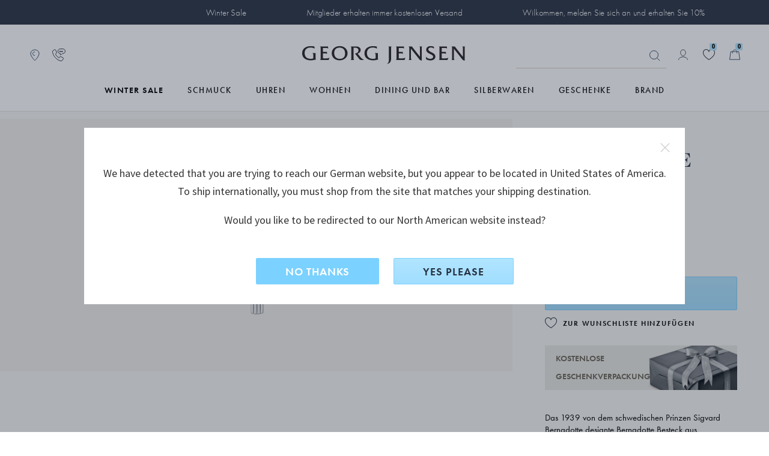

--- FILE ---
content_type: text/html;charset=UTF-8
request_url: https://www.georgjensen.com/de-de/bernadotte-kuchengabel/3009043.html
body_size: 37892
content:
<!doctype html>
<!--[if lt IE 7]> <html class="ie6 oldie" lang="de-DE"> <![endif]-->
<!--[if IE 7]> <html class="ie7 oldie" lang="de-DE"> <![endif]-->
<!--[if IE 8]> <html class="ie8 oldie" lang="de-DE"> <![endif]-->
<!--[if gt IE 8]><!--> <html lang="de-DE"> <!--<![endif]-->
<head>

 

<link rel="preconnect" href="https://use.typekit.net" crossorigin>
<link rel="dns-prefetch" href="https://ajax.googleapis.com" crossorigin>
<link rel="dns-prefetch" href="https://s.pinimg.com" crossorigin>
<link rel="preconnect" href="https://res.cloudinary.com" crossorigin>



  <link rel="preconnect" href="https://policy.app.cookieinformation.com" crossorigin>


<script src="https://www.georgjensen.com/on/demandware.store/Sites-GeorgJensen_DE-Site/de_DE/Cart-ClearOrderSessionAttributes?path=false" defer ></script>


<link rel="preload" as="image" href="/on/demandware.static/Sites-GeorgJensen_DE-Site/-/default/dwb2443b7a/assets/images/logo.svg" />


  




<meta charset=UTF-8>

<meta http-equiv="X-UA-Compatible" content="IE=edge">

<meta name="viewport" content="width=device-width, initial-scale=1">
<script type="text/javascript">
if(/MSIE \d|Trident.*rv:/.test(navigator.userAgent))
document.write('<script src="https://cdn.jsdelivr.net/npm/es6-promise@4/dist/es6-promise.js" defer><\/script>');
document.write('<script src="https://cdn.jsdelivr.net/npm/es6-promise@4/dist/es6-promise.auto.js" defer><\/script>');
</script>
<script type="text/javascript">
(function() {
var wf = document.createElement('script');
wf.src = ('https:' == document.location.protocol ? 'https' : 'http') +
'://ajax.googleapis.com/ajax/libs/webfont/1/webfont.js';
wf.type = 'text/javascript';
wf.defer = 'true';
var s = document.getElementsByTagName('script')[0];
s.parentNode.insertBefore(wf, s);
})();
</script>
<!-- Affirm -->



<!-- End Affirm -->

<link href="/on/demandware.static/Sites-GeorgJensen_DE-Site/-/default/dw566bb704/images/favicon.ico" rel="shortcut icon" />




















































































































<link rel="preload" href="/on/demandware.static/Sites-GeorgJensen_DE-Site/-/de_DE/v1768803003958/lib/jquery/ui/jquery-ui.min.css" as="style" />
<link rel="stylesheet" href="/on/demandware.static/Sites-GeorgJensen_DE-Site/-/de_DE/v1768803003958/lib/jquery/ui/jquery-ui.min.css" as="style" />
<link rel="preload" href="/on/demandware.static/Sites-GeorgJensen_DE-Site/-/de_DE/v1768803003958/lib/owlcarousel/owl.carousel.min.css" as="style" />
<link rel="stylesheet" href="/on/demandware.static/Sites-GeorgJensen_DE-Site/-/de_DE/v1768803003958/lib/owlcarousel/owl.carousel.min.css" as="style" />
<link rel="preload" href="/on/demandware.static/Sites-GeorgJensen_DE-Site/-/de_DE/v1768803003958/lib/owlcarousel/owl.theme.default.min.css" as="style" />
<link rel="stylesheet" href="/on/demandware.static/Sites-GeorgJensen_DE-Site/-/de_DE/v1768803003958/lib/owlcarousel/owl.theme.default.min.css" as="style" />
<!-- <link href="/on/demandware.static/Sites-GeorgJensen_DE-Site/-/de_DE/v1768803003958/lib/aos/aos.css" type="text/css" rel="stylesheet" /> -->
<link rel="preload" href="//maxcdn.bootstrapcdn.com/font-awesome/4.7.0/css/font-awesome.min.css" as="style" />
<link rel="stylesheet" href="//maxcdn.bootstrapcdn.com/font-awesome/4.7.0/css/font-awesome.min.css" as="style" />
<link rel="preload" href="https://use.typekit.net/anx2hej.css" as="style" />
<link rel="stylesheet" href="https://use.typekit.net/anx2hej.css" as="style" />

<link rel="stylesheet" href="/on/demandware.static/Sites-GeorgJensen_DE-Site/-/de_DE/v1768803003958/css/style.css" />
<style type="text/css">
.product-image .product-splash.product-splash-sale, .product-image .product-splash.product-splash-offer{color:#f0efec;background-color:#0073A4;}.product-image .product-splash.product-splash-sale:before, .product-image .product-splash.product-splash-offer:before{border-right: 4px solid #0073A4;}.product-image .product-splash.product-splash-sale:before, .product-image .product-splash.product-splash-offer:after{content:'SOMMERANGEBOT';}.product-image .product-splash.product-splash-sale, .product-image .product-splash.product-splash-spendsave{color:#f0efec;background-color:#0073A4;}.product-image .product-splash.product-splash-sale:before, .product-image .product-splash.product-splash-spendsave:before{border-right: 4px solid #0073A4;}.product-image .product-splash.product-splash-sale:before, .product-image .product-splash.product-splash-spendsave:after{content:'SPEND & SAVE';}@media screen and (max-width: 1023px) {.product-image .product-splash.product-splash-spendsave:after{content: 'SPEND & SAVE' !important;}}.product-image .product-splash.product-splash-sale, .product-image .product-splash.product-splash-specialprice{color:#f0efec;background-color:#f4632c;}.product-image .product-splash.product-splash-sale:before, .product-image .product-splash.product-splash-specialprice:before{border-right: 4px solid #f4632c;}.product-image .product-splash.product-splash-sale:before, .product-image .product-splash.product-splash-specialprice:after{content:'SPECIAL PRICE';}.product-image .product-splash.product-splash-sale, .product-image .product-splash.product-splash-discount{color:#000000;background-color:#DFDDD2;}.product-image .product-splash.product-splash-sale:before, .product-image .product-splash.product-splash-discount:before{border-right: 4px solid #DFDDD2;}.product-image .product-splash.product-splash-sale:before, .product-image .product-splash.product-splash-discount:after{content:'';}.product-image .product-splash.product-splash-sale, .product-image .product-splash.product-splash-double11{color:#f0efec;background-color:#0073A4;}.product-image .product-splash.product-splash-sale:before, .product-image .product-splash.product-splash-double11:before{border-right: 4px solid #0073A4;}.product-image .product-splash.product-splash-sale:before, .product-image .product-splash.product-splash-double11:after{content:'雙11優惠';}.product-image .product-splash.product-splash-sale, .product-image .product-splash.product-splash-finalsale{color:#f0efec;background-color:#0073A4;}.product-image .product-splash.product-splash-sale:before, .product-image .product-splash.product-splash-finalsale:before{border-right: 4px solid #0073A4;}.product-image .product-splash.product-splash-sale:before, .product-image .product-splash.product-splash-finalsale:after{content:'Final Sale';}.product-image .product-splash.product-splash-sale, .product-image .product-splash.product-splash-membersonly15{color:#f0efec;background-color:#0073A4;}.product-image .product-splash.product-splash-sale:before, .product-image .product-splash.product-splash-membersonly15:before{border-right: 4px solid #0073A4;}.product-image .product-splash.product-splash-sale:before, .product-image .product-splash.product-splash-membersonly15:after{content:'MEMBER15';}.product-image .product-splash.product-splash-sale, .product-image .product-splash.product-splash-limitededition{color:#f0efec;background-color:#263040;}.product-image .product-splash.product-splash-sale:before, .product-image .product-splash.product-splash-limitededition:before{border-right: 4px solid #263040;}.product-image .product-splash.product-splash-sale:before, .product-image .product-splash.product-splash-limitededition:after{content:'LIMITED EDITION';}.product-image .product-splash.product-splash-sale, .product-image .product-splash.product-splash-gwp{color:#f0efec;background-color:#0073A4;}.product-image .product-splash.product-splash-sale:before, .product-image .product-splash.product-splash-gwp:before{border-right: 4px solid #0073A4;}.product-image .product-splash.product-splash-sale:before, .product-image .product-splash.product-splash-gwp:after{content:'GWP';}.product-image .product-splash.product-splash-sale, .product-image .product-splash.product-splash-double12{color:#f0efec;background-color:#0073A4;}.product-image .product-splash.product-splash-sale:before, .product-image .product-splash.product-splash-double12:before{border-right: 4px solid #0073A4;}.product-image .product-splash.product-splash-sale:before, .product-image .product-splash.product-splash-double12:after{content:'雙12';}.product-image .product-splash.product-splash-sale, .product-image .product-splash.product-splash-blackfriday{color:#ffffff;background-color:#1c2b39;}.product-image .product-splash.product-splash-sale:before, .product-image .product-splash.product-splash-blackfriday:before{border-right: 4px solid #1c2b39;}.product-image .product-splash.product-splash-sale:before, .product-image .product-splash.product-splash-blackfriday:after{content:'black friday';}.product-image .product-splash.product-splash-sale, .product-image .product-splash.product-splash-members{color:#f0efec;background-color:#0073A4;}.product-image .product-splash.product-splash-sale:before, .product-image .product-splash.product-splash-members:before{border-right: 4px solid #0073A4;}.product-image .product-splash.product-splash-sale:before, .product-image .product-splash.product-splash-members:after{content:'MEMBERS ONLY';}.product-image .product-splash.product-splash-sale, .product-image .product-splash.product-splash-friendsandfamily{color:#f0efec;background-color:#0073A4;}.product-image .product-splash.product-splash-sale:before, .product-image .product-splash.product-splash-friendsandfamily:before{border-right: 4px solid #0073A4;}.product-image .product-splash.product-splash-sale:before, .product-image .product-splash.product-splash-friendsandfamily:after{content:'Friends and family';}.product-image .product-splash.product-splash-sale, .product-image .product-splash.product-splash-laborday{color:#f0efec;background-color:#0073A4;}.product-image .product-splash.product-splash-sale:before, .product-image .product-splash.product-splash-laborday:before{border-right: 4px solid #0073A4;}.product-image .product-splash.product-splash-sale:before, .product-image .product-splash.product-splash-laborday:after{content:'Labor Day';}.product-image .product-splash.product-splash-sale, .product-image .product-splash.product-splash-buy2save20{color:#f0efec;background-color:#9F9A8D;}.product-image .product-splash.product-splash-sale:before, .product-image .product-splash.product-splash-buy2save20:before{border-right: 4px solid #9F9A8D;}.product-image .product-splash.product-splash-sale:before, .product-image .product-splash.product-splash-buy2save20:after{content:'BUY 2 SAVE 20%';}.product-image .product-splash.product-splash-sale, .product-image .product-splash.product-splash-preorder{color:#f0efec;background-color:#263040;}.product-image .product-splash.product-splash-sale:before, .product-image .product-splash.product-splash-preorder:before{border-right: 4px solid #263040;}.product-image .product-splash.product-splash-sale:before, .product-image .product-splash.product-splash-preorder:after{content:'VORBESTELLEN';}.product-image .product-splash.product-splash-sale, .product-image .product-splash.product-splash-exclusive{color:#13322C;background-color:#D7DDD3;}.product-image .product-splash.product-splash-sale:before, .product-image .product-splash.product-splash-exclusive:before{border-right: 4px solid #D7DDD3;}.product-image .product-splash.product-splash-sale:before, .product-image .product-splash.product-splash-exclusive:after{content:'exklusiver preise';}.product-image .product-splash.product-splash-sale, .product-image .product-splash.product-splash-onlineexclusive{color:#f0efec;background-color:#0073A4;}.product-image .product-splash.product-splash-sale:before, .product-image .product-splash.product-splash-onlineexclusive:before{border-right: 4px solid #0073A4;}.product-image .product-splash.product-splash-sale:before, .product-image .product-splash.product-splash-onlineexclusive:after{content:'Online Only';}.product-image .product-splash.product-splash-sale, .product-image .product-splash.product-splash-wintersale{color:#13322C;background-color:#D7DDD3;}.product-image .product-splash.product-splash-sale:before, .product-image .product-splash.product-splash-wintersale:before{border-right: 4px solid #D7DDD3;}.product-image .product-splash.product-splash-sale:before, .product-image .product-splash.product-splash-wintersale:after{content:'Winter Sale';}@media screen and (max-width: 1023px) {.product-image .product-splash.product-splash-wintersale:after{content: 'Winter Sale' !important;}}.product-image .product-splash.product-splash-sale, .product-image .product-splash.product-splash-summersale{color:#263040;background-color:#b1e5ff;}.product-image .product-splash.product-splash-sale:before, .product-image .product-splash.product-splash-summersale:before{border-right: 4px solid #b1e5ff;}.product-image .product-splash.product-splash-sale:before, .product-image .product-splash.product-splash-summersale:after{content:'SALE';}.product-image .product-splash.product-splash-sale, .product-image .product-splash.product-splash-sale{color:#f0efec;background-color:#0073A4;}.product-image .product-splash.product-splash-sale:before, .product-image .product-splash.product-splash-sale:before{border-right: 4px solid #0073A4;}.product-image .product-splash.product-splash-sale:before, .product-image .product-splash.product-splash-sale:after{content:'SALE';}.product-image .product-splash.product-splash-sale, .product-image .product-splash.product-splash-flashdeals{color:#f0efec;background-color:#0073A4;}.product-image .product-splash.product-splash-sale:before, .product-image .product-splash.product-splash-flashdeals:before{border-right: 4px solid #0073A4;}.product-image .product-splash.product-splash-sale:before, .product-image .product-splash.product-splash-flashdeals:after{content:'限定優惠';}.product-image .product-splash.product-splash-sale, .product-image .product-splash.product-splash-customise{color:#f0efec;background-color:#263040;}.product-image .product-splash.product-splash-sale:before, .product-image .product-splash.product-splash-customise:before{border-right: 4px solid #263040;}.product-image .product-splash.product-splash-sale:before, .product-image .product-splash.product-splash-customise:after{content:'CUSTOMISE';}.product-image .product-splash.product-splash-sale, .product-image .product-splash.product-splash-really long tag for some reason to test styling especially regarding mobile and tablet as they have smaller screens and that makes sense to test because people like to shop on those devices as they can do that in bed and in the bathroom and generally anywh{color:Black;background-color:Green;}.product-image .product-splash.product-splash-sale:before, .product-image .product-splash.product-splash-really long tag for some reason to test styling especially regarding mobile and tablet as they have smaller screens and that makes sense to test because people like to shop on those devices as they can do that in bed and in the bathroom and generally anywh:before{border-right: 4px solid Green;}.product-image .product-splash.product-splash-sale:before, .product-image .product-splash.product-splash-really long tag for some reason to test styling especially regarding mobile and tablet as they have smaller screens and that makes sense to test because people like to shop on those devices as they can do that in bed and in the bathroom and generally anywh:after{content:'really long tag for some reason to test styling especially regarding mobile and tablet as they have smaller screens and that makes sense to test because people like to shop on those devices as they can do that in bed and in the bathroom and generally anywhere they want';}.product-image .product-splash.product-splash-sale, .product-image .product-splash.product-splash-new{color:#263040;background-color:#FFFFFF;}.product-image .product-splash.product-splash-sale:before, .product-image .product-splash.product-splash-new:before{border-right: 4px solid #FFFFFF;}.product-image .product-splash.product-splash-sale:before, .product-image .product-splash.product-splash-new:after{content:'neu';}.product-image .product-splash.product-splash-sale, .product-image .product-splash.product-splash-presidentsday{color:#f0efec;background-color:#0073A4;}.product-image .product-splash.product-splash-sale:before, .product-image .product-splash.product-splash-presidentsday:before{border-right: 4px solid #0073A4;}.product-image .product-splash.product-splash-sale:before, .product-image .product-splash.product-splash-presidentsday:after{content:'PRESIDENTS' DAY';}
</style>
<!--[if lt IE 9]>
<script src="/on/demandware.static/Sites-GeorgJensen_DE-Site/-/de_DE/v1768803003958/js/lib/html5.js"></script>
<![endif]-->

<script type="text/javascript">//<!--
/* <![CDATA[ (head-active_data.js) */
var dw = (window.dw || {});
dw.ac = {
    _analytics: null,
    _events: [],
    _category: "",
    _searchData: "",
    _anact: "",
    _anact_nohit_tag: "",
    _analytics_enabled: "true",
    _timeZone: "Europe/Berlin",
    _capture: function(configs) {
        if (Object.prototype.toString.call(configs) === "[object Array]") {
            configs.forEach(captureObject);
            return;
        }
        dw.ac._events.push(configs);
    },
	capture: function() { 
		dw.ac._capture(arguments);
		// send to CQ as well:
		if (window.CQuotient) {
			window.CQuotient.trackEventsFromAC(arguments);
		}
	},
    EV_PRD_SEARCHHIT: "searchhit",
    EV_PRD_DETAIL: "detail",
    EV_PRD_RECOMMENDATION: "recommendation",
    EV_PRD_SETPRODUCT: "setproduct",
    applyContext: function(context) {
        if (typeof context === "object" && context.hasOwnProperty("category")) {
        	dw.ac._category = context.category;
        }
        if (typeof context === "object" && context.hasOwnProperty("searchData")) {
        	dw.ac._searchData = context.searchData;
        }
    },
    setDWAnalytics: function(analytics) {
        dw.ac._analytics = analytics;
    },
    eventsIsEmpty: function() {
        return 0 == dw.ac._events.length;
    }
};
/* ]]> */
// -->
</script>
<script type="text/javascript">//<!--
/* <![CDATA[ (head-cquotient.js) */
var CQuotient = window.CQuotient = {};
CQuotient.clientId = 'bbps-GeorgJensen_DE';
CQuotient.realm = 'BBPS';
CQuotient.siteId = 'GeorgJensen_DE';
CQuotient.instanceType = 'prd';
CQuotient.locale = 'de_DE';
CQuotient.fbPixelId = '__UNKNOWN__';
CQuotient.activities = [];
CQuotient.cqcid='';
CQuotient.cquid='';
CQuotient.cqeid='';
CQuotient.cqlid='';
CQuotient.apiHost='api.cquotient.com';
/* Turn this on to test against Staging Einstein */
/* CQuotient.useTest= true; */
CQuotient.useTest = ('true' === 'false');
CQuotient.initFromCookies = function () {
	var ca = document.cookie.split(';');
	for(var i=0;i < ca.length;i++) {
	  var c = ca[i];
	  while (c.charAt(0)==' ') c = c.substring(1,c.length);
	  if (c.indexOf('cqcid=') == 0) {
		CQuotient.cqcid=c.substring('cqcid='.length,c.length);
	  } else if (c.indexOf('cquid=') == 0) {
		  var value = c.substring('cquid='.length,c.length);
		  if (value) {
		  	var split_value = value.split("|", 3);
		  	if (split_value.length > 0) {
			  CQuotient.cquid=split_value[0];
		  	}
		  	if (split_value.length > 1) {
			  CQuotient.cqeid=split_value[1];
		  	}
		  	if (split_value.length > 2) {
			  CQuotient.cqlid=split_value[2];
		  	}
		  }
	  }
	}
}
CQuotient.getCQCookieId = function () {
	if(window.CQuotient.cqcid == '')
		window.CQuotient.initFromCookies();
	return window.CQuotient.cqcid;
};
CQuotient.getCQUserId = function () {
	if(window.CQuotient.cquid == '')
		window.CQuotient.initFromCookies();
	return window.CQuotient.cquid;
};
CQuotient.getCQHashedEmail = function () {
	if(window.CQuotient.cqeid == '')
		window.CQuotient.initFromCookies();
	return window.CQuotient.cqeid;
};
CQuotient.getCQHashedLogin = function () {
	if(window.CQuotient.cqlid == '')
		window.CQuotient.initFromCookies();
	return window.CQuotient.cqlid;
};
CQuotient.trackEventsFromAC = function (/* Object or Array */ events) {
try {
	if (Object.prototype.toString.call(events) === "[object Array]") {
		events.forEach(_trackASingleCQEvent);
	} else {
		CQuotient._trackASingleCQEvent(events);
	}
} catch(err) {}
};
CQuotient._trackASingleCQEvent = function ( /* Object */ event) {
	if (event && event.id) {
		if (event.type === dw.ac.EV_PRD_DETAIL) {
			CQuotient.trackViewProduct( {id:'', alt_id: event.id, type: 'raw_sku'} );
		} // not handling the other dw.ac.* events currently
	}
};
CQuotient.trackViewProduct = function(/* Object */ cqParamData){
	var cq_params = {};
	cq_params.cookieId = CQuotient.getCQCookieId();
	cq_params.userId = CQuotient.getCQUserId();
	cq_params.emailId = CQuotient.getCQHashedEmail();
	cq_params.loginId = CQuotient.getCQHashedLogin();
	cq_params.product = cqParamData.product;
	cq_params.realm = cqParamData.realm;
	cq_params.siteId = cqParamData.siteId;
	cq_params.instanceType = cqParamData.instanceType;
	cq_params.locale = CQuotient.locale;
	
	if(CQuotient.sendActivity) {
		CQuotient.sendActivity(CQuotient.clientId, 'viewProduct', cq_params);
	} else {
		CQuotient.activities.push({activityType: 'viewProduct', parameters: cq_params});
	}
};
/* ]]> */
// -->
</script>










	<!-- The initial config of Consent Mode -->
	<script type="text/javascript">
		window.dataLayer = window.dataLayer || [];
		function gtag() {
			dataLayer.push(arguments);
		}
		gtag('consent', 'default', {
		ad_storage: 'denied',
		ad_user_data: 'denied',
		ad_personalization: 'denied',
		analytics_storage: 'denied',
		wait_for_update: 500,
		});
		gtag('set', 'ads_data_redaction', true);
	</script>





 
 
     
         <meta name="description" content="Kaufen Sie BERNADOTTE Kuchengabel im offiziellen Georg Jensen-Webshop. Sch&ouml;ne Geschenkverpackung. Sicherer Versand.">
     
 
     
		
			<title>BERNADOTTE Kuchengabel I Georg Jensen</title>
		
         
     
 









	<script>
		window.dataLayer = window.dataLayer || []
		let pageViewDatalayerObject = {
			'pageCategory': 'ProductDetailPage',
			'country': 'DE',
			'ecommerce': {
				'detail': {
					'products': [{"id":"3009043","brand":"Bernadotte","currency":"EUR","name":"BERNADOTTE Kuchengabel","tax":0.19}]
				}
			}
		}
		if (typeof digitalTraySessionObject != 'undefined' && digitalTraySessionObject){
			pageViewDatalayerObject.digitaltray = digitalTraySessionObject;
		}
		dataLayer.push(pageViewDatalayerObject);
		if(null){
			var bloomReachViewProductObject = {
				'event': 'view_item',
				'bloomreach_ecommerce': {
					'product_id': '3009043',
					'brand': 'Bernadotte',
					'categories_path': 'null',
					'title': 'BERNADOTTE Kuchengabel',
					'local_currency': 'EUR',
					'language': 'de_DE',
					'location': window.location.href,
					'material_1': 'Silver',
					'material_2': 'null',
					'category_1_id': 'Gifts_10', //cat under shop
					'category_1_name': 'Geschenke',
					'category_2_id': 'PriceRange_2', //primary cat
					'category_2_name': 'Geschenke 100-200',
					'category_breadcrumb_id': 'PriceRange_2', // fra url
					'category_breadcrumb_name': 'Geschenke 100-200',
					'collection_id': '',
					'collection_name': '',
					'priceRange_id': 'PriceRange_2',
					'priceRange_name': 'Geschenke 100-200',
					'on_sale': 'false',
					'new': 'false',
					'online_from': 'Sat Jul 08 10:09:10 GMT 2017',
					'size': 'null',
				}
			}
			dataLayer.push(bloomReachViewProductObject);
		}
	</script>





	<!-- Google Tag Manager -->
	<script>(function(w,d,s,l,i){w[l]=w[l]||[];w[l].push({'gtm.start':
	new Date().getTime(),event:'gtm.js'});var f=d.getElementsByTagName(s)[0],
	j=d.createElement(s),dl=l!='dataLayer'?'&l='+l:'';j.async=true;j.src=
	'https://www.googletagmanager.com/gtm.js?id='+i+dl;f.parentNode.insertBefore(j,f);
	})(window,document,'script','dataLayer','GTM-NF62BKV');</script>
	<!-- End Google Tag Manager -->
	




	<meta name="robots" content="index,follow"/>




	<link rel="canonical" href="https://www.georgjensen.com/de-de/bernadotte-kuchengabel/3009043.html" />






	
	
	
	
		
	
	
	
		
	

	
		
	

	
	
		
			<meta property="og:title" content="Georg Jensen BERNADOTTE Kuchengabel" />
		
	
	
		
			<meta property="og:type" content="product" />
		
	
	
		
			<meta property="og:url" content="https://www.georgjensen.com/de-de/bernadotte-kuchengabel/3009043.html" />
		
	
	
		
	
	
	
		
			<meta property="og:description" content="Kaufen Sie Georg Jensen BERNADOTTE Kuchengabel im offiziellen Georg Jensen-Webshop. Sch&ouml;ne Geschenkverpackung. Sicherer Versand." />
		
	
	
		
			<meta property="og:site_name" content="Georg Jensen" />
		
	
	
		
			<meta property="og:locale" content="de_DE" />
		
	
	
		
	

	
	
		
			<meta name="twitter:card" content="summary_large_image" />
		
	
	
		
			<meta name="twitter:title" content="Georg Jensen BERNADOTTE Kuchengabel" />
		
	
	
		
			<meta name="twitter:description" content="Kaufen Sie Georg Jensen BERNADOTTE Kuchengabel im offiziellen Georg Jensen-Webshop. Sch&ouml;ne Geschenkverpackung. Sicherer Versand." />
		
	
	
		
			<meta name="twitter:site" content="@georgjensen" />
		
	
	
		
			<meta name="twitter:creator" content="@georgjensen" />
		
	
	
		
	
	
		
			<meta name="twitter:image:alt" content="BERNADOTTE Kuchengabel" />
		
	

	
	
		
			<meta property="product:brand" content="Bernadotte" />
		
	
	
		
	
	
		
	
	
		
			<meta property="product:gtin" content="5705140270782" />
		
	
	
		
			<meta property="product:price:amount" content="190.00" />
		
	
	
		
			<meta property="product:price:currency" content="EUR" />
		
	
	
		
	
	
		
			<meta property="product:target_gender" content="unisex" />
		
	
	
		
			<meta property="product:availability" content="in stock" />
		
	
	
		
			<meta property="product:condition" content="new" />
		
	




	
	
	
		<link rel="alternate" href="https://www.georgjensen.com/en-gb/fine-silverware/silver-cutlery/bernadotte-pastry-fork/3009043.html" hreflang="en-gb"/>
	
		<link rel="alternate" href="https://www.georgjensen.com/en-us/fine-silverware/silver-cutlery/bernadotte-pastry-fork/3009043.html" hreflang="en-us"/>
	
		<link rel="alternate" href="https://www.georgjensen.com/europe/fine-silverware/silver-cutlery/bernadotte-pastry-fork/3009043.html" hreflang="en" />
	
		<link rel="alternate" href="https://www.georgjensen.com/en-au/fine-silverware/silver-cutlery/bernadotte-pastry-fork/3009043.html" hreflang="en-au"/>
	
		<link rel="alternate" href="https://www.georgjensen.com/global/fine-silverware/silver-cutlery/bernadotte-pastry-fork/3009043.html" hreflang="x-default" />
	
		<link rel="alternate" href="https://www.georgjensen.com/zh-cn/fine-silverware/silver-cutlery/bernadotte-pastry-fork/3009043.html" hreflang="zh-cn"/>
	
		<link rel="alternate" href="https://www.georgjensen.com/de-de/bernadotte-kuchengabel/3009043.html" hreflang="de-de"/>
	
		<link rel="alternate" href="https://www.georgjensen.com/nb-no/soelvtoey/soelvbestikk/bernadotte-kagegaffel/3009043.html" hreflang="no-no"/>
	
		<link rel="alternate" href="https://www.georgjensen.com/da-dk/bernadotte-kagegaffel/3009043.html" hreflang="da-dk"/>
	
		<link rel="alternate" href="https://www.georgjensen.com/sv-se/bernadotte-taartgaffel/3009043.html" hreflang="sv-se"/>
	
		<link rel="alternate" href="https://www.georgjensen.com/ja-jp/fine-silverware/silver-cutlery/bernadotte-pastry-fork/3009043.html" hreflang="ja-jp"/>
	
		<link rel="alternate" href="https://www.georgjensen.com/en-nz/fine-silverware/silver-cutlery/bernadotte-pastry-fork/3009043.html" hreflang="en-nz"/>
	






<meta name="isUserLoggedIn" content="false" />


<script src="https://www.google.com/recaptcha/api.js?render=6LcJfE8eAAAAALKph5oTpwRv3e726ROLnpHM1qux" defer></script>
<meta class="googleSiteKey" style="display:none" data-key="6LcJfE8eAAAAALKph5oTpwRv3e726ROLnpHM1qux">

<!--[if lte IE 8]>
<script src="//cdnjs.cloudflare.com/ajax/libs/respond.js/1.4.2/respond.js" type="text/javascript"></script>
<script src="https://cdn.rawgit.com/chuckcarpenter/REM-unit-polyfill/master/js/rem.min.js" type="text/javascript"></script>
<![endif]-->






    
    
    <meta name="cloudinary-meta-field" class="d-none cloudinary-active" content="true">
    <script src="/on/demandware.static/Sites-GeorgJensen_DE-Site/-/de_DE/v1768803003958/js/cloudinaryWidgets.js"></script>
    <script src="/on/demandware.static/Sites-GeorgJensen_DE-Site/-/de_DE/v1768803003958/js/cloudinary-core-shrinkwrap.min.js"></script>
    
    

	<link href="https://unpkg.com/cloudinary-video-player@1.9.5/dist/cld-video-player.min.css" rel="stylesheet">
	<script src="https://unpkg.com/cloudinary-video-player@1.9.5/dist/cld-video-player.min.js" 
    type="text/javascript"></script>


<link rel="preload" href="/on/demandware.static/Sites-GeorgJensen_DE-Site/-/de_DE/v1768803003958/css/part_productpages.css" as="style" />
<link rel="stylesheet" href="/on/demandware.static/Sites-GeorgJensen_DE-Site/-/de_DE/v1768803003958/css/part_productpages.css" as="style" />
<style type="text/css">
.search-result-items .product-tile.featured .product-splash.product-splash-offer{color:#f0efec;background-color:#0073A4;}.search-result-items .product-tile.featured .product-splash.product-splash-offer:before{border-right:8px solid #0073A4;}.search-result-items .product-tile.featured .product-splash.product-splash-offer:after{content: 'SOMMERANGEBOT';}.search-result-items .product-tile .product-image .product-splash.product-splash-offer{color:#f0efec;background-color:#0073A4;}.search-result-items .product-tile .product-image .product-splash.product-splash-offer:before{border-right:4px solid #0073A4;}.search-result-items .product-tile .product-image .product-splash.product-splash-offer:after{content: 'SOMMERANGEBOT';}.product-col-1 .product-splash.product-splash-offer{color:#f0efec;background-color:#0073A4;}.product-col-1 .product-splash.product-splash-offer:before{border-right:8px solid #0073A4;}.product-col-1 .product-splash.product-splash-offer:after{content: 'SOMMERANGEBOT';}.search-result-items .product-tile.featured .product-splash.product-splash-spendsave{color:#f0efec;background-color:#0073A4;}.search-result-items .product-tile.featured .product-splash.product-splash-spendsave:before{border-right:8px solid #0073A4;}.search-result-items .product-tile.featured .product-splash.product-splash-spendsave:after{content: 'SPEND & SAVE';}.search-result-items .product-tile .product-image .product-splash.product-splash-spendsave{color:#f0efec;background-color:#0073A4;}.search-result-items .product-tile .product-image .product-splash.product-splash-spendsave:before{border-right:4px solid #0073A4;}.search-result-items .product-tile .product-image .product-splash.product-splash-spendsave:after{content: 'SPEND & SAVE';}.product-col-1 .product-splash.product-splash-spendsave{color:#f0efec;background-color:#0073A4;}.product-col-1 .product-splash.product-splash-spendsave:before{border-right:8px solid #0073A4;}.product-col-1 .product-splash.product-splash-spendsave:after{content: 'SPEND & SAVE';}@media screen and (max-width: 1023px) {.product-col-1 .product-splash.product-splash-spendsave:after{content: 'SPEND & SAVE' !important;}}.search-result-items .product-tile.featured .product-splash.product-splash-specialprice{color:#f0efec;background-color:#f4632c;}.search-result-items .product-tile.featured .product-splash.product-splash-specialprice:before{border-right:8px solid #f4632c;}.search-result-items .product-tile.featured .product-splash.product-splash-specialprice:after{content: 'SPECIAL PRICE';}.search-result-items .product-tile .product-image .product-splash.product-splash-specialprice{color:#f0efec;background-color:#f4632c;}.search-result-items .product-tile .product-image .product-splash.product-splash-specialprice:before{border-right:4px solid #f4632c;}.search-result-items .product-tile .product-image .product-splash.product-splash-specialprice:after{content: 'SPECIAL PRICE';}.product-col-1 .product-splash.product-splash-specialprice{color:#f0efec;background-color:#f4632c;}.product-col-1 .product-splash.product-splash-specialprice:before{border-right:8px solid #f4632c;}.product-col-1 .product-splash.product-splash-specialprice:after{content: 'SPECIAL PRICE';}.search-result-items .product-tile.featured .product-splash.product-splash-discount{color:#000000;background-color:#DFDDD2;}.search-result-items .product-tile.featured .product-splash.product-splash-discount:before{border-right:8px solid #DFDDD2;}.search-result-items .product-tile.featured .product-splash.product-splash-discount:after{content: '';}.search-result-items .product-tile .product-image .product-splash.product-splash-discount{color:#000000;background-color:#DFDDD2;}.search-result-items .product-tile .product-image .product-splash.product-splash-discount:before{border-right:4px solid #DFDDD2;}.search-result-items .product-tile .product-image .product-splash.product-splash-discount:after{content: '';}.product-col-1 .product-splash.product-splash-discount{color:#000000;background-color:#DFDDD2;}.product-col-1 .product-splash.product-splash-discount:before{border-right:8px solid #DFDDD2;}.product-col-1 .product-splash.product-splash-discount:after{content: '';}.search-result-items .product-tile.featured .product-splash.product-splash-double11{color:#f0efec;background-color:#0073A4;}.search-result-items .product-tile.featured .product-splash.product-splash-double11:before{border-right:8px solid #0073A4;}.search-result-items .product-tile.featured .product-splash.product-splash-double11:after{content: '雙11優惠';}.search-result-items .product-tile .product-image .product-splash.product-splash-double11{color:#f0efec;background-color:#0073A4;}.search-result-items .product-tile .product-image .product-splash.product-splash-double11:before{border-right:4px solid #0073A4;}.search-result-items .product-tile .product-image .product-splash.product-splash-double11:after{content: '雙11優惠';}.product-col-1 .product-splash.product-splash-double11{color:#f0efec;background-color:#0073A4;}.product-col-1 .product-splash.product-splash-double11:before{border-right:8px solid #0073A4;}.product-col-1 .product-splash.product-splash-double11:after{content: '雙11優惠';}.search-result-items .product-tile.featured .product-splash.product-splash-finalsale{color:#f0efec;background-color:#0073A4;}.search-result-items .product-tile.featured .product-splash.product-splash-finalsale:before{border-right:8px solid #0073A4;}.search-result-items .product-tile.featured .product-splash.product-splash-finalsale:after{content: 'Final Sale';}.search-result-items .product-tile .product-image .product-splash.product-splash-finalsale{color:#f0efec;background-color:#0073A4;}.search-result-items .product-tile .product-image .product-splash.product-splash-finalsale:before{border-right:4px solid #0073A4;}.search-result-items .product-tile .product-image .product-splash.product-splash-finalsale:after{content: 'Final Sale';}.product-col-1 .product-splash.product-splash-finalsale{color:#f0efec;background-color:#0073A4;}.product-col-1 .product-splash.product-splash-finalsale:before{border-right:8px solid #0073A4;}.product-col-1 .product-splash.product-splash-finalsale:after{content: 'Final Sale';}.search-result-items .product-tile.featured .product-splash.product-splash-membersonly15{color:#f0efec;background-color:#0073A4;}.search-result-items .product-tile.featured .product-splash.product-splash-membersonly15:before{border-right:8px solid #0073A4;}.search-result-items .product-tile.featured .product-splash.product-splash-membersonly15:after{content: 'MEMBER15';}.search-result-items .product-tile .product-image .product-splash.product-splash-membersonly15{color:#f0efec;background-color:#0073A4;}.search-result-items .product-tile .product-image .product-splash.product-splash-membersonly15:before{border-right:4px solid #0073A4;}.search-result-items .product-tile .product-image .product-splash.product-splash-membersonly15:after{content: 'MEMBER15';}.product-col-1 .product-splash.product-splash-membersonly15{color:#f0efec;background-color:#0073A4;}.product-col-1 .product-splash.product-splash-membersonly15:before{border-right:8px solid #0073A4;}.product-col-1 .product-splash.product-splash-membersonly15:after{content: 'MEMBER15';}.search-result-items .product-tile.featured .product-splash.product-splash-limitededition{color:#f0efec;background-color:#263040;}.search-result-items .product-tile.featured .product-splash.product-splash-limitededition:before{border-right:8px solid #263040;}.search-result-items .product-tile.featured .product-splash.product-splash-limitededition:after{content: 'LIMITED EDITION';}.search-result-items .product-tile .product-image .product-splash.product-splash-limitededition{color:#f0efec;background-color:#263040;}.search-result-items .product-tile .product-image .product-splash.product-splash-limitededition:before{border-right:4px solid #263040;}.search-result-items .product-tile .product-image .product-splash.product-splash-limitededition:after{content: 'LIMITED EDITION';}.product-col-1 .product-splash.product-splash-limitededition{color:#f0efec;background-color:#263040;}.product-col-1 .product-splash.product-splash-limitededition:before{border-right:8px solid #263040;}.product-col-1 .product-splash.product-splash-limitededition:after{content: 'LIMITED EDITION';}.search-result-items .product-tile.featured .product-splash.product-splash-gwp{color:#f0efec;background-color:#0073A4;}.search-result-items .product-tile.featured .product-splash.product-splash-gwp:before{border-right:8px solid #0073A4;}.search-result-items .product-tile.featured .product-splash.product-splash-gwp:after{content: 'GWP';}.search-result-items .product-tile .product-image .product-splash.product-splash-gwp{color:#f0efec;background-color:#0073A4;}.search-result-items .product-tile .product-image .product-splash.product-splash-gwp:before{border-right:4px solid #0073A4;}.search-result-items .product-tile .product-image .product-splash.product-splash-gwp:after{content: 'GWP';}.product-col-1 .product-splash.product-splash-gwp{color:#f0efec;background-color:#0073A4;}.product-col-1 .product-splash.product-splash-gwp:before{border-right:8px solid #0073A4;}.product-col-1 .product-splash.product-splash-gwp:after{content: 'GWP';}.search-result-items .product-tile.featured .product-splash.product-splash-double12{color:#f0efec;background-color:#0073A4;}.search-result-items .product-tile.featured .product-splash.product-splash-double12:before{border-right:8px solid #0073A4;}.search-result-items .product-tile.featured .product-splash.product-splash-double12:after{content: '雙12';}.search-result-items .product-tile .product-image .product-splash.product-splash-double12{color:#f0efec;background-color:#0073A4;}.search-result-items .product-tile .product-image .product-splash.product-splash-double12:before{border-right:4px solid #0073A4;}.search-result-items .product-tile .product-image .product-splash.product-splash-double12:after{content: '雙12';}.product-col-1 .product-splash.product-splash-double12{color:#f0efec;background-color:#0073A4;}.product-col-1 .product-splash.product-splash-double12:before{border-right:8px solid #0073A4;}.product-col-1 .product-splash.product-splash-double12:after{content: '雙12';}.search-result-items .product-tile.featured .product-splash.product-splash-blackfriday{color:#ffffff;background-color:#1c2b39;}.search-result-items .product-tile.featured .product-splash.product-splash-blackfriday:before{border-right:8px solid #1c2b39;}.search-result-items .product-tile.featured .product-splash.product-splash-blackfriday:after{content: 'black friday';}.search-result-items .product-tile .product-image .product-splash.product-splash-blackfriday{color:#ffffff;background-color:#1c2b39;}.search-result-items .product-tile .product-image .product-splash.product-splash-blackfriday:before{border-right:4px solid #1c2b39;}.search-result-items .product-tile .product-image .product-splash.product-splash-blackfriday:after{content: 'black friday';}.product-col-1 .product-splash.product-splash-blackfriday{color:#ffffff;background-color:#1c2b39;}.product-col-1 .product-splash.product-splash-blackfriday:before{border-right:8px solid #1c2b39;}.product-col-1 .product-splash.product-splash-blackfriday:after{content: 'black friday';}.search-result-items .product-tile.featured .product-splash.product-splash-members{color:#f0efec;background-color:#0073A4;}.search-result-items .product-tile.featured .product-splash.product-splash-members:before{border-right:8px solid #0073A4;}.search-result-items .product-tile.featured .product-splash.product-splash-members:after{content: 'MEMBERS ONLY';}.search-result-items .product-tile .product-image .product-splash.product-splash-members{color:#f0efec;background-color:#0073A4;}.search-result-items .product-tile .product-image .product-splash.product-splash-members:before{border-right:4px solid #0073A4;}.search-result-items .product-tile .product-image .product-splash.product-splash-members:after{content: 'MEMBERS ONLY';}.product-col-1 .product-splash.product-splash-members{color:#f0efec;background-color:#0073A4;}.product-col-1 .product-splash.product-splash-members:before{border-right:8px solid #0073A4;}.product-col-1 .product-splash.product-splash-members:after{content: 'MEMBERS ONLY';}.search-result-items .product-tile.featured .product-splash.product-splash-friendsandfamily{color:#f0efec;background-color:#0073A4;}.search-result-items .product-tile.featured .product-splash.product-splash-friendsandfamily:before{border-right:8px solid #0073A4;}.search-result-items .product-tile.featured .product-splash.product-splash-friendsandfamily:after{content: 'Friends and family';}.search-result-items .product-tile .product-image .product-splash.product-splash-friendsandfamily{color:#f0efec;background-color:#0073A4;}.search-result-items .product-tile .product-image .product-splash.product-splash-friendsandfamily:before{border-right:4px solid #0073A4;}.search-result-items .product-tile .product-image .product-splash.product-splash-friendsandfamily:after{content: 'Friends and family';}.product-col-1 .product-splash.product-splash-friendsandfamily{color:#f0efec;background-color:#0073A4;}.product-col-1 .product-splash.product-splash-friendsandfamily:before{border-right:8px solid #0073A4;}.product-col-1 .product-splash.product-splash-friendsandfamily:after{content: 'Friends and family';}.search-result-items .product-tile.featured .product-splash.product-splash-laborday{color:#f0efec;background-color:#0073A4;}.search-result-items .product-tile.featured .product-splash.product-splash-laborday:before{border-right:8px solid #0073A4;}.search-result-items .product-tile.featured .product-splash.product-splash-laborday:after{content: 'Labor Day';}.search-result-items .product-tile .product-image .product-splash.product-splash-laborday{color:#f0efec;background-color:#0073A4;}.search-result-items .product-tile .product-image .product-splash.product-splash-laborday:before{border-right:4px solid #0073A4;}.search-result-items .product-tile .product-image .product-splash.product-splash-laborday:after{content: 'Labor Day';}.product-col-1 .product-splash.product-splash-laborday{color:#f0efec;background-color:#0073A4;}.product-col-1 .product-splash.product-splash-laborday:before{border-right:8px solid #0073A4;}.product-col-1 .product-splash.product-splash-laborday:after{content: 'Labor Day';}.search-result-items .product-tile.featured .product-splash.product-splash-buy2save20{color:#f0efec;background-color:#9F9A8D;}.search-result-items .product-tile.featured .product-splash.product-splash-buy2save20:before{border-right:8px solid #9F9A8D;}.search-result-items .product-tile.featured .product-splash.product-splash-buy2save20:after{content: 'BUY 2 SAVE 20%';}.search-result-items .product-tile .product-image .product-splash.product-splash-buy2save20{color:#f0efec;background-color:#9F9A8D;}.search-result-items .product-tile .product-image .product-splash.product-splash-buy2save20:before{border-right:4px solid #9F9A8D;}.search-result-items .product-tile .product-image .product-splash.product-splash-buy2save20:after{content: 'BUY 2 SAVE 20%';}.product-col-1 .product-splash.product-splash-buy2save20{color:#f0efec;background-color:#9F9A8D;}.product-col-1 .product-splash.product-splash-buy2save20:before{border-right:8px solid #9F9A8D;}.product-col-1 .product-splash.product-splash-buy2save20:after{content: 'BUY 2 SAVE 20%';}.search-result-items .product-tile.featured .product-splash.product-splash-preorder{color:#f0efec;background-color:#263040;}.search-result-items .product-tile.featured .product-splash.product-splash-preorder:before{border-right:8px solid #263040;}.search-result-items .product-tile.featured .product-splash.product-splash-preorder:after{content: 'VORBESTELLEN';}.search-result-items .product-tile .product-image .product-splash.product-splash-preorder{color:#f0efec;background-color:#263040;}.search-result-items .product-tile .product-image .product-splash.product-splash-preorder:before{border-right:4px solid #263040;}.search-result-items .product-tile .product-image .product-splash.product-splash-preorder:after{content: 'VORBESTELLEN';}.product-col-1 .product-splash.product-splash-preorder{color:#f0efec;background-color:#263040;}.product-col-1 .product-splash.product-splash-preorder:before{border-right:8px solid #263040;}.product-col-1 .product-splash.product-splash-preorder:after{content: 'VORBESTELLEN';}.search-result-items .product-tile.featured .product-splash.product-splash-exclusive{color:#13322C;background-color:#D7DDD3;}.search-result-items .product-tile.featured .product-splash.product-splash-exclusive:before{border-right:8px solid #D7DDD3;}.search-result-items .product-tile.featured .product-splash.product-splash-exclusive:after{content: 'exklusiver preise';}.search-result-items .product-tile .product-image .product-splash.product-splash-exclusive{color:#13322C;background-color:#D7DDD3;}.search-result-items .product-tile .product-image .product-splash.product-splash-exclusive:before{border-right:4px solid #D7DDD3;}.search-result-items .product-tile .product-image .product-splash.product-splash-exclusive:after{content: 'exklusiver preise';}.product-col-1 .product-splash.product-splash-exclusive{color:#13322C;background-color:#D7DDD3;}.product-col-1 .product-splash.product-splash-exclusive:before{border-right:8px solid #D7DDD3;}.product-col-1 .product-splash.product-splash-exclusive:after{content: 'exklusiver preise';}.search-result-items .product-tile.featured .product-splash.product-splash-onlineexclusive{color:#f0efec;background-color:#0073A4;}.search-result-items .product-tile.featured .product-splash.product-splash-onlineexclusive:before{border-right:8px solid #0073A4;}.search-result-items .product-tile.featured .product-splash.product-splash-onlineexclusive:after{content: 'Online Only';}.search-result-items .product-tile .product-image .product-splash.product-splash-onlineexclusive{color:#f0efec;background-color:#0073A4;}.search-result-items .product-tile .product-image .product-splash.product-splash-onlineexclusive:before{border-right:4px solid #0073A4;}.search-result-items .product-tile .product-image .product-splash.product-splash-onlineexclusive:after{content: 'Online Only';}.product-col-1 .product-splash.product-splash-onlineexclusive{color:#f0efec;background-color:#0073A4;}.product-col-1 .product-splash.product-splash-onlineexclusive:before{border-right:8px solid #0073A4;}.product-col-1 .product-splash.product-splash-onlineexclusive:after{content: 'Online Only';}.search-result-items .product-tile.featured .product-splash.product-splash-wintersale{color:#13322C;background-color:#D7DDD3;}.search-result-items .product-tile.featured .product-splash.product-splash-wintersale:before{border-right:8px solid #D7DDD3;}.search-result-items .product-tile.featured .product-splash.product-splash-wintersale:after{content: 'Winter Sale';}.search-result-items .product-tile .product-image .product-splash.product-splash-wintersale{color:#13322C;background-color:#D7DDD3;}.search-result-items .product-tile .product-image .product-splash.product-splash-wintersale:before{border-right:4px solid #D7DDD3;}.search-result-items .product-tile .product-image .product-splash.product-splash-wintersale:after{content: 'Winter Sale';}.product-col-1 .product-splash.product-splash-wintersale{color:#13322C;background-color:#D7DDD3;}.product-col-1 .product-splash.product-splash-wintersale:before{border-right:8px solid #D7DDD3;}.product-col-1 .product-splash.product-splash-wintersale:after{content: 'Winter Sale';}@media screen and (max-width: 1023px) {.product-col-1 .product-splash.product-splash-wintersale:after{content: 'Winter Sale' !important;}}.search-result-items .product-tile.featured .product-splash.product-splash-summersale{color:#263040;background-color:#b1e5ff;}.search-result-items .product-tile.featured .product-splash.product-splash-summersale:before{border-right:8px solid #b1e5ff;}.search-result-items .product-tile.featured .product-splash.product-splash-summersale:after{content: 'SALE';}.search-result-items .product-tile .product-image .product-splash.product-splash-summersale{color:#263040;background-color:#b1e5ff;}.search-result-items .product-tile .product-image .product-splash.product-splash-summersale:before{border-right:4px solid #b1e5ff;}.search-result-items .product-tile .product-image .product-splash.product-splash-summersale:after{content: 'SALE';}.product-col-1 .product-splash.product-splash-summersale{color:#263040;background-color:#b1e5ff;}.product-col-1 .product-splash.product-splash-summersale:before{border-right:8px solid #b1e5ff;}.product-col-1 .product-splash.product-splash-summersale:after{content: 'SALE';}.search-result-items .product-tile.featured .product-splash.product-splash-sale{color:#f0efec;background-color:#0073A4;}.search-result-items .product-tile.featured .product-splash.product-splash-sale:before{border-right:8px solid #0073A4;}.search-result-items .product-tile.featured .product-splash.product-splash-sale:after{content: 'SALE';}.search-result-items .product-tile .product-image .product-splash.product-splash-sale{color:#f0efec;background-color:#0073A4;}.search-result-items .product-tile .product-image .product-splash.product-splash-sale:before{border-right:4px solid #0073A4;}.search-result-items .product-tile .product-image .product-splash.product-splash-sale:after{content: 'SALE';}.product-col-1 .product-splash.product-splash-sale{color:#f0efec;background-color:#0073A4;}.product-col-1 .product-splash.product-splash-sale:before{border-right:8px solid #0073A4;}.product-col-1 .product-splash.product-splash-sale:after{content: 'SALE';}.search-result-items .product-tile.featured .product-splash.product-splash-flashdeals{color:#f0efec;background-color:#0073A4;}.search-result-items .product-tile.featured .product-splash.product-splash-flashdeals:before{border-right:8px solid #0073A4;}.search-result-items .product-tile.featured .product-splash.product-splash-flashdeals:after{content: '限定優惠';}.search-result-items .product-tile .product-image .product-splash.product-splash-flashdeals{color:#f0efec;background-color:#0073A4;}.search-result-items .product-tile .product-image .product-splash.product-splash-flashdeals:before{border-right:4px solid #0073A4;}.search-result-items .product-tile .product-image .product-splash.product-splash-flashdeals:after{content: '限定優惠';}.product-col-1 .product-splash.product-splash-flashdeals{color:#f0efec;background-color:#0073A4;}.product-col-1 .product-splash.product-splash-flashdeals:before{border-right:8px solid #0073A4;}.product-col-1 .product-splash.product-splash-flashdeals:after{content: '限定優惠';}.search-result-items .product-tile.featured .product-splash.product-splash-customise{color:#f0efec;background-color:#263040;}.search-result-items .product-tile.featured .product-splash.product-splash-customise:before{border-right:8px solid #263040;}.search-result-items .product-tile.featured .product-splash.product-splash-customise:after{content: 'CUSTOMISE';}.search-result-items .product-tile .product-image .product-splash.product-splash-customise{color:#f0efec;background-color:#263040;}.search-result-items .product-tile .product-image .product-splash.product-splash-customise:before{border-right:4px solid #263040;}.search-result-items .product-tile .product-image .product-splash.product-splash-customise:after{content: 'CUSTOMISE';}.product-col-1 .product-splash.product-splash-customise{color:#f0efec;background-color:#263040;}.product-col-1 .product-splash.product-splash-customise:before{border-right:8px solid #263040;}.product-col-1 .product-splash.product-splash-customise:after{content: 'CUSTOMISE';}.search-result-items .product-tile.featured .product-splash.product-splash-really long tag for some reason to test styling especially regarding mobile and tablet as they have smaller screens and that makes sense to test because people like to shop on those devices as they can do that in bed and in the bathroom and generally anywh{color:Black;background-color:Green;}.search-result-items .product-tile.featured .product-splash.product-splash-really long tag for some reason to test styling especially regarding mobile and tablet as they have smaller screens and that makes sense to test because people like to shop on those devices as they can do that in bed and in the bathroom and generally anywh:before{border-right:8px solid Green;}.search-result-items .product-tile.featured .product-splash.product-splash-really long tag for some reason to test styling especially regarding mobile and tablet as they have smaller screens and that makes sense to test because people like to shop on those devices as they can do that in bed and in the bathroom and generally anywh:after{content: 'really long tag for some reason to test styling especially regarding mobile and tablet as they have smaller screens and that makes sense to test because people like to shop on those devices as they can do that in bed and in the bathroom and generally anywhere they want';}.search-result-items .product-tile .product-image .product-splash.product-splash-really long tag for some reason to test styling especially regarding mobile and tablet as they have smaller screens and that makes sense to test because people like to shop on those devices as they can do that in bed and in the bathroom and generally anywh{color:Black;background-color:Green;}.search-result-items .product-tile .product-image .product-splash.product-splash-really long tag for some reason to test styling especially regarding mobile and tablet as they have smaller screens and that makes sense to test because people like to shop on those devices as they can do that in bed and in the bathroom and generally anywh:before{border-right:4px solid Green;}.search-result-items .product-tile .product-image .product-splash.product-splash-really long tag for some reason to test styling especially regarding mobile and tablet as they have smaller screens and that makes sense to test because people like to shop on those devices as they can do that in bed and in the bathroom and generally anywh:after{content: 'really long tag for some reason to test styling especially regarding mobile and tablet as they have smaller screens and that makes sense to test because people like to shop on those devices as they can do that in bed and in the bathroom and generally anywhere they want';}.product-col-1 .product-splash.product-splash-really long tag for some reason to test styling especially regarding mobile and tablet as they have smaller screens and that makes sense to test because people like to shop on those devices as they can do that in bed and in the bathroom and generally anywh{color:Black;background-color:Green;}.product-col-1 .product-splash.product-splash-really long tag for some reason to test styling especially regarding mobile and tablet as they have smaller screens and that makes sense to test because people like to shop on those devices as they can do that in bed and in the bathroom and generally anywh:before{border-right:8px solid Green;}.product-col-1 .product-splash.product-splash-really long tag for some reason to test styling especially regarding mobile and tablet as they have smaller screens and that makes sense to test because people like to shop on those devices as they can do that in bed and in the bathroom and generally anywh:after{content: 'really long tag for some reason to test styling especially regarding mobile and tablet as they have smaller screens and that makes sense to test because people like to shop on those devices as they can do that in bed and in the bathroom and generally anywhere they want';}.search-result-items .product-tile.featured .product-splash.product-splash-new{color:#263040;background-color:#FFFFFF;}.search-result-items .product-tile.featured .product-splash.product-splash-new:before{border-right:8px solid #FFFFFF;}.search-result-items .product-tile.featured .product-splash.product-splash-new:after{content: 'neu';}.search-result-items .product-tile .product-image .product-splash.product-splash-new{color:#263040;background-color:#FFFFFF;}.search-result-items .product-tile .product-image .product-splash.product-splash-new:before{border-right:4px solid #FFFFFF;}.search-result-items .product-tile .product-image .product-splash.product-splash-new:after{content: 'neu';}.product-col-1 .product-splash.product-splash-new{color:#263040;background-color:#FFFFFF;}.product-col-1 .product-splash.product-splash-new:before{border-right:8px solid #FFFFFF;}.product-col-1 .product-splash.product-splash-new:after{content: 'neu';}.search-result-items .product-tile.featured .product-splash.product-splash-presidentsday{color:#f0efec;background-color:#0073A4;}.search-result-items .product-tile.featured .product-splash.product-splash-presidentsday:before{border-right:8px solid #0073A4;}.search-result-items .product-tile.featured .product-splash.product-splash-presidentsday:after{content: 'PRESIDENTS' DAY';}.search-result-items .product-tile .product-image .product-splash.product-splash-presidentsday{color:#f0efec;background-color:#0073A4;}.search-result-items .product-tile .product-image .product-splash.product-splash-presidentsday:before{border-right:4px solid #0073A4;}.search-result-items .product-tile .product-image .product-splash.product-splash-presidentsday:after{content: 'PRESIDENTS' DAY';}.product-col-1 .product-splash.product-splash-presidentsday{color:#f0efec;background-color:#0073A4;}.product-col-1 .product-splash.product-splash-presidentsday:before{border-right:8px solid #0073A4;}.product-col-1 .product-splash.product-splash-presidentsday:after{content: 'PRESIDENTS' DAY';}
</style>




	

	<!-- Show cookieinformation cookie box -->
	
	<script id="CookieConsent" src="https://policy.app.cookieinformation.com/uc.js" data-gcm-version=2.0 data-culture="de" data-gcm-enabled="true" defer></script>
	
	
	<script>
		var blacklist = [];
		
		if(typeof CookieInformation == "undefined"){
			blacklist.push(/analytics-eu.clickdimensions.com/);
		}else{
			if(!CookieInformation.getConsentGivenFor('cookie_cat_marketing')){
				blacklist.push(/analytics-eu.clickdimensions.com/);
			}
		}
		
		window.YETT_BLACKLIST = blacklist;
		
		!(function (t, e) {
		    "object" == typeof exports && "undefined" != typeof module ? e(exports) : "function" == typeof define && define.amd ? define(["exports"], e) : e(((t = t || self).yett = {}));
		})(this, function (t) {
		    "use strict";
		    function o(e, t) {
		        return (
		            e &&
		            (!t || t !== c) &&
		            (!s.blacklist ||
		                s.blacklist.some(function (t) {
		                    return t.test(e);
		                })) &&
		            (!s.whitelist ||
		                s.whitelist.every(function (t) {
		                    return !t.test(e);
		                }))
		        );
		    }
		    function l(t) {
		        var e = t.getAttribute("src");
		        return (
		            (s.blacklist &&
		                s.blacklist.every(function (t) {
		                    return !t.test(e);
		                })) ||
		            (s.whitelist &&
		                s.whitelist.some(function (t) {
		                    return t.test(e);
		                }))
		        );
		    }
		    var c = "javascript/blocked",
		        s = { blacklist: window.YETT_BLACKLIST, whitelist: window.YETT_WHITELIST },
		        u = { blacklisted: [] },
		        f = new MutationObserver(function (t) {
		            for (var e = 0; e < t.length; e++)
		                for (
		                    var i = t[e].addedNodes,
		                        r = function (t) {
		                            var r = i[t];
		                            if (1 === r.nodeType && "SCRIPT" === r.tagName) {
		                                var e = r.src,
		                                    n = r.type;
		                                if (o(e, n)) {
		                                    u.blacklisted.push([r, r.type]), (r.type = c);
		                                    r.addEventListener("beforescriptexecute", function t(e) {
		                                        r.getAttribute("type") === c && e.preventDefault(), r.removeEventListener("beforescriptexecute", t);
		                                    }),
		                                        r.parentElement && r.parentElement.removeChild(r);
		                                }
		                            }
		                        },
		                        n = 0;
		                    n < i.length;
		                    n++
		                )
		                    r(n);
		        });
		    f.observe(document.documentElement, { childList: !0, subtree: !0 });
		    var i = document.createElement,
		        a = { src: Object.getOwnPropertyDescriptor(HTMLScriptElement.prototype, "src"), type: Object.getOwnPropertyDescriptor(HTMLScriptElement.prototype, "type") };
		    function p(t, e) {
		        return (
		            (function (t) {
		                if (Array.isArray(t)) return t;
		            })(t) ||
		            (function (t, e) {
		                if ("undefined" == typeof Symbol || !(Symbol.iterator in Object(t))) return;
		                var r = [],
		                    n = !0,
		                    i = !1,
		                    o = void 0;
		                try {
		                    for (var c, a = t[Symbol.iterator](); !(n = (c = a.next()).done) && (r.push(c.value), !e || r.length !== e); n = !0);
		                } catch (t) {
		                    (i = !0), (o = t);
		                } finally {
		                    try {
		                        n || null == a.return || a.return();
		                    } finally {
		                        if (i) throw o;
		                    }
		                }
		                return r;
		            })(t, e) ||
		            r(t, e) ||
		            (function () {
		                throw new TypeError("Invalid attempt to destructure non-iterable instance.\nIn order to be iterable, non-array objects must have a [Symbol.iterator]() method.");
		            })()
		        );
		    }
		    function y(t) {
		        return (
		            (function (t) {
		                if (Array.isArray(t)) return n(t);
		            })(t) ||
		            (function (t) {
		                if ("undefined" != typeof Symbol && Symbol.iterator in Object(t)) return Array.from(t);
		            })(t) ||
		            r(t) ||
		            (function () {
		                throw new TypeError("Invalid attempt to spread non-iterable instance.\nIn order to be iterable, non-array objects must have a [Symbol.iterator]() method.");
		            })()
		        );
		    }
		    function r(t, e) {
		        if (t) {
		            if ("string" == typeof t) return n(t, e);
		            var r = Object.prototype.toString.call(t).slice(8, -1);
		            return "Object" === r && t.constructor && (r = t.constructor.name), "Map" === r || "Set" === r ? Array.from(t) : "Arguments" === r || /^(?:Ui|I)nt(?:8|16|32)(?:Clamped)?Array$/.test(r) ? n(t, e) : void 0;
		        }
		    }
		    function n(t, e) {
		        (null == e || e > t.length) && (e = t.length);
		        for (var r = 0, n = new Array(e); r < e; r++) n[r] = t[r];
		        return n;
		    }
		    document.createElement = function () {
		        for (var t = arguments.length, e = new Array(t), r = 0; r < t; r++) e[r] = arguments[r];
		        if ("script" !== e[0].toLowerCase()) return i.bind(document).apply(void 0, e);
		        var n = i.bind(document).apply(void 0, e);
		        try {
		            Object.defineProperties(n, {
		                src: {
		                    get: function () {
		                        return a.src.get.call(this);
		                    },
		                    set: function (t) {
		                        o(t, n.type) && a.type.set.call(this, c), a.src.set.call(this, t);
		                    },
		                },
		                type: {
		                    set: function (t) {
		                        var e = o(n.src, n.type) ? c : t;
		                        a.type.set.call(this, e);
		                    },
		                },
		            }),
		                (n.setAttribute = function (t, e) {
		                    "type" === t || "src" === t ? (n[t] = e) : HTMLScriptElement.prototype.setAttribute.call(n, t, e);
		                });
		        } catch (t) {
		            console.warn("Yett: unable to prevent script execution for script src ", n.src, ".\n", 'A likely cause would be because you are using a third-party browser extension that monkey patches the "document.createElement" function.');
		        }
		        return n;
		    };
		    var d = new RegExp("[|\\{}()[\\]^$+*?.]", "g");
		    (t.unblock = function () {
		        for (var t = arguments.length, r = new Array(t), e = 0; e < t; e++) r[e] = arguments[e];
		        r.length < 1
		            ? ((s.blacklist = []), (s.whitelist = []))
		            : (s.blacklist &&
		                  (s.blacklist = s.blacklist.filter(function (e) {
		                      return r.every(function (t) {
		                          return "string" == typeof t ? !e.test(t) : t instanceof RegExp ? e.toString() !== t.toString() : void 0;
		                      });
		                  })),
		              s.whitelist &&
		                  (s.whitelist = [].concat(
		                      y(s.whitelist),
		                      y(
		                          r
		                              .map(function (e) {
		                                  if ("string" == typeof e) {
		                                      var r = ".*" + e.replace(d, "\$&") + ".*";
		                                      if (
		                                          s.whitelist.every(function (t) {
		                                              return t.toString() !== r.toString();
		                                          })
		                                      )
		                                          return new RegExp(r);
		                                  } else if (
		                                      e instanceof RegExp &&
		                                      s.whitelist.every(function (t) {
		                                          return t.toString() !== e.toString();
		                                      })
		                                  )
		                                      return e;
		                                  return null;
		                              })
		                              .filter(Boolean)
		                      )
		                  )));
		        for (var n = document.querySelectorAll('script[type="'.concat(c, '"]')), i = 0; i < n.length; i++) {
		            var o = n[i];
		            l(o) && (u.blacklisted.push([o, "application/javascript"]), o.parentElement.removeChild(o));
		        }
		        var a = 0;
		        y(u.blacklisted).forEach(function (t, e) {
		            var r = p(t, 2),
		                n = r[0],
		                i = r[1];
		            if (l(n)) {
		                var o = document.createElement("script");
		                for (var c in (o.setAttribute("src", n.src), o.setAttribute("type", i || "application/javascript"), n)) c.startsWith("on") && (o[c] = n[c]);
		                document.head.appendChild(o), u.blacklisted.splice(e - a, 1), a++;
		            }
		        }),
		            s.blacklist && s.blacklist.length < 1 && f.disconnect();
		    }),
		        Object.defineProperty(t, "__esModule", { value: !0 });
		});
	
	</script>

</head>
<body class=DE>



	<!-- Google Tag Manager (noscript) -->
	<noscript><iframe src="https://www.googletagmanager.com/ns.html?id=GTM-NF62BKV"
	height="0" width="0" style="display:none;visibility:hidden"></iframe></noscript>
	<!-- End Google Tag Manager (noscript) -->


<div id="wrapper" class="pt_product-details" >


    <div class="accessibility-menu">
        
            <button data-id="main" data-url="" aria-label="1 von 4, Hier geht es zum Inhalt" class="skip">
                1 von 4, Hier geht es zum Inhalt
            </button>
        
            <button data-id="header-search-input" data-url="" aria-label="2 von 4, Hier geht es zur Suche" class="skip">
                2 von 4, Hier geht es zur Suche
            </button>
        
            <button data-id="desktop-menu" data-url="" aria-label="3 von 4, Hier geht es zum Men&uuml;" class="skip">
                3 von 4, Hier geht es zum Men&uuml;
            </button>
        
            <button data-id="" data-url="https://www.georgjensen.com/de-de/zuganglichkeits-erklarung-" aria-label="4 von 4, Hier geht es zum Zug&auml;nglichkeits-Erkl&auml;rung" class="skip">
                4 von 4, Hier geht es zum Zug&auml;nglichkeits-Erkl&auml;rung
            </button>
        
    </div>



<div class="header-banner">


<div style="display:none" class="contentforge-placeholder" data-id="header-banner" data-template="slots/content/contentassetbody.isml" data-context="global"></div>

	 


	













    <div class="header-promotion header-promotion-odd" style="background-color: #263040;color:#FFFFFF">
        <div class="header-promotion-left">
            <span class="header-promotion-span"><a href="https://www.georgjensen.com/de-de/verkauf">Winter Sale</a></span>
        </div>
        <div class="header-promotion-center">
            <span class="header-promotion-span"><a href="https://www.georgjensen.com/de-de/meingeorgjensen">Mitglieder erhalten immer kostenlosen Versand</a></span>
        </div>
        <div class="header-promotion-right">
            <span class="header-promotion-span"><a name="go-to-footer" href="#go-to-footer">Wilkommen, melden Sie sich an und erhalten Sie 10%</a></span>
        </div>
    </div>
<div class="html-slot-container">
    <div class="header-promotion-mobile" style="background-color: #263040;color:#FFFFFF">
        <span class="header-promotion-span"><a href="https://www.georgjensen.com/de-de/verkauf">Winter Sale</a></span>
        <span class="header-promotion-span"><a href="https://www.georgjensen.com/de-de/meingeorgjensen">Mitglieder erhalten immer kostenlosen Versand</a></span>
        <span class="header-promotion-span"><a name="go-to-footer" href="#go-to-footer">Wilkommen, melden Sie sich an und erhalten Sie 10%</a></span>
        <span class="header-promotion-span"></span>
    </div>
</div>



 
	
<div style="display:none" class="contentforge-placeholder-end" data-id="header-banner"></div>

</div>
<div class="top-banner" role="banner">
<div class="grid-wrapper">

<script type="application/ld+json">
{
    "@context": "http://schema.org",
    "@type": "WebSite",
    "url": "https://www.georgjensen.com/de-de",
    "potentialAction": {
      "@type": "SearchAction",
      "target": "https://www.georgjensen.com/de-de/suchen?q={q}",
      "query-input": "required name=q"
    }
}
</script>


<div class="search">
<input type="hidden" id="header-search-hidden-url" value="/de-de/suchen">
<h3 class="mobile-title">Suchen</h3>
<a href="#" title="close search" class="close-mobile-search"></a>
<form class="search-form" novalidate="novalidate" _lpchecked="1" id="header-search-form">
<label for="header-search-input" class="d-none">Suchen</label>
<input name="q" type="text" title="Suchen" id="header-search-input" aria-label="Suchfeld"/>
<button class="searchicon" style="font-size:0" aria-label="Suchschaltfl&auml;che">Suchen</button>
<span class="close-search"></span>
</form>
<div class="sayt-content-menu" id="sayt-content-menu"></div>
</div>
<button class="menu-toggle" aria-label="Navigation erweitern">
<div class="menu-toggle-before"></div>
<div class="menu-toggle-after"></div>
</button>
<ul>
<li class="stores desktop">
<a href="/de-de/stores" aria-label="Zum Filialfinder gehen">
<!-- <i class="fa fa-map-marker"></i> -->
<span>
H&auml;ndler finden
</span>
</a>
</li>

<li class="customerService">
<a href="/de-de/kundendienst" aria-label="Zur Kundendienstseite gehen">
<span>
Kundendienst
</span>
</a>
</li>
</ul>

<div class="primary-logo" >
<span>
<a href="https://www.georgjensen.com/de-de" title="">
<img style="font-size:0;" alt="Georg Jensen" src="/on/demandware.static/Sites-GeorgJensen_DE-Site/-/default/dwb2443b7a/assets/images/logo.svg" />
</a>
</span>
</div>
<!-- utility user menu -->
<ul class="menu-utility-user">
<li class="search">
<a role="button">
<span>Suchen</span>
</a>
</li>















































































































<!-- Load Freshchat Widget -->

<li id="user-info" class="user-info" title="Anwenden: Anmelden /  Einrichten">
<a href="/de-de/meingeorgjensen/profil" aria-label="Zur Kontoseite gehen" class="user-account" >
<!-- <i class="fa fa-user"></i> -->
<span class="user-account-login">Anmelden /  Einrichten</span>
</a>
<div class="user-panel">
<div class="user-links">

<div class="user-cta">


<h3>Registrierter Anwender?</h3>
<span>Haben Sie schon ein Kundenkonto? Dann loggen Sie sich hier ein.</span>

<a class=" button" href="/de-de/meingeorgjensen/profil" title="Weiter zu: Anmelden">Anmelden</a>
</div>

<div class="user-cta">


<h3>Neuer Kunde?</h3>
<span>Genießen Sie die Vorteile einer Mitgliedschaft bei My Georg Jensen.</span>

<a class=" button" href="/de-de/meingeorgjensen/einrichten" title="Weiter zu: Einrichten">Einrichten</a>
</div>

</div>

	 

	
</div>
</li>

</ul>

<a class="wishlist" href="https://www.georgjensen.com/on/demandware.store/Sites-GeorgJensen_DE-Site/de_DE/Wishlist-ShowV2" aria-label="Gehe zu deiner Wunschliste">
    <span class="whishlist-quantity">0</span>
</a>


<div id="mini-cart">



































































































































<!-- Report any requested source code -->

<!-- Report the active source code -->





<div class="mini-cart-total">

<a class="mini-cart-link mini-cart-empty" href="/de-de/kasse/warenkorb" title="Warenkorb ansehen" aria-label="Minikorb, Zum Warenkorb gehen">
<!-- <i class="fa fa-shopping-cart"></i> -->
<span class="minicart-quantity">0</span>
<div class="minicart-title">Warenkorb</div>
</a>

</div>






<div hidden data-basketcontent="[]" id="bloomreachBasket"></div>
</div>
</div>
<nav id="navigation" role="navigation">


	 


	















































































































<span class="mobile-menu-back">Zur&uuml;ck</span>
<span tabindex="0" class="close-mobile-menu" aria-label="Schlie&szlig;en Sie das Navigationsmen&uuml;."></span>
<ul class="menu-category level-1">


<li class="mobile-menu">
<ul>
<li tabindex="0" class="stores mobile mobile-menu" data-url="/de-de/stores" title="H&auml;ndler finden" aria-label="Zum Filialfinder gehen">
</li>

<li tabindex="0" class="customerService mobile-menu" data-url="/de-de/kundendienst" title="Kundendienst" aria-label="Zur Kundendienstseite gehen">
</li>

<li tabindex="0" class="wishlist mobile-menu" data-url="/on/demandware.store/Sites-GeorgJensen_DE-Site/de_DE/Wishlist-ShowV2" title="wishlist" aria-label="Gehe zu deiner Wunschliste">
<span class="whishlist-quantity">0</span>
</li>
</ul>
</li>




















































































































<li id="desktop-menu" class="level-1-custom-header">
<span>
<i class="menu-item-toggle"></i>








<a class="has-sub-menu" href="/de-de/verkauf">
<span>
Winter Sale
</span>
</a>

</span>







<div class="level-2 sale_9 collections">
<div class="grid-wrapper">
<ul class="menu-horizontal">




<li>
<span>
<i class="level2-menu-item-toggle"></i>





<a href="https://www.georgjensen.com/de-de/verkauf">
<span>
Alle Produkte
</span>
</a>
</span>
<div class="level-3">
<div class="level-3-wrapper">
<ul>




<li>






<a href="/de-de/verkauf/wohnen">
<span>
Sparen Sie bis zu 50% bei ausgew&auml;hlten Wohndesign
</span>
</a>



</li>





<li>






<a href="/de-de/verkauf/besteckk">
<span>
Sparen Sie 20% bei Besteck
</span>
</a>



</li>


</ul>


</div>
</div>

</li>

</ul>


<div class="content-asset">
<div style="display:none" class="contentforge-placeholder" data-id="menu-category-promotion" data-template="slots/content/contentassetbody.isml|Sale_9" data-context="category"></div>

	 


	






<div class="menu-promotion">
    
<a class="menu-promotion-left" href="https://www.georgjensen.com/de-de/verkauf">
<img src="[data-uri]" data-src="


   https://res.cloudinary.com/georgjensen/image/upload/f_auto,c_scale,dpr_2/remote_media/prd_new/on/demandware.static/-/Sites-GeorgJensen_DE-Library/default/images/content/georgjensen/georgjensen/campaign/winter-sale-2026/menu-tile/Gj_2025_Winter_Sale_HQ_Menu_Tile_200x200_10019514190_190_190.jpg

" class="lazyload" alt="Flower pot in stainless steel from Bloom Botanica">
<div class="menu-promotion-text">
    <h3>Winter Sale - Sparen Sie bis zu 50%</h3>
    Sparen Sie bis zu 50% bei ausgewählten Wohndesigns.
</div>
</a>


<a class="menu-promotion-right" href="https://www.georgjensen.com/de-de/verkauf/besteckk">
<img src="[data-uri]" data-src="


   https://res.cloudinary.com/georgjensen/image/upload/f_auto,c_scale,dpr_2/remote_media/prd_new/on/demandware.static/-/Sites-GeorgJensen_DE-Library/default/images/content/georgjensen/georgjensen/campaign/winter-sale-2026/menu-tile/Gj_2026_Winter_Sale_HQ_Menu_Tile__200x200_3609524190_190_190.jpg

" class="lazyload" alt="Cutlery set in stainless steel from the Bernadotte collection at Georg Jensen">
<div class="menu-promotion-text">
    <h3>Winter Sale - Sparen Sie 20% bei Besteck</h3>
    Sparen Sie 20% bei Messern, Gabeln und Löffeln.
</div>
</a>


</div>



 
	
<div style="display:none" class="contentforge-placeholder-end" data-id="menu-category-promotion"></div>
</div>

</div>
</div>


</li>






















































































































<li id="desktop-menu" class="level-1-normal-header">
<span>
<i class="menu-item-toggle"></i>








<a class="has-sub-menu" href="/de-de/schmuck">
<span>
Schmuck
</span>
</a>

</span>







<div class="level-2 jewellery_1 collections">
<div class="grid-wrapper">
<ul class="menu-horizontal">




<li>
<span>
<i class="level2-menu-item-toggle"></i>





<a href="https://www.georgjensen.com/de-de/schmuck">
<span>
Nach Kategorie shoppen
</span>
</a>
</span>
<div class="level-3">
<div class="level-3-wrapper">
<ul>




<li>






<a href="https://www.georgjensen.com/de-de/schmuck/alle-schmuck">
<span>
Alles sehen
</span>
</a>



</li>





<li>






<a href="/de-de/schmuck/neuheiten">
<span>
Neuheiten
</span>
</a>



</li>





<li>






<a href="/de-de/schmuck/ohrringe">
<span>
Ohrringe
</span>
</a>



</li>





<li>






<a href="/de-de/schmuck/ear-cuffs">
<span>
Ear cuffs
</span>
</a>



</li>





<li>






<a href="/de-de/schmuck/halsketten-und-anhaenger">
<span>
Halsketten und Anh&auml;nger
</span>
</a>



</li>





<li>






<a href="/de-de/schmuck/armreife-und-armbaender">
<span>
Armreife und Armb&auml;nder
</span>
</a>



</li>





<li>






<a href="/de-de/schmuck/ringe">
<span>
Ringe
</span>
</a>



</li>





<li>






<a href="/de-de/schmuck/haar-accessoires">
<span>
Haar-Accessoires
</span>
</a>



</li>





<li>






<a href="/de-de/schmuck/manschettenknoepfe">
<span>
Manschettenkn&ouml;pfe
</span>
</a>



</li>





<li>






<a href="/de-de/schmuck/broschen">
<span>
Broschen
</span>
</a>



</li>





<li>






<a href="https://www.georgjensen.com/de-de/silberwaren/silber-accessoires">
<span>
Silber-Accessoires
</span>
</a>



</li>


</ul>


</div>
</div>

</li>




<li>
<span>
<i class="level2-menu-item-toggle"></i>





<a href="/de-de/schmuck/inspiration">
<span>
Nach Inspiration shoppen
</span>
</a>
</span>
<div class="level-3">
<div class="level-3-wrapper">
<ul>




<li>






<a href="/de-de/schmuck/goldschmuck">
<span>
Goldschmuck
</span>
</a>



</li>





<li>






<a href="/de-de/schmuck/diamantschmuck">
<span>
Diamantschmuck
</span>
</a>



</li>





<li>






<a href="/de-de/schmuck/eheringe-verlobungsringe">
<span>
Verlobung und Hochzeit
</span>
</a>



</li>





<li>






<a href="/de-de/schmuck/silberschmuck">
<span>
Silberschmuck
</span>
</a>



</li>





<li>






<a href="/de-de/schmuck/damen-schmuck">
<span>
F&uuml;r Sie
</span>
</a>



</li>





<li>






<a href="/de-de/schmuck/herren-schmuck">
<span>
F&uuml;r Ihn
</span>
</a>



</li>





<li>






<a href="/de-de/schmuck/layering-edit">
<span>
Schmuck in mehreren Lagen
</span>
</a>



</li>


</ul>


</div>
</div>

</li>




<li>
<span>
<i class="level2-menu-item-toggle"></i>





<a href="https://www.georgjensen.com/de-de/schmuck">
<span>
Nach Kollektion shoppen
</span>
</a>
</span>
<div class="level-3">
<div class="level-3-wrapper">
<ul>




<li>






<a href="/de-de/schmuck/fusion">
<span>
Fusion
</span>
</a>



</li>





<li>






<a href="/de-de/schmuck/moonlight-grapes">
<span>
Moonlight Grapes
</span>
</a>



</li>





<li>






<a href="/de-de/schmuck/gj-signature-diamonds">
<span>
GJ Signature Diamonds
</span>
</a>



</li>





<li>






<a href="/de-de/schmuck/daisy">
<span>
Daisy
</span>
</a>



</li>





<li>






<a href="/de-de/schmuck/offspring">
<span>
Offspring
</span>
</a>



</li>





<li>






<a href="/de-de/schmuck/mercy">
<span>
Mercy
</span>
</a>



</li>





<li>






<a href="/de-de/schmuck/reflect">
<span>
Reflect
</span>
</a>



</li>





<li>






<a href="/de-de/schmuck/torun">
<span>
Torun
</span>
</a>



</li>





<li>






<a href="/de-de/schmuck/vivianna-torun-celebration">
<span>
Vivianna Torun Celebration
</span>
</a>



</li>





<li>






<a href="/de-de/schmuck/infinity">
<span>
Infinity
</span>
</a>



</li>





<li>






<a href="/de-de/schmuck/arc">
<span>
Arc
</span>
</a>



</li>





<li>






<a href="/de-de/schmuck/hearts">
<span>
Hearts of Georg Jensen
</span>
</a>



</li>





<li>






<a href="/de-de/schmuck/magic">
<span>
Magic
</span>
</a>



</li>





<li>






<a href="/de-de/schmuck/curve">
<span>
Curve
</span>
</a>



</li>





<li>






<a href="/de-de/schmuck/heritage">
<span>
Heritage
</span>
</a>



</li>





<li>






<a href="/de-de/schmuck/nanna-ditzel">
<span>
Nanna Ditzel
</span>
</a>



</li>


</ul>


</div>
</div>

</li>

</ul>


<div class="content-asset">
<div style="display:none" class="contentforge-placeholder" data-id="menu-category-promotion" data-template="slots/content/contentassetbody.isml|Jewellery_1" data-context="category"></div>

	 


	






<div class="menu-promotion">
    
<a class="menu-promotion-left" href="https://www.georgjensen.com/de-de/explore/autumn-winter-2025">
<img src="[data-uri]" data-src="


   https://res.cloudinary.com/georgjensen/image/upload/f_auto,c_scale,dpr_2/remote_media/prd_new/on/demandware.static/-/Sites-GeorgJensen_DE-Library/default/images/content/georgjensen/georgjensen/campaign/aw2025/GJ_AW25_BRAND_CAMPAIGN_eCOM_menutile_14190_190_190.jpg

" class="lazyload" alt="Earring in 18kt yellow gold and diamonds designed by Jacqueline Rabun">
<div class="menu-promotion-text">
    <h3>Conversations in Shape</h3>
    In unserer neuen Kampagne trägt Daniela Schmuck von Georg Jensen vor der Kulisse der legendären Wahrzeichen Kopenhagens.
</div>
</a>


<a class="menu-promotion-right" href="https://www.georgjensen.com/de-de/schmuck/gj-signature-diamonds">
<img src="[data-uri]" data-src="


   https://res.cloudinary.com/georgjensen/image/upload/f_auto,c_scale,dpr_2/remote_media/prd_new/on/demandware.static/-/Sites-GeorgJensen_DE-Library/default/images/content/georgjensen/georgjensen/jewellery/signature-diamonds/200x200/SEASONAL_JW_AW25_GJ_SIGNATURE_DIAMONDS_TENNIS_BRACELET_20001307_01_200x200190_190_190.jpg

" class="lazyload" alt="Tennis bracelet in 18 kt gold and diamonds from Georg Jensen">
<div class="menu-promotion-text">
    <h3>Strahlend sch&#246;n</h3>
    Die Signature Diamonds Kollektion präsentiert die erste originale Diamant-Einfassung des Hauses.
</div>
</a>


</div>



 
	
<div style="display:none" class="contentforge-placeholder-end" data-id="menu-category-promotion"></div>
</div>

</div>
</div>


</li>















































































































<li id="desktop-menu" class="level-1-normal-header">
<span>
<i class="menu-item-toggle"></i>








<a class="has-sub-menu" href="/de-de/uhren">
<span>
Uhren
</span>
</a>

</span>







<div class="level-2 watches_2 collections">
<div class="grid-wrapper">
<ul class="menu-horizontal">




<li>
<span>
<i class="level2-menu-item-toggle"></i>





<a href="https://www.georgjensen.com/de-de/uhren">
<span>
Nach Kategorie shoppen
</span>
</a>
</span>
<div class="level-3">
<div class="level-3-wrapper">
<ul>




<li>






<a href="https://www.georgjensen.com/de-de/uhren/kategorien">
<span>
Alles sehen
</span>
</a>



</li>





<li>






<a href="/de-de/uhren/armbanduhren">
<span>
Armbanduhren
</span>
</a>



</li>





<li>






<a href="/de-de/uhren/spangenuhr">
<span>
Spangenuhr
</span>
</a>



</li>





<li>






<a href="/de-de/uhren/chronographen">
<span>
Chronographen
</span>
</a>



</li>





<li>






<a href="/de-de/uhren/mechanische-uhren">
<span>
Mechanische Uhren
</span>
</a>



</li>





<li>






<a href="https://www.georgjensen.com/de-de/wohnen/wanduhren">
<span>
Uhren und Wetterstationen
</span>
</a>



</li>





<li>






<a href="/de-de/uhren/uhrenarmbaender">
<span>
Uhrenarmb&auml;nder
</span>
</a>



</li>


</ul>


</div>
</div>

</li>




<li>
<span>
<i class="level2-menu-item-toggle"></i>





<a href="/de-de/uhren/inspiration">
<span>
Nach Inspiration shoppen
</span>
</a>
</span>
<div class="level-3">
<div class="level-3-wrapper">
<ul>




<li>






<a href="/de-de/uhren/damen-uhren">
<span>
F&uuml;r Sie
</span>
</a>



</li>





<li>






<a href="/de-de/uhren/herren-uhren">
<span>
F&uuml;r Ihn
</span>
</a>



</li>


</ul>


</div>
</div>

</li>




<li>
<span>
<i class="level2-menu-item-toggle"></i>





<a href="https://www.georgjensen.com/de-de/uhren">
<span>
Nach Kollektion shoppen
</span>
</a>
</span>
<div class="level-3">
<div class="level-3-wrapper">
<ul>




<li>






<a href="/de-de/uhren/koppel">
<span>
Koppel
</span>
</a>



</li>





<li>






<a href="/de-de/uhren/vivianna">
<span>
Vivianna
</span>
</a>



</li>


</ul>


</div>
</div>

</li>

</ul>


<div class="content-asset">
<div style="display:none" class="contentforge-placeholder" data-id="menu-category-promotion" data-template="slots/content/contentassetbody.isml|Watches_2" data-context="category"></div>

	 


	






<div class="menu-promotion">
    
<a class="menu-promotion-left" href="https://www.georgjensen.com/de-de/uhren/vivianna">
<img src="[data-uri]" data-src="


   https://res.cloudinary.com/georgjensen/image/upload/f_auto,c_scale,dpr_2/remote_media/prd_new/on/demandware.static/-/Sites-GeorgJensen_DE-Library/default/images/content/georgjensen/georgjensen/watches/vivianna/200x200/aw23-vivianna-menutile-200x200190_190_190.jpg

" class="lazyload" alt="Watch in sterling silver designed by Vivianna Torun Bülow-Hübe">
<div class="menu-promotion-text">
    <h3>Vivianna</h3>
    Die Vivianna Kollektion bietet klassische Damenuhren, bei denen die Grenzen zwischen Uhr und Schmuckstück verschwinden. Skulpturale Formen aus Roségold, Edelstahl und Diamanten bilden ein modernistisches Statement, das die Zeit überdauert.
</div>
</a>


<a class="menu-promotion-right" href="https://www.georgjensen.com/de-de/uhren/koppel">
<img src="[data-uri]" data-src="


   https://res.cloudinary.com/georgjensen/image/upload/f_auto,c_scale,dpr_2/remote_media/prd_new/on/demandware.static/-/Sites-GeorgJensen_DE-Library/default/images/content/georgjensen/georgjensen/watches/koppel/200x200/koppel-watches-black-strap-200x200190_190_190.jpg

" class="lazyload" alt="Discover the new Koppel watches from Georg Jensen">
<div class="menu-promotion-text">
    <h3>Koppel</h3>
    Die atemberaubenden Uhren von Koppel für Herren und Damen stehen für minimalistisches dänisches Design. Sie zeigen zuverlässig die Zeit an, sind aber selbst völlig zeitlos.
</div>
</a>


</div>



 
	
<div style="display:none" class="contentforge-placeholder-end" data-id="menu-category-promotion"></div>
</div>

</div>
</div>


</li>















































































































<li id="desktop-menu" class="level-1-normal-header">
<span>
<i class="menu-item-toggle"></i>








<a class="has-sub-menu" href="/de-de/wohnen">
<span>
Wohnen
</span>
</a>

</span>







<div class="level-2 home_decor_3 collections">
<div class="grid-wrapper">
<ul class="menu-horizontal">




<li>
<span>
<i class="level2-menu-item-toggle"></i>





<a href="https://www.georgjensen.com/de-de/wohnen">
<span>
Nach Kategorie shoppen
</span>
</a>
</span>
<div class="level-3">
<div class="level-3-wrapper">
<ul>




<li>






<a href="https://www.georgjensen.com/de-de/wohnen/kategorien">
<span>
Alles sehen
</span>
</a>



</li>





<li>






<a href="/de-de/wohnen/neuheiten">
<span>
Neuheiten
</span>
</a>



</li>





<li>






<a href="/de-de/wohnen/kerzenhalter">
<span>
Kerzenhalter
</span>
</a>



</li>





<li>






<a href="/de-de/wohnen/vasen-und-pflanzen">
<span>
Vasen &amp; Pflanzen
</span>
</a>



</li>





<li>






<a href="/de-de/wohnen/wanduhren">
<span>
Uhren und Wetterstationen
</span>
</a>



</li>





<li>






<a href="/de-de/wohnen/schalen">
<span>
Schalen
</span>
</a>



</li>





<li>






<a href="/de-de/wohnen/bonbonnieren">
<span>
Bonbonnieren
</span>
</a>



</li>





<li>






<a href="/de-de/wohnen/tischlampen">
<span>
Tischlampen
</span>
</a>



</li>





<li>






<a href="/de-de/wohnen/bilderrahmen">
<span>
Bilderrahmen
</span>
</a>



</li>





<li>






<a href="/de-de/wohnen/buecher">
<span>
B&uuml;cher
</span>
</a>



</li>





<li>






<a href="/de-de/wohnen/osterdeko">
<span>
Osterdeko
</span>
</a>



</li>





<li>






<a href="https://www.georgjensen.com/de-de/weihnachten/kategorien">
<span>
Weihnachten
</span>
</a>



</li>





<li>






<a href="/de-de/wohnen/accessoires">
<span>
Accessoires
</span>
</a>



</li>


</ul>


</div>
</div>

</li>




<li>
<span>
<i class="level2-menu-item-toggle"></i>





<a href="/de-de/wohnen/inspiration">
<span>
Nach Inspiration shoppen
</span>
</a>
</span>
<div class="level-3">
<div class="level-3-wrapper">
<ul>




<li>






<a href="/de-de/wohnen/design-icons">
<span>
Design icons
</span>
</a>



</li>





<li>






<a href="/de-de/wohnen/outdoor">
<span>
Outdoor
</span>
</a>



</li>





<li>






<a href="/de-de/wohnen/fuer-kinder">
<span>
F&uuml;r Kinder
</span>
</a>



</li>


</ul>


</div>
</div>

</li>




<li>
<span>
<i class="level2-menu-item-toggle"></i>





<a href="https://www.georgjensen.com/de-de/wohnen">
<span>
Nach Kollektion shoppen
</span>
</a>
</span>
<div class="level-3">
<div class="level-3-wrapper">
<ul>




<li>






<a href="/de-de/wohnen/henning-koppel">
<span>
Koppel
</span>
</a>



</li>





<li>






<a href="/de-de/wohnen/bernadotte">
<span>
Bernadotte
</span>
</a>



</li>





<li>






<a href="/de-de/wohnen/cobra">
<span>
Cobra
</span>
</a>



</li>





<li>






<a href="/de-de/wohnen/bloom">
<span>
Bloom
</span>
</a>



</li>





<li>






<a href="/de-de/wohnen/alfredo">
<span>
Alfredo
</span>
</a>



</li>





<li>






<a href="/de-de/wohnen/cafu">
<span>
Cafu
</span>
</a>



</li>





<li>






<a href="/de-de/wohnen/elephant">
<span>
Elephant
</span>
</a>



</li>





<li>






<a href="https://www.georgjensen.com/de-de/dining-und-bar/panton">
<span>
Panton
</span>
</a>



</li>





<li>






<a href="/de-de/wohnen/penumbra">
<span>
Penumbra
</span>
</a>



</li>





<li>






<a href="/de-de/wohnen/nendo">
<span>
Nendo
</span>
</a>



</li>





<li>






<a href="/de-de/wohnen/chrome-contours">
<span>
Chrome Contours
</span>
</a>



</li>





<li>






<a href="/de-de/wohnen/heart">
<span>
Heart
</span>
</a>



</li>





<li>






<a href="/de-de/wohnen/lituus">
<span>
Lituus
</span>
</a>



</li>


</ul>


</div>
</div>

</li>

</ul>


<div class="content-asset">
<div style="display:none" class="contentforge-placeholder" data-id="menu-category-promotion" data-template="slots/content/contentassetbody.isml|Home_decor_3" data-context="category"></div>

	 


	






<div class="menu-promotion">
    
<a class="menu-promotion-left" href="https://www.georgjensen.com/de-de/wohnen/bloom">
<img src="[data-uri]" data-src="


   https://res.cloudinary.com/georgjensen/image/upload/f_auto,c_scale,dpr_2/remote_media/prd_new/on/demandware.static/-/Sites-GeorgJensen_DE-Library/default/images/content/georgjensen/georgjensen/home/bloom/GJ_AW25_Home_eCOM_menutile_9_&#40;1&#41;190_190_190.jpg

" class="lazyload" alt="Georg Jensen New Bloom Botanica bowls in stainless steel">
<div class="menu-promotion-text">
    <h3>Neu: Die Bloom Kollektion</h3>
    Die Bloom Kollektion von Helle Damkjær ist eine frische Interpretation von blühenden Blumen in einer Reihe neuer skulpturaler Designs. 
</div>
</a>


<a class="menu-promotion-right" href="https://www.georgjensen.com/de-de/wohnen/kategorien">
<img src="[data-uri]" data-src="


   https://res.cloudinary.com/georgjensen/image/upload/f_auto,c_scale,dpr_2/remote_media/prd_new/on/demandware.static/-/Sites-GeorgJensen_DE-Library/default/images/content/georgjensen/georgjensen/home/koppel/200x200/GJ_AW25_Home_eCOM_menutile_18190_190_190.jpg

" class="lazyload" alt="Clocks in stainless steel and glass designed by Henning Koppel">
<div class="menu-promotion-text">
    <h3>Wohnaccessoires</h3>
    Zeitloser Stil mit Wurzeln in mehr als 100 Jahren Handwerk.
</div>
</a>


</div>



 
	
<div style="display:none" class="contentforge-placeholder-end" data-id="menu-category-promotion"></div>
</div>

</div>
</div>


</li>















































































































<li id="desktop-menu" class="level-1-normal-header">
<span>
<i class="menu-item-toggle"></i>








<a class="has-sub-menu" href="/de-de/dining-und-bar">
<span>
Dining und Bar
</span>
</a>

</span>







<div class="level-2 dining_4 collections">
<div class="grid-wrapper">
<ul class="menu-horizontal">




<li>
<span>
<i class="level2-menu-item-toggle"></i>





<a href="https://www.georgjensen.com/de-de/dining-und-bar">
<span>
Nach Kategorie shoppen
</span>
</a>
</span>
<div class="level-3">
<div class="level-3-wrapper">
<ul>




<li>






<a href="https://www.georgjensen.com/de-de/dining-und-bar/kategorien">
<span>
Alles sehen
</span>
</a>



</li>





<li>






<a href="/de-de/dining-und-bar/neuheiten">
<span>
Neuheiten
</span>
</a>



</li>





<li>






<a href="/de-de/dining-und-bar/besteck">
<span>
Besteck
</span>
</a>



</li>





<li>






<a href="/de-de/dining-und-bar/kinderbesteck">
<span>
Kinderbesteck
</span>
</a>



</li>





<li>






<a href="/de-de/dining-und-bar/schalen-geschirr-und-tabletts">
<span>
Schalen und Geschirr
</span>
</a>



</li>





<li>






<a href="/de-de/dining-und-bar/tafelgeschirr">
<span>
Tafelgeschirr
</span>
</a>



</li>





<li>






<a href="/de-de/dining-und-bar/kueche">
<span>
K&uuml;che
</span>
</a>



</li>





<li>






<a href="/de-de/dining-und-bar/kaffee-und-tee">
<span>
Kaffee und Tee
</span>
</a>



</li>





<li>






<a href="/de-de/dining-und-bar/kruege-und-karaffen">
<span>
Kr&uuml;ge und Karaffen
</span>
</a>



</li>





<li>






<a href="/de-de/dining-und-bar/barzubehoer">
<span>
Barzubeh&ouml;r
</span>
</a>



</li>





<li>






<a href="/de-de/dining-and-bar/glassgeschirr">
<span>
Glasgeschirr
</span>
</a>



</li>





<li>






<a href="/de-de/dining-und-bar/kuechengeraete">
<span>
K&uuml;chenger&auml;te
</span>
</a>



</li>





<li>






<a href="/de-de/dining-und-bar/travel-tumblers">
<span>
Travel tumblers
</span>
</a>



</li>





<li>






<a href="https://www.georgjensen.com/de-de/angebote/home-sets">
<span>
Home Sets
</span>
</a>



</li>


</ul>


</div>
</div>

</li>




<li>
<span>
<i class="level2-menu-item-toggle"></i>





<a href="/de-de/dining-und-bar/inspiration">
<span>
Nach Inspiration shoppen
</span>
</a>
</span>
<div class="level-3">
<div class="level-3-wrapper">
<ul>




<li>






<a href="/de-de/dining-und-bar/tischdeko">
<span>
Tischdekoration
</span>
</a>



</li>





<li>






<a href="/de-de/dining-und-bar/fuer-cocktails">
<span>
Cocktails und Bar
</span>
</a>



</li>





<li>






<a href="/de-de/dining-and-bar/tapas-and-drinks">
<span>
Tapas &amp; drinks
</span>
</a>



</li>





<li>






<a href="/de-de/dining-and-bar/brunch-and-breakfast">
<span>
Brunch &amp; breakfast
</span>
</a>



</li>





<li>






<a href="/de-de/dining-and-bar/ein-kurzweiliger-abend">
<span>
Ein kurzweiliger Abend
</span>
</a>



</li>


</ul>


</div>
</div>

</li>




<li>
<span>
<i class="level2-menu-item-toggle"></i>





<a href="https://www.georgjensen.com/de-de/dining-und-bar">
<span>
Nach Kollektion shoppen
</span>
</a>
</span>
<div class="level-3">
<div class="level-3-wrapper">
<ul>




<li>






<a href="/de-de/dining-und-bar/bernadotte">
<span>
Bernadotte
</span>
</a>



</li>





<li>






<a href="/de-de/dining-und-bar/henning-koppel">
<span>
Koppel
</span>
</a>



</li>





<li>






<a href="/de-de/dining-und-bar/cobra">
<span>
Cobra
</span>
</a>



</li>





<li>






<a href="/de-de/dining-und-bar/sky">
<span>
Sky
</span>
</a>



</li>





<li>






<a href="/de-de/dining-und-bar/bloom">
<span>
Bloom
</span>
</a>



</li>





<li>






<a href="/de-de/dining-und-bar/copenhagen">
<span>
Copenhagen
</span>
</a>



</li>





<li>






<a href="/de-de/dining-und-bar/alfredo">
<span>
Alfredo
</span>
</a>



</li>





<li>






<a href="/de-de/dining-und-bar/panton">
<span>
Panton
</span>
</a>



</li>





<li>






<a href="/de-de/dining-und-bar/indulgence">
<span>
Indulgence
</span>
</a>



</li>





<li>






<a href="/de-de/dining-und-bar/new-york">
<span>
New York
</span>
</a>



</li>





<li>






<a href="/de-de/dining-und-bar/wine-and-bar">
<span>
Wine and Bar
</span>
</a>



</li>





<li>






<a href="/de-de/dining-und-bar/manhattan">
<span>
Manhattan
</span>
</a>



</li>





<li>






<a href="/de-de/dining-und-bar/helix">
<span>
Helix
</span>
</a>



</li>


</ul>


</div>
</div>

</li>

</ul>


<div class="content-asset">
<div style="display:none" class="contentforge-placeholder" data-id="menu-category-promotion" data-template="slots/content/contentassetbody.isml|Dining_4" data-context="category"></div>

	 


	






<div class="menu-promotion">
    
<a class="menu-promotion-left" href="https://www.georgjensen.com/de-de/dining-und-bar/henning-koppel">
<img src="[data-uri]" data-src="


   https://res.cloudinary.com/georgjensen/image/upload/f_auto,c_scale,dpr_2/remote_media/prd_new/on/demandware.static/-/Sites-GeorgJensen_DE-Library/default/images/content/georgjensen/georgjensen/dining-and-bar/koppel/GJ_AW25_Home_eCOM_menutile_13190_190_190.jpg

" class="lazyload" alt="Georg Jensen New koppel collection in sterling silver">
<div class="menu-promotion-text">
    <h3>Neu: Koppel Kollektion</h3>
    Entdecken Sie die neuesten Ergänzungen der begehrten Koppel Kollektion von Georg Jensen.
</div>
</a>


<a class="menu-promotion-right" href="https://www.georgjensen.com/de-de/dining-und-bar/tischdeko">
<img src="[data-uri]" data-src="


   https://res.cloudinary.com/georgjensen/image/upload/f_auto,c_scale,dpr_2/remote_media/prd_new/on/demandware.static/-/Sites-GeorgJensen_DE-Library/default/images/content/georgjensen/georgjensen/dining-and-bar/bernadotte/200x200/GJ_AW25_Home_eCOM_menutile_4190_190_190.jpg

" class="lazyload" alt="Glasses inspired by Sigvard Bernadotte for Georg Jensen">
<div class="menu-promotion-text">
    <h3>Design f&#252;r den Tisch</h3>
    Accessoires für eine schöne Tischdekoration zu jedem Anlass.
</div>
</a>


</div>



 
	
<div style="display:none" class="contentforge-placeholder-end" data-id="menu-category-promotion"></div>
</div>

</div>
</div>


</li>















































































































<li id="desktop-menu" class="level-1-normal-header">
<span>
<i class="menu-item-toggle"></i>








<a class="has-sub-menu" href="/de-de/silberwaren">
<span>
Silberwaren
</span>
</a>

</span>







<div class="level-2 fine_silver_5 collections">
<div class="grid-wrapper">
<ul class="menu-horizontal">




<li>
<span>
<i class="level2-menu-item-toggle"></i>





<a href="https://www.georgjensen.com/de-de/silberwaren">
<span>
Nach Kategorie shoppen
</span>
</a>
</span>
<div class="level-3">
<div class="level-3-wrapper">
<ul>




<li>






<a href="https://www.georgjensen.com/de-de/silberwaren/kategorien">
<span>
Alles sehen
</span>
</a>



</li>





<li>






<a href="/de-de/silberwaren/silberbesteck">
<span>
Silberbesteck
</span>
</a>



</li>





<li>






<a href="/de-de/silberwaren/silber-schalen-geschirr-tabletts">
<span>
Schalen, Geschirr und Tabletts
</span>
</a>



</li>





<li>






<a href="/de-de/silberwaren/silberbecher">
<span>
Glasses and goblets
</span>
</a>



</li>





<li>






<a href="/de-de/silberwaren/silber-kruege-karaffen">
<span>
Kr&uuml;ge und Karaffen
</span>
</a>



</li>





<li>






<a href="/de-de/silberwaren/silber-barzubehoer">
<span>
Barzubeh&ouml;r
</span>
</a>



</li>





<li>






<a href="/de-de/silberwaren/kaffee-tee">
<span>
Kaffee und Tee
</span>
</a>



</li>





<li>






<a href="/de-de/silberwaren/silber-kerzenhalter">
<span>
Kerzenhalter
</span>
</a>



</li>





<li>






<a href="/de-de/silberwaren/schreibtisch-kommode">
<span>
Schreibtisch und Kommode
</span>
</a>



</li>





<li>






<a href="/de-de/silberwaren/silber-vasen">
<span>
Vasen
</span>
</a>



</li>





<li>






<a href="/de-de/silberwaren/reinigen-polieren">
<span>
Silberpflege
</span>
</a>



</li>





<li>






<a href="/de-de/silberwaren/silber-accessoires">
<span>
Silber-Accessoires
</span>
</a>



</li>


</ul>


</div>
</div>

</li>




<li>
<span>
<i class="level2-menu-item-toggle"></i>





<a href="/de-de/silberwaren/inspiration">
<span>
Nach Inspiration shoppen
</span>
</a>
</span>
<div class="level-3">
<div class="level-3-wrapper">
<ul>




<li>






<a href="/de-de/silberwaren/tischdeko">
<span>
Tischdeko
</span>
</a>



</li>





<li>






<a href="/de-de/silberwaren/fuer-wein">
<span>
F&uuml;r Wein
</span>
</a>



</li>





<li>






<a href="/de-de/silberwaren/fuer-kinder">
<span>
F&uuml;r Kinder
</span>
</a>



</li>


</ul>


</div>
</div>

</li>




<li>
<span>
<i class="level2-menu-item-toggle"></i>





<a href="https://www.georgjensen.com/de-de/silberwaren">
<span>
Nach Designer shoppen
</span>
</a>
</span>
<div class="level-3">
<div class="level-3-wrapper">
<ul>




<li>






<a href="/de-de/silberwaren/anne-boysen">
<span>
Anne Boysen
</span>
</a>



</li>





<li>






<a href="/de-de/silberwaren/david-thulstrup">
<span>
David Thulstrup
</span>
</a>



</li>





<li>






<a href="/de-de/silberwaren/nendo">
<span>
Nendo
</span>
</a>



</li>





<li>






<a href="/de-de/silberwaren/georg-jensen">
<span>
Georg Jensen
</span>
</a>



</li>





<li>






<a href="/de-de/silberwaren/henning-koppel">
<span>
Henning Koppel
</span>
</a>



</li>





<li>






<a href="/de-de/silberwaren/sigvard-bernadotte">
<span>
Sigvard Bernadotte
</span>
</a>



</li>





<li>






<a href="/de-de/silberwaren/johan-rohde">
<span>
Johan Rohde
</span>
</a>



</li>





<li>






<a href="/de-de/silberwaren/harald-nielsen">
<span>
Harald Nielsen
</span>
</a>



</li>





<li>






<a href="/de-de/silberwaren/allan-scharff">
<span>
Allan Scharff
</span>
</a>



</li>





<li>






<a href="/de-de/silberwaren/soeren-georg-jensen">
<span>
S&oslash;ren Georg Jensen
</span>
</a>



</li>





<li>






<a href="/de-de/silberwaren/the-artisan-series">
<span>
The Artisans Series
</span>
</a>



</li>


</ul>


</div>
</div>

</li>

</ul>


<div class="content-asset">
<div style="display:none" class="contentforge-placeholder" data-id="menu-category-promotion" data-template="slots/content/contentassetbody.isml|Fine_silver_5" data-context="category"></div>

	 


	






<div class="menu-promotion">
    
<a class="menu-promotion-left" href="https://www.georgjensen.com/de-de/silberwaren/the-artisan-series">
<img src="[data-uri]" data-src="


   https://res.cloudinary.com/georgjensen/image/upload/f_auto,c_scale,dpr_2/remote_media/prd_new/on/demandware.static/-/Sites-GeorgJensen_DE-Library/default/images/content/georgjensen/georgjensen/fine-silverware/artisan-series/GJ_2025_Artisan_Series_eCOM_Menu_tile_5190_190_190.jpg

" class="lazyload" alt="Georg Jensen the artisan series in sterling silver ">
<div class="menu-promotion-text">
    <h3>Serviert in Silber</h3>
    The Artisans Series bringt das Grundmaterial des Hauses in den Alltag und interpretiert klassisches Geschirr neu in Sterlingsilber.
</div>
</a>


<a class="menu-promotion-right" href="https://www.georgjensen.com/de-de/silberwaren/silber-accessoires">
<img src="[data-uri]" data-src="


   https://res.cloudinary.com/georgjensen/image/upload/f_auto,c_scale,dpr_2/remote_media/prd_new/on/demandware.static/-/Sites-GeorgJensen_DE-Library/default/images/content/georgjensen/georgjensen/silver-accessories/GJ_AW24_SILVER_ACCESSORIES_eCOM_menutile190_190_190.jpg

" class="lazyload" alt="Accessory in sterling silver designed by Harald Nielsen">
<div class="menu-promotion-text">
    <h3>Silberne Accessoires</h3>
    Schlüsselanhänger, Taschenanhänger und Designs aus Sterlingsilber für ein persönliches Outfit – eine Hommage an die 120-jährige Geschichte von Georg Jensen.
</div>
</a>


</div>



 
	
<div style="display:none" class="contentforge-placeholder-end" data-id="menu-category-promotion"></div>
</div>

</div>
</div>


</li>















































































































<li id="desktop-menu" class="level-1-normal-header">
<span>
<i class="menu-item-toggle"></i>








<a class="has-sub-menu" href="/de-de/geschenke">
<span>
Geschenke
</span>
</a>

</span>







<div class="level-2 gifts_10 collections">
<div class="grid-wrapper">
<ul class="menu-horizontal">




<li>
<span>
<i class="level2-menu-item-toggle"></i>





<a href="https://www.georgjensen.com/de-de/geschenke">
<span>
Anlass
</span>
</a>
</span>
<div class="level-3">
<div class="level-3-wrapper">
<ul>




<li>






<a href="/de-de/geschenke/muttertag">
<span>
Muttertag
</span>
</a>



</li>





<li>






<a href="/de-de/geschenke/vatertag">
<span>
Vatertag
</span>
</a>



</li>





<li>






<a href="/de-de/geschenke/taufe">
<span>
Taufe
</span>
</a>



</li>





<li>






<a href="/de-de/geschenke/abschluss">
<span>
Abschluss
</span>
</a>



</li>





<li>






<a href="/de-de/geschenke/gastgeschenke">
<span>
Gastgeschenke
</span>
</a>



</li>





<li>






<a href="https://www.georgjensen.com/de-de/weihnachten/weihnachtsgeschenke-ideen">
<span>
Weihnachtsgeschenke
</span>
</a>



</li>





<li>






<a href="/de-de/geschenke/konfirmation">
<span>
Konfirmation
</span>
</a>



</li>





<li>






<a href="/de-de/geschenke/valentinstag">
<span>
Valentinstag
</span>
</a>



</li>





<li>






<a href="/de-de/geschenke/hochzeit">
<span>
Hochzeit
</span>
</a>



</li>


</ul>


</div>
</div>

</li>




<li>
<span>
<i class="level2-menu-item-toggle"></i>





<a href="https://www.georgjensen.com/de-de/geschenke">
<span>
Inspiration
</span>
</a>
</span>
<div class="level-3">
<div class="level-3-wrapper">
<ul>




<li>






<a href="/de-de/geschenke/geschenke-fuer-sie">
<span>
Geschenke f&uuml;r sie
</span>
</a>



</li>





<li>






<a href="/de-de/geschenke/geschenke-fuer-ihn">
<span>
Geschenke f&uuml;r ihn
</span>
</a>



</li>





<li>






<a href="/de-de/geschenkkarte">
<span>
Geschenkkarte
</span>
</a>



</li>


</ul>


</div>
</div>

</li>




<li>
<span>
<i class="level2-menu-item-toggle"></i>





<a href="/de-de/geschenke/nach-preis-shoppen">
<span>
Nach Preis shoppen
</span>
</a>
</span>
<div class="level-3">
<div class="level-3-wrapper">
<ul>




<li>






<a href="/de-de/geschenke/geschenke-unter-100">
<span>
Geschenke unter 100
</span>
</a>



</li>





<li>






<a href="/de-de/geschenke/geschenke-100-200">
<span>
Geschenke 100-200
</span>
</a>



</li>





<li>






<a href="/de-de/geschenke/geschenke-200-400">
<span>
Geschenke 200-400
</span>
</a>



</li>





<li>






<a href="/de-de/geschenke/geschenke-400-600">
<span>
Geschenke 400-600
</span>
</a>



</li>


</ul>


</div>
</div>

</li>

</ul>


<div class="content-asset">
<div style="display:none" class="contentforge-placeholder" data-id="menu-category-promotion" data-template="slots/content/contentassetbody.isml|Gifts_10" data-context="category"></div>

	 


	






<div class="menu-promotion">
    
<a class="menu-promotion-left" href="https://www.georgjensen.com/de-de/geschenke">
<img src="[data-uri]" data-src="


   https://res.cloudinary.com/georgjensen/image/upload/f_auto,c_scale,dpr_2/remote_media/prd_new/on/demandware.static/-/Sites-GeorgJensen_DE-Library/default/images/content/georgjensen/georgjensen/gifts/GJ_AW25_ALL_SEASON_GIFTING_200x200190_190_190.jpg

" class="lazyload" alt="Gifting at Georg Jensen">
<div class="menu-promotion-text">
    <h3>Entdecken Sie Geschenkideen f&#252;r jeden Anlass</h3>
    Ob Sie einen besonderen Anlass feiern oder einfach sagen: Ich liebe dich, schenken ist eine der großen Freuden des Lebens.
</div>
</a>


<a class="menu-promotion-right" href="https://www.georgjensen.com/de-de/geschenkkarte">
<img src="[data-uri]" data-src="


   https://res.cloudinary.com/georgjensen/image/upload/f_auto,c_scale,dpr_2/remote_media/prd_new/on/demandware.static/-/Sites-GeorgJensen_DE-Library/default/images/content/georgjensen/georgjensen/gift-card/2022-dec-giftcard2-200x200190_190_190.png

" class="lazyload" alt="">
<div class="menu-promotion-text">
    <h3>Georg Jensen Geschenkkarte</h3>
    Bereiten Sie Freude mit einer Geschenkkarte von Georg Jensen, einem Geschenk für alle Gelegenheiten.
</div>
</a>


</div>



 
	
<div style="display:none" class="contentforge-placeholder-end" data-id="menu-category-promotion"></div>
</div>

</div>
</div>


</li>




<li class="level-1-normal-header">
<span>
<i class="menu-item-toggle"></i>
<a class="" id="lastmenuitem" href="#">
<span>
Brand
</span>
</a>
</span>
<div class="level-2 stories">
<div class="grid-wrapper">
<ul class="menu-horizontal">
<li>
<div class="content-asset">
<div style="display:none" class="contentforge-placeholder" data-id="menu-stories" data-template="slots/content/contentassetbody.isml" data-context="global"></div>

	 


	









<ul>
    <li class="stories-li two-cols">
        <p>Seit 1904 verbreiten die zeitlosen skandinavischen Designs von Georg Jensen Freude und Eleganz mit einer einzigartigen Kombination aus Handwerk, Funktionalität und künstlerischer Ästhetik. Hier erfahren Sie mehr über unsere Kollektionen und Designer und können Georg Jensen besser kennenlernen.</p>

        

        <a href="https://www.georgjensen.com/de-de/explore">Entdecken</a>
    </li>
    <li class="stories-li"></li><li class="stories-li"><a class="stories-tile" href="https://www.georgjensen.com/de-de/recyceltes-gold">
    <img src="[data-uri]" data-src="


   https://res.cloudinary.com/georgjensen/image/upload/f_auto,c_scale,dpr_2/remote_media/prd_new/on/demandware.static/-/Sites-GeorgJensen_DE-Library/default/images/content/georgjensen/georgjensen/csr/recycled-gold/recycled-gold-csr-menutile-200x200190_190_190.jpg

" class="lazyload" alt="Ring and bracelet in 18kt recycled gold from the Reflect collection designed by Jacqueline Rabun">
    <div class="stories-tile-text">
        <h3>Recyceltes Gold</h3>
        Ab dem 1. Januar 2023 wird der gesamte neu produzierte Goldschmuck aus zertifiziert recyceltem 18 Karat Gold hergestellt.
    </div>
</a>
</li><li class="stories-li"><a class="stories-tile" href="https://www.georgjensen.com/de-de/csr/sustainability">
    <img src="[data-uri]" data-src="


   https://res.cloudinary.com/georgjensen/image/upload/f_auto,c_scale,dpr_2/remote_media/prd_new/on/demandware.static/-/Sites-GeorgJensen_DE-Library/default/images/content/georgjensen/georgjensen/csr/200x200/csr-sustainability-200x200190_190_190.jpg

" class="lazyload" alt="Georg Jensen CSR and Sustainability">
    <div class="stories-tile-text">
        <h3>Nachhaltigkeit</h3>
        Klassisch Verantwortungsvolles Handwerk.
    </div>
</a>
</li><li class="stories-li"><a class="stories-tile" href="https://www.georgjensen.com/de-de/explore/georg-jensen">
    <img src="[data-uri]" data-src="


   https://res.cloudinary.com/georgjensen/image/upload/f_auto,c_scale,dpr_2/remote_media/prd_new/on/demandware.static/-/Sites-GeorgJensen_DE-Library/default/images/content/georgjensen/menu-promotion-spots/georg-jensen-portrait-1200-1200190_190_190.png

" class="lazyload" alt="">
    <div class="stories-tile-text">
        <h3>Geschichte</h3>
        <p>Die Geschichte der Marke Georg Jensen erstreckt sich über mehr als 100 Jahre.</p>
    </div>
</a>
</li>
</ul>

    <style>
        .stories-li.two-cols p, .stories-li.two-cols a {
font-family:"futura-pt-light",sans-serif !important;font-size:18px !important;        }
    </style>

    <style>
        .stories-tile p {
font-family:"futura-pt-light",sans-serif !important;font-size:18px !important;        }
    </style>




 
	
<div style="display:none" class="contentforge-placeholder-end" data-id="menu-stories"></div>
</div>
</li>
</ul>
</div>
</div>
</li>
</ul>

 
	
</nav>
</div><!-- /header -->

<div id="main" role="main" class="full-width clearfix">



<div id="browser-check">
<noscript>
<div class="browser-compatibility-alert">
<i class="fa fa-exclamation-triangle fa-2x pull-left"></i>
<p class="browser-error">Die Javascript-Funktion Ihres Browsers ist ausgeschaltet. Schalten Sie sie ein, um alle Funktionen der Website erleben zu k&ouml;nnen. </p>
</div>
</noscript>
</div>

















































































































 



<ul class="breadcrumbs">


</ul>
<div id="primary" class="primary-content">



<!-- CQuotient Activity Tracking (viewProduct-cquotient.js) -->
<script type="text/javascript">//<!--
/* <![CDATA[ */
(function(){
	try {
		if(window.CQuotient) {
			var cq_params = {};
			cq_params.product = {
					id: '3009043',
					sku: '',
					type: '',
					alt_id: ''
				};
			cq_params.realm = "BBPS";
			cq_params.siteId = "GeorgJensen_DE";
			cq_params.instanceType = "prd";
			window.CQuotient.trackViewProduct(cq_params);
		}
	} catch(err) {}
})();
/* ]]> */
// -->
</script>
<script type="text/javascript">//<!--
/* <![CDATA[ (viewProduct-active_data.js) */
dw.ac._capture({id: "3009043", type: "detail"});
/* ]]> */
// -->
</script>
<div>
<div id="pdpMain" class="pdp-main">







<div class="product-col-1">
<div class="pdp-sticky-left product-image-container">

































































































































<div class="product-primary-image">






<div class="product-image-carousel owl-carousel owl-theme" data-slider-id="productImageCarousel">













<a class="product-image main-image largeFirstImage" data-gallery="gallery-unique-id-1" data-gallery-src="https://res.cloudinary.com/georgjensen/image/upload/f_auto,dpr_2/w_1200,c_scale/products/images/hi-res/_3009043-1200-0?_i=AG" title="BERNADOTTE Kuchengabel">






    <link rel="preload" as="image" href="https://res.cloudinary.com/georgjensen/image/upload/f_auto,dpr_2/w_auto,c_scale/products/images/hi-res/_3009043-1200-0?_i=AG">
    


<img src="[data-uri]"
    alt="BERNADOTTE Kuchengabel 0 1" 
    title=""
    class="cld-responsive  primary-image product-image primary-image-3009043" 
    data-src="https://res.cloudinary.com/georgjensen/image/upload/f_auto,dpr_2/w_auto,c_scale/products/images/hi-res/_3009043-1200-0?_i=AG" 
    style="font-size: 0;" 
    
    
    loading=lazy 
    itemprop=itemprop 
    
/>

</a>




</div>

<div id="thumbnails" class="product-thumbnails not-show-desktop singlethumb">
<div class="owl-thumbs" data-slider-id="productImageCarousel">




<button class="thumb selected owl-thumb-item" aria-label="change current image" aria-hiden="true">

<div class="thumbnail-link">





    <link
    rel="preload"
    href="https://res.cloudinary.com/georgjensen/image/upload/f_auto,dpr_2/w_auto,c_scale/products/images/hi-res/_3009043-1200-0?_i=AG"
    as="image"
    media="(min-width: 767px)" />
    


<img src="[data-uri]"
    alt="" 
    title=""
    class="cld-responsive  productthumbnail" 
    data-src="https://res.cloudinary.com/georgjensen/image/upload/f_auto,dpr_2/w_auto,c_scale/products/images/hi-res/_3009043-1200-0?_i=AG" 
    style="font-size: 0;" 
    aria-hidden=true 
    role=presentation 
    
    
    
/>
</div>

</button>

</div>
</div>
</div>


<div class="gallery-extension-top">












































































































		




    
    

</div>
</div>
<div class="product-col-2 product-detail pdp-sticky-right">
<div id="product-content">













































































































	
	
	
	

	


	


 

	<h1 class="product-name" >
		
			BERNADOTTE Kuchengabel
					
	</h1>
	
	
	
	
	
	
	


	<script type="application/ld+json">
		 {"@context":"http://schema.org/","@type":"Product","name":"BERNADOTTE Kuchengabel","description":"Das 1939 von dem schwedischen Prinzen Sigvard Bernadotte designte Bernadotte Besteck\naus Sterlingsilber ist ein schönes Beispiel für den Funktionalismus der frühen 1930er Jahre.\nDas wahre funktionalistische Ideal – Alltagsgegenstände für alle zu schaffen – steht eigentlich im Widerspruch zu der Tatsache,\ndass Bernadotte das Besteck exklusiv in Silber kreiert hat. Das Besteck ist mit langen Rillen auf dem\nabgerundeten Griff verziert, die den unverkennbaren Stil des Designers verkörpern. ","model":"Bernadotte","sku":"3009043","gtin13":"5705140270782","brand":{"@type":"Thing","name":"Georg Jensen"},"image":[{"@type":"ImageObject","representativeOfPage":"http://schema.org/True","caption":"BERNADOTTE Kuchengabel","image":"https://www.georgjensen.com/dw/image/v2/BBPS_PRD/on/demandware.static/-/Sites-master-catalog/default/dwae3260cf/images/hi-res/_3009043-1200-0.png?sw=610&sh=610&sm=fit","contentUrl":"https://www.georgjensen.com/dw/image/v2/BBPS_PRD/on/demandware.static/-/Sites-master-catalog/default/dwae3260cf/images/hi-res/_3009043-1200-0.png?sw=610&sh=610&sm=fit","thumbnail":{"@type":"ImageObject","image":"https://www.georgjensen.com/dw/image/v2/BBPS_PRD/on/demandware.static/-/Sites-master-catalog/default/dwae3260cf/images/hi-res/_3009043-1200-0.png?sw=71&sh=71&sm=fit"}}],"offers":{"@type":"Offer","itemCondition":"https://schema.org/NewCondition","availability":"http://schema.org/InStock","url":"https://www.georgjensen.com/de-de/bernadotte-kuchengabel/3009043.html","priceCurrency":"EUR","priceSpecification":[{"@type":"PriceSpecification","price":190}],"price":190}}
	</script>
 

 

	<span class="visually-hidden">
		Bernadotte
	</span>
	
	<span class="visually-hidden">
		3009043
	</span>
		
	<span class="visually-hidden">https://www.georgjensen.com/de-de/bernadotte-kuchengabel/3009043.html</span>
				
	

	
		
	
	

	
	






















































































































	
	
	




<div class="product-variations-container empty-vairation">
<div class="googleDataAttributes" data-attributes="{&quot;id&quot;:&quot;3009043&quot;,&quot;brand&quot;:&quot;Bernadotte&quot;,&quot;currency&quot;:&quot;EUR&quot;,&quot;name&quot;:&quot;BERNADOTTE Kuchengabel&quot;,&quot;tax&quot;:0.19}"></div>



</div>
	
		
	
		
		























<div class="product-price pdpPrice" data-tax-class="Def">





<span class="price-sales effectiveprice"
data-ga-price-currency="EUR"
data-pair="380,00 &euro;"

data-ga-price="190.0"

>
190,00 &#8364;
</span>













</div>





 
	
	

	
	







	


	
		<div hidden class="bloomreachAdditionalData-3009043"
    data-mat1 = 'Silver'
    data-mat2 = 'null'
	data-cat1id = 'Gifts_10'
	data-cat1name = 'Geschenke'
	data-cat2id = 'PriceRange_2'
	data-cat2name = 'Geschenke 100-200'
	data-breadcrumbid = 'PriceRange_2'
	data-breadcrumbname = 'Geschenke 100-200'
	data-collectionid = ''
	data-collectionname = ''
	data-pricerangeid = 'PriceRange_2'
	data-pricerangename = 'Geschenke 100-200'
	data-onsale = 'false'
	data-new = 'false'
	data-onlinefrom = 'Sat Jul 08 10:09:10 GMT 2017'
	data-size = 'null'
	data-master = '3009043'

></div>
	
	
	
	<div class="mobile-sticky-container">
		<div class="cta">
			<form action="/on/demandware.store/Sites-GeorgJensen_DE-Site/de_DE/Product-AddToBasketContent" method="post"
				id="dwfrm_product_addtocart_d0matdiwfras" class="pdpForm"
				data-ga-id="3009043"
				data-ga-name="BERNADOTTE Kuchengabel"
				data-ga-brand="Bernadotte"
				data-ga-currency="EUR"
				
				data-ga-tax=0.19>
				<fieldset>
					<legend>In den Warenkorb Felder</legend>
					<div class="product-add-to-cart">
						

						
						
						<input type="hidden" name="pid" id="pid" value="3009043" />
						<input type="hidden" name="currentBasketQuant" id="currentBasketQuant"
							value="0" />
						
							<input type="hidden" name="mpid" id="mpid" value="" />
						
						<div class="variant-not-selected" style="display:none">
							
								Bitte Gr&ouml;&szlig;e w&auml;hlen
							
						</div>
						
							<button disabled="disabled" id="add-to-cart" type="submit" title="In den Warenkorb"
								value="In den Warenkorb" class="button-fancy-large add-to-cart" data-rel=""
								>In den Warenkorb
							</button>
						

					</div><!--  end details block -->

					

					
					





				</fieldset>
			</form>
			
			

			


<div aria-label="Zur Wunschliste hinzuf&uuml;gen" class="add-remove-wishlist add" tabindex="0" data-url="https://www.georgjensen.com/on/demandware.store/Sites-GeorgJensen_DE-Site/de_DE/Wishlist-AddProduct" data-urlcrm="https://www.georgjensen.com/on/demandware.store/Sites-GeorgJensen_DE-Site/de_DE/Wishlist-AddProductCRM"  >
    Zur Wunschliste hinzuf&uuml;gen
</div>

<div aria-label="Von Wunschliste entfernen" class="add-remove-wishlist remove" tabindex="0" data-url="https://www.georgjensen.com/on/demandware.store/Sites-GeorgJensen_DE-Site/de_DE/Wishlist-RemoveProduct" data-urlcrm="https://www.georgjensen.com/on/demandware.store/Sites-GeorgJensen_DE-Site/de_DE/Wishlist-RemoveProductCRM" style=display:none>
    Von Wunschliste entfernen
</div>
			
		</div>
	</div>



	
    
    
         
            <div class="giftwrapping">
                <span class="giftwrapping-text">Kostenlose Geschenkverpackung</span>
                <img class="giftwrapping-image" src="https://www.georgjensen.com/on/demandware.static/-/Sites/default/dwd8cb5458/gift-wrap-banner@2x.jpg" alt="Kostenlose Geschenkverpackung" loading="lazy">
            </div>
        
    



		
	
	
	
		<div class="product-info_content_item active">
			<p>Das 1939 von dem schwedischen Prinzen Sigvard Bernadotte designte Bernadotte Besteck
aus Sterlingsilber ist ein schönes Beispiel für den Funktionalismus der frühen 1930er Jahre.
Das wahre funktionalistische Ideal – Alltagsgegenstände für alle zu schaffen – steht eigentlich im Widerspruch zu der Tatsache,
dass Bernadotte das Besteck exklusiv in Silber kreiert hat. Das Besteck ist mit langen Rillen auf dem
abgerundeten Griff verziert, die den unverkennbaren Stil des Designers verkörpern. </p>							
		</div>				
	
	<div class="product-info_content_item-read-more" style="display:none;">
		Weiterlesen			
	</div>

	
	<div class="product-accordion">
		<h2 class="accordion-head accordion-1">Produktdetails</h2>
		<div class="accordion-body accordion-1" style="display:none">
			
			
			














































































































	
	




<section class="product-info">	
	<div class="product-info_details">
	
		
		
		<div class="product-info_content">
			
			<div class="product-info_content_item_list">
				<ul>
									
					
					<li>
						<span class="product-info_content_item_detail data-ga-productid" data-ga-productid="3009043">Artikelnummer:</span> 3009043
					</li>
									
					
					
					
						
						
							<li>
								<span class="product-info_content_item_detail">Material:</span> Sterlingsilber
							</li>
							
					
					
					
					
					
					
					
					
									
						
					
									
					
					
					
																
					
					
						
						
							<li>
								<span class="product-info_content_item_detail">Ma&szlig;e:</span>
							
							
							
												
							
								H: 137 mm
							
							
									
							
							
							
												
							
																					
							
												
							
								
											
							
											
											
										
							
													
							
							
													
							</li>			
						
						
											
										
													
					
					
					
						
						
							<li>
								<span class="product-info_content_item_detail">Jahr des Designs:</span> 1939
							</li>
							
					
					
					
											
					
					
					
					
					
						
															
									
					
					
									
					
					
					
							
										
					
					
					
					
					
					
					
					
					
					
					
					
							
					

					
					
					
						
						
					
					
					
					
									
					
						
					
					
					
					
					
					
					
					
					
					
					
											
					
					
					
					
					
					
					
						
					
						

					

					

					
					
					
					
				</ul>
			</div>
			
			
		</div>	
	</div>
</section>



			
		</div>
		
			<h2 class="accordion-head accordion-2">Lieferung und R&uuml;cksendung</h2>
			<div class="accordion-body accordion-2" style="display:none">
		 	<ul>
<li>Kostenlose Geschenkverpackung außer bei reduzierten Artikeln</li>
<li>Kostenloser versand ab €100 bestellwert</li>
<li>Einfacher Umtausch und Rückgabe</li>
</ul>
			</div>
		
		
	</div>
	
	
	
	
		<div class="product-usp-items-container">
			
			
			
			
			<div class="product-usp-item call-customer-service">
				<a href="tel: +45 38 14 90 44">
					<img src="/on/demandware.static/Sites-GeorgJensen_DE-Site/-/default/dwa507df4a/assets/images/customerService.svg" alt="" />
					Anruf +45 38 14 90 44
				</a>
			</div>
		</div>
	

	
	












































































































<div class="modal-context notify-me">
<div class="header1" id="notify-header-defualt">Informieren Sie mich</div>
<div class="header1 success" id="notify-header-success" style="display: none;">Vielen Dank.</div>
<p id="notify-msg">Sie erhalten eine Nachricht, wenn dieses Produkt online auf Lager ist</p>
<p id="notify-success-container" style="display: none">Wir senden Ihnen eine E-Mail, wenn das Produkt online auf Lager ist.</p>
<div id="notify-form-container">
<form novalidate="novalidate" class="notify-form" id="notify-form" name="notify-form">


<div class="google-recap-note">Indem Sie auf “Informieren Sie mich” klicken, stimmen Sie zu, dass Ihre Daten an Georg Jensen gesendet werden, die sie für die oben genannten Zwecke und in Übereinstimmung mit der <a target="_blank" href="/de-de/datenschutzerklaerung">Datenschutzerklärung</a> von Georg Jensen verarbeiten und speichern.</div>
<input value="3009043" id="pid" type="hidden" />
<label for="notify-email" class="d-none">Informieren Sie mich</label>
<input type="email" class="input-text notify-email" placeholder="E-Mail" name="notify-email" id="notify-email" />
<button class="button cta notify-signup" type="button" name="notify-signup" id="notify-signup">Informieren Sie mich</button>
<div class="google-recap-note">Die Website ist durch reCAPTCHA geschützt und es gelten die <a class="no-style" target="_blank" href="https://policies.google.com/privacy?hl=de">Datenschutzbestimmungen</a> und <a class="no-style" target="_blank" href="https://policies.google.com/terms?hl=de">Nutzungsbedingungen</a> von Google.</div>
<div class="error notify-error" id="notify-email-error" style="display: none;">
Die angegebene E-Mail-Adresse ist ung&uuml;ltig.
</div>
<div class="error notify-error general-error" id="notify-general-error" style="display: none;">
Es ist ein Fehler aufgetreten. Versuchen Sie es erneut.
</div>
</form>
</div>
</div>
<div class="modal-context interested-in" style="position: relative;">
	<div class="header1">Sonderbestellung</div>
	<p id="interested-in-msg">F&uuml;llen Sie die Felder unten aus und wir werden uns mit Ihnen in Verbindung setzen, um eine Sonderbestellung f&uuml;r diesen Artikel zu organisieren.</p>	
	<p id="interested-success-container" style="display: none;">Vielen Dank. Wir werden uns mit Ihnen in Verbindung setzen, um eine Sonderbestellung f&uuml;r diesen Artikel zu organisieren.</p>
	
	<div id="interested-form-container">
		<form action="https://www.georgjensen.com/on/demandware.store/Sites-GeorgJensen_DE-Site/de_DE/ServiceSignup-RequestToBeContacted" method="post" class="interested-form" id="interested-form" name="interested-form">
			<fieldset>
				<legend style="display:none">Sonderbestellung Felder</legend>
				<div class="col6">
					



<div class="form-row  required">




<div class="field-wrapper">




<input class="input-text  required " type="text"  id="dwfrm_productsignup_customerinfo_firstname" name="dwfrm_productsignup_customerinfo_firstname" value=""   placeholder="Vorname" />


</div>



<div class="form-caption"></div>

</div>

					



<div class="form-row  required">




<div class="field-wrapper">




<input class="input-text  required " type="text"  id="dwfrm_productsignup_customerinfo_lastname" name="dwfrm_productsignup_customerinfo_lastname" value=""   placeholder="Nachname" />


</div>



<div class="form-caption"></div>

</div>

					



<div class="form-row  required">




<div class="field-wrapper">




<input class="input-text  required " type="email"  id="dwfrm_productsignup_customerinfo_email" name="dwfrm_productsignup_customerinfo_email" value=""   placeholder="E-Mail" />


</div>



<div class="form-caption"></div>

</div>

					
					
					
					<div class="col4">
						



<div class="form-row  required">




<div class="field-wrapper">




<select class="input-select  required " id="dwfrm_productsignup_customerinfo_countrycode_phonecountrycode" name="dwfrm_productsignup_customerinfo_countrycode_phonecountrycode"  ><option class="select-option" label="+1" value="1"   data-iso=AS,AI,AG,BS,BB,BM,CA,KY,DM,DO,GD,GU,JM,MP,MS,PR,TT,TC,US,KN,LC,VC,VG,VI >+1</option><option class="select-option" label="+7" value="7"   data-iso=KZ,RU >+7</option><option class="select-option" label="+20" value="20"   data-iso=EG >+20</option><option class="select-option" label="+27" value="27"   data-iso=ZA >+27</option><option class="select-option" label="+30" value="30"   data-iso=GR >+30</option><option class="select-option" label="+31" value="31"   data-iso=NL >+31</option><option class="select-option" label="+32" value="32"   data-iso=BE >+32</option><option class="select-option" label="+33" value="33"   data-iso=FR >+33</option><option class="select-option" label="+34" value="34"   data-iso=ES >+34</option><option class="select-option" label="+36" value="36"   data-iso=HU >+36</option><option class="select-option" label="+39" value="39"   data-iso=IT >+39</option><option class="select-option" label="+40" value="40"   data-iso=RO >+40</option><option class="select-option" label="+41" value="41"   data-iso=CH >+41</option><option class="select-option" label="+43" value="43"   data-iso=AT >+43</option><option class="select-option" label="+44" value="44"   data-iso=GB,GG,IM,JE >+44</option><option class="select-option" label="+45" value="45"   data-iso=DK >+45</option><option class="select-option" label="+46" value="46"   data-iso=SE >+46</option><option class="select-option" label="+47" value="47"   data-iso=NO,SJ >+47</option><option class="select-option" label="+48" value="48"   data-iso=PL >+48</option><option class="select-option" label="+49" value="49" selected="selected"  data-iso=DE >+49</option><option class="select-option" label="+51" value="51"   data-iso=PE >+51</option><option class="select-option" label="+52" value="52"   data-iso=MX >+52</option><option class="select-option" label="+53" value="53"   data-iso=CU >+53</option><option class="select-option" label="+54" value="54"   data-iso=AR >+54</option><option class="select-option" label="+55" value="55"   data-iso=BR >+55</option><option class="select-option" label="+56" value="56"   data-iso=CL >+56</option><option class="select-option" label="+57" value="57"   data-iso=CO >+57</option><option class="select-option" label="+58" value="58"   data-iso=VE >+58</option><option class="select-option" label="+60" value="60"   data-iso=MY >+60</option><option class="select-option" label="+61" value="61"   data-iso=AU,CX,CC >+61</option><option class="select-option" label="+62" value="62"   data-iso=ID >+62</option><option class="select-option" label="+63" value="63"   data-iso=PH >+63</option><option class="select-option" label="+64" value="64"   data-iso=NZ >+64</option><option class="select-option" label="+65" value="65"   data-iso=SG >+65</option><option class="select-option" label="+66" value="66"   data-iso=TH >+66</option><option class="select-option" label="+81" value="81"   data-iso=JP >+81</option><option class="select-option" label="+82" value="82"   data-iso=KR >+82</option><option class="select-option" label="+84" value="84"   data-iso=VN >+84</option><option class="select-option" label="+86" value="86"   data-iso=CN >+86</option><option class="select-option" label="+90" value="90"   data-iso=TR >+90</option><option class="select-option" label="+91" value="91"   data-iso=IN >+91</option><option class="select-option" label="+92" value="92"   data-iso=PK >+92</option><option class="select-option" label="+93" value="93"   data-iso=AF >+93</option><option class="select-option" label="+94" value="94"   data-iso=LK >+94</option><option class="select-option" label="+95" value="95"   data-iso=MM >+95</option><option class="select-option" label="+98" value="98"   data-iso=IR >+98</option><option class="select-option" label="+212" value="212"   data-iso=MA >+212</option><option class="select-option" label="+213" value="213"   data-iso=DZ >+213</option><option class="select-option" label="+216" value="216"   data-iso=TN >+216</option><option class="select-option" label="+218" value="218"   data-iso=LY >+218</option><option class="select-option" label="+220" value="220"   data-iso=GM >+220</option><option class="select-option" label="+221" value="221"   data-iso=SN >+221</option><option class="select-option" label="+222" value="222"   data-iso=MR >+222</option><option class="select-option" label="+223" value="223"   data-iso=ML >+223</option><option class="select-option" label="+224" value="224"   data-iso=GN >+224</option><option class="select-option" label="+225" value="225"   data-iso=CI >+225</option><option class="select-option" label="+226" value="226"   data-iso=BF >+226</option><option class="select-option" label="+227" value="227"   data-iso=NE >+227</option><option class="select-option" label="+228" value="228"   data-iso=TG >+228</option><option class="select-option" label="+229" value="229"   data-iso=BJ >+229</option><option class="select-option" label="+230" value="230"   data-iso=MU >+230</option><option class="select-option" label="+231" value="231"   data-iso=LR >+231</option><option class="select-option" label="+232" value="232"   data-iso=SL >+232</option><option class="select-option" label="+233" value="233"   data-iso=GH >+233</option><option class="select-option" label="+234" value="234"   data-iso=NG >+234</option><option class="select-option" label="+235" value="235"   data-iso=TD >+235</option><option class="select-option" label="+236" value="236"   data-iso=CF >+236</option><option class="select-option" label="+237" value="237"   data-iso=CM >+237</option><option class="select-option" label="+238" value="238"   data-iso=CV >+238</option><option class="select-option" label="+239" value="239"   data-iso=ST >+239</option><option class="select-option" label="+240" value="240"   data-iso=GQ >+240</option><option class="select-option" label="+241" value="241"   data-iso=GA >+241</option><option class="select-option" label="+242" value="242"   data-iso=CG >+242</option><option class="select-option" label="+243" value="243"   data-iso=CD >+243</option><option class="select-option" label="+244" value="244"   data-iso=AO >+244</option><option class="select-option" label="+245" value="245"   data-iso=GW >+245</option><option class="select-option" label="+246" value="246"   data-iso=IO >+246</option><option class="select-option" label="+248" value="248"   data-iso=SC >+248</option><option class="select-option" label="+249" value="249"   data-iso=SD >+249</option><option class="select-option" label="+250" value="250"   data-iso=RW >+250</option><option class="select-option" label="+251" value="251"   data-iso=ET >+251</option><option class="select-option" label="+252" value="252"   data-iso=SO >+252</option><option class="select-option" label="+253" value="253"   data-iso=DJ >+253</option><option class="select-option" label="+254" value="254"   data-iso=KE >+254</option><option class="select-option" label="+255" value="255"   data-iso=TZ >+255</option><option class="select-option" label="+256" value="256"   data-iso=UG >+256</option><option class="select-option" label="+257" value="257"   data-iso=BI >+257</option><option class="select-option" label="+258" value="258"   data-iso=MZ >+258</option><option class="select-option" label="+260" value="260"   data-iso=ZM >+260</option><option class="select-option" label="+261" value="261"   data-iso=MG >+261</option><option class="select-option" label="+262" value="262"   data-iso=YT,RE >+262</option><option class="select-option" label="+263" value="263"   data-iso=ZW >+263</option><option class="select-option" label="+264" value="264"   data-iso=NA >+264</option><option class="select-option" label="+265" value="265"   data-iso=MW >+265</option><option class="select-option" label="+266" value="266"   data-iso=LS >+266</option><option class="select-option" label="+267" value="267"   data-iso=BW >+267</option><option class="select-option" label="+268" value="268"   data-iso=SZ >+268</option><option class="select-option" label="+269" value="269"   data-iso=KM >+269</option><option class="select-option" label="+290" value="290"   data-iso=SH >+290</option><option class="select-option" label="+291" value="291"   data-iso=ER >+291</option><option class="select-option" label="+297" value="297"   data-iso=AW >+297</option><option class="select-option" label="+298" value="298"   data-iso=FO >+298</option><option class="select-option" label="+299" value="299"   data-iso=GL >+299</option><option class="select-option" label="+350" value="350"   data-iso=GI >+350</option><option class="select-option" label="+351" value="351"   data-iso=PT >+351</option><option class="select-option" label="+352" value="352"   data-iso=LU >+352</option><option class="select-option" label="+353" value="353"   data-iso=IE >+353</option><option class="select-option" label="+354" value="354"   data-iso=IS >+354</option><option class="select-option" label="+355" value="355"   data-iso=AL >+355</option><option class="select-option" label="+356" value="356"   data-iso=MT >+356</option><option class="select-option" label="+357" value="357"   data-iso=CY >+357</option><option class="select-option" label="+358" value="358"   data-iso=FI,AX >+358</option><option class="select-option" label="+359" value="359"   data-iso=BG >+359</option><option class="select-option" label="+370" value="370"   data-iso=LT >+370</option><option class="select-option" label="+371" value="371"   data-iso=LV >+371</option><option class="select-option" label="+372" value="372"   data-iso=EE >+372</option><option class="select-option" label="+373" value="373"   data-iso=MD >+373</option><option class="select-option" label="+374" value="374"   data-iso=AM >+374</option><option class="select-option" label="+375" value="375"   data-iso=BY >+375</option><option class="select-option" label="+376" value="376"   data-iso=AD >+376</option><option class="select-option" label="+377" value="377"   data-iso=MC >+377</option><option class="select-option" label="+378" value="378"   data-iso=SM >+378</option><option class="select-option" label="+379" value="379"   data-iso=VA >+379</option><option class="select-option" label="+380" value="380"   data-iso=UA >+380</option><option class="select-option" label="+381" value="381"   data-iso=RS >+381</option><option class="select-option" label="+382" value="382"   data-iso=ME >+382</option><option class="select-option" label="+385" value="385"   data-iso=HR >+385</option><option class="select-option" label="+386" value="386"   data-iso=SI >+386</option><option class="select-option" label="+387" value="387"   data-iso=BA >+387</option><option class="select-option" label="+389" value="389"   data-iso=MK >+389</option><option class="select-option" label="+420" value="420"   data-iso=CZ >+420</option><option class="select-option" label="+421" value="421"   data-iso=SK >+421</option><option class="select-option" label="+423" value="423"   data-iso=LI >+423</option><option class="select-option" label="+500" value="500"   data-iso=GS,FK >+500</option><option class="select-option" label="+501" value="501"   data-iso=BZ >+501</option><option class="select-option" label="+502" value="502"   data-iso=GT >+502</option><option class="select-option" label="+503" value="503"   data-iso=SV >+503</option><option class="select-option" label="+504" value="504"   data-iso=HN >+504</option><option class="select-option" label="+505" value="505"   data-iso=NI >+505</option><option class="select-option" label="+506" value="506"   data-iso=CR >+506</option><option class="select-option" label="+507" value="507"   data-iso=PA >+507</option><option class="select-option" label="+508" value="508"   data-iso=PM >+508</option><option class="select-option" label="+509" value="509"   data-iso=HT >+509</option><option class="select-option" label="+590" value="590"   data-iso=GP,BL,MF >+590</option><option class="select-option" label="+591" value="591"   data-iso=BO >+591</option><option class="select-option" label="+593" value="593"   data-iso=EC >+593</option><option class="select-option" label="+594" value="594"   data-iso=GF >+594</option><option class="select-option" label="+595" value="595"   data-iso=GY,PY >+595</option><option class="select-option" label="+596" value="596"   data-iso=MQ >+596</option><option class="select-option" label="+597" value="597"   data-iso=SR >+597</option><option class="select-option" label="+598" value="598"   data-iso=UY >+598</option><option class="select-option" label="+599" value="599"   data-iso=AN,BQ >+599</option><option class="select-option" label="+670" value="670"   data-iso=TL >+670</option><option class="select-option" label="+672" value="672"   data-iso=NF,AQ >+672</option><option class="select-option" label="+673" value="673"   data-iso=BN >+673</option><option class="select-option" label="+674" value="674"   data-iso=NR >+674</option><option class="select-option" label="+675" value="675"   data-iso=PG >+675</option><option class="select-option" label="+676" value="676"   data-iso=TO >+676</option><option class="select-option" label="+677" value="677"   data-iso=SB >+677</option><option class="select-option" label="+678" value="678"   data-iso=VU >+678</option><option class="select-option" label="+679" value="679"   data-iso=FJ >+679</option><option class="select-option" label="+680" value="680"   data-iso=PW >+680</option><option class="select-option" label="+681" value="681"   data-iso=WF >+681</option><option class="select-option" label="+682" value="682"   data-iso=CK >+682</option><option class="select-option" label="+683" value="683"   data-iso=NU >+683</option><option class="select-option" label="+685" value="685"   data-iso=WS >+685</option><option class="select-option" label="+686" value="686"   data-iso=KI >+686</option><option class="select-option" label="+687" value="687"   data-iso=NC >+687</option><option class="select-option" label="+688" value="688"   data-iso=TV >+688</option><option class="select-option" label="+689" value="689"   data-iso=PF >+689</option><option class="select-option" label="+690" value="690"   data-iso=TK >+690</option><option class="select-option" label="+691" value="691"   data-iso=FM >+691</option><option class="select-option" label="+692" value="692"   data-iso=MH >+692</option><option class="select-option" label="+850" value="850"   data-iso=KP >+850</option><option class="select-option" label="+852" value="852"   data-iso=HK >+852</option><option class="select-option" label="+853" value="853"   data-iso=MO >+853</option><option class="select-option" label="+855" value="855"   data-iso=KH >+855</option><option class="select-option" label="+856" value="856"   data-iso=LA >+856</option><option class="select-option" label="+872" value="872"   data-iso=PN >+872</option><option class="select-option" label="+880" value="880"   data-iso=BD >+880</option><option class="select-option" label="+886" value="886"   data-iso=TW >+886</option><option class="select-option" label="+960" value="960"   data-iso=MV >+960</option><option class="select-option" label="+961" value="961"   data-iso=LB >+961</option><option class="select-option" label="+962" value="962"   data-iso=JO >+962</option><option class="select-option" label="+963" value="963"   data-iso=SY >+963</option><option class="select-option" label="+964" value="964"   data-iso=IQ >+964</option><option class="select-option" label="+965" value="965"   data-iso=KW >+965</option><option class="select-option" label="+966" value="966"   data-iso=SA >+966</option><option class="select-option" label="+967" value="967"   data-iso=YE >+967</option><option class="select-option" label="+968" value="968"   data-iso=OM >+968</option><option class="select-option" label="+970" value="970"   data-iso=PS >+970</option><option class="select-option" label="+971" value="971"   data-iso=AE >+971</option><option class="select-option" label="+972" value="972"   data-iso=IL,IL >+972</option><option class="select-option" label="+973" value="973"   data-iso=BH >+973</option><option class="select-option" label="+974" value="974"   data-iso=QA >+974</option><option class="select-option" label="+975" value="975"   data-iso=BT >+975</option><option class="select-option" label="+976" value="976"   data-iso=MN >+976</option><option class="select-option" label="+977" value="977"   data-iso=NP >+977</option><option class="select-option" label="+992" value="992"   data-iso=TJ >+992</option><option class="select-option" label="+993" value="993"   data-iso=TM >+993</option><option class="select-option" label="+994" value="994"   data-iso=AZ >+994</option><option class="select-option" label="+995" value="995"   data-iso=GE >+995</option><option class="select-option" label="+996" value="996"   data-iso=KG >+996</option><option class="select-option" label="+998" value="998"   data-iso=UZ >+998</option></select>


</div>



<div class="form-caption"></div>

</div>
						
					</div>
					<div class="col8">
						



<div class="form-row  required">




<div class="field-wrapper">




<input class="input-text phone required " type="tel"  id="dwfrm_productsignup_customerinfo_phone" name="dwfrm_productsignup_customerinfo_phone" value=""   placeholder="Mobil" />


</div>



<div class="form-caption"></div>

</div>

					</div>
					<div class="contactmeby">
						<div class="contactmeby-title">
							Kontaktieren Sie mich &uuml;ber
						</div>
						<div class="styled-checkbox-small">
							<input id="contactmeby-email-3" class="input-checkbox" type="checkbox" data-value="email" name="contactmeby"/>	
							<label for="contactmeby-email-3" class="contactmeby-email">
								<span>E-Mail</span>
							</label>
						</div>
						<div class="styled-checkbox-small">
							<input id="contactmeby-phone-3" class="input-checkbox" type="checkbox" data-value="phone" name="contactmeby"/>	
							<label for="contactmeby-phone-3" class="contactmeby-phone">
								<span>Mobil</span>
							</label>
						</div>
						



<div class="form-row  required">




<div class="field-wrapper">




<input class="  required contactmeby-input d-none" type="hidden"  id="dwfrm_productsignup_customerinfo_contactmeby" name="dwfrm_productsignup_customerinfo_contactmeby" value=""  />


</div>



<div class="form-caption"></div>

</div>

						<div class="contactmeby-error d-none">
							W&auml;hlen Sie Ihre bevorzugte Kontaktmethode
						</div>
					</div>
				</div>
				<div class="col6 form-row">
					



<div class="form-row ">




<div class="field-wrapper">




<input class="input-text  " type="text"  id="dwfrm_productsignup_customerinfo_comments" name="dwfrm_productsignup_customerinfo_comments" value=""   placeholder="Bemerkungen" />


</div>



<div class="form-caption"></div>

</div>

					<div class="clear"></div>
					
					
					<div class="google-recap-note">Indem Sie auf “Senden” klicken, stimmen Sie zu, dass Ihre Daten an Georg Jensen gesendet werden, die sie für die oben genannten Zwecke und in Übereinstimmung mit der <a target="_blank" href="/de-de/datenschutzerklaerung">Datenschutzerklärung</a> von Georg Jensen verarbeiten und speichern.</div>	
					<div class="buttons form-row">
						<button class="button cta interested-in-btn" type="submit" id="interested-in" name="interested-in-btn">Senden</button>
						<a href="#" class="interested-cancel close-modal button blue-outline" id="interested-cancel" name="interested-cancel">Stornieren</a>
					</div>
					<div class="google-recap-note">Die Website ist durch reCAPTCHA geschützt und es gelten die <a class="no-style" target="_blank" href="https://policies.google.com/privacy?hl=de">Datenschutzbestimmungen</a> und <a class="no-style" target="_blank" href="https://policies.google.com/terms?hl=de">Nutzungsbedingungen</a> von Google.</div>

					<div id="interested-general-error" class="error price-error" style="display: none;">
						Es ist ein Fehler aufgetreten. Versuchen Sie es erneut. 
					</div>
				</div>
			</fieldset>
		</form>
	</div>
</div>
<div class="modal-context ask-about-price" style="position: relative;">
	<div class="header1">Preis auf Anfrage</div>
	<p id="ask-about-price-msg">F&uuml;llen Sie die Felder unten aus und Sie erhalten Informationen &uuml;ber den Preis und dar&uuml;ber, wann und wo Sie das Produkt kaufen k&ouml;nnen.</p>
	<p id="price-success-container" style="display: none;">Vielen Dank. Wir werden Ihnen Informationen &uuml;ber den Preis zukommen lassen, sowie dar&uuml;ber, wann und wo Sie das Produkt kaufen k&ouml;nnen.</p>

	<div id="price-form-container">
		<form action="https://www.georgjensen.com/on/demandware.store/Sites-GeorgJensen_DE-Site/de_DE/ServiceSignup-RequestToBeContacted" method="post" class="price-form" id="price-form" name="price-form">
			<fieldset>
				<legend style="display:none">Preis auf Anfrage Felder</legend>
				<div class="col6 form-row">
					



<div class="form-row  required">



<label class="d-none " for="dwfrm_productsignup_customerinfo_firstname"><span >Vorname</span></label>


<div class="field-wrapper">




<input class="input-text  required " type="text"  id="dwfrm_productsignup_customerinfo_firstname" name="dwfrm_productsignup_customerinfo_firstname" value=""   placeholder="Vorname" />


</div>



<div class="form-caption"></div>

</div>

					



<div class="form-row  required">



<label class="d-none " for="dwfrm_productsignup_customerinfo_lastname"><span >Nachname</span></label>


<div class="field-wrapper">




<input class="input-text  required " type="text"  id="dwfrm_productsignup_customerinfo_lastname" name="dwfrm_productsignup_customerinfo_lastname" value=""   placeholder="Nachname" />


</div>



<div class="form-caption"></div>

</div>

					



<div class="form-row  required">



<label class="d-none " for="dwfrm_productsignup_customerinfo_email"><span >E-Mail</span></label>


<div class="field-wrapper">




<input class="input-text  required " type="email"  id="dwfrm_productsignup_customerinfo_email" name="dwfrm_productsignup_customerinfo_email" value=""   placeholder="E-Mail" />


</div>



<div class="form-caption"></div>

</div>

					
					
					
					<div class="col4 form-row">
						



<div class="form-row  required">



<label class="d-none " for="dwfrm_productsignup_customerinfo_countrycode_phonecountrycode"><span >Telefon:</span></label>


<div class="field-wrapper">




<select class="input-select  required " id="dwfrm_productsignup_customerinfo_countrycode_phonecountrycode" name="dwfrm_productsignup_customerinfo_countrycode_phonecountrycode"  ><option class="select-option" label="+1" value="1"   data-iso=AS,AI,AG,BS,BB,BM,CA,KY,DM,DO,GD,GU,JM,MP,MS,PR,TT,TC,US,KN,LC,VC,VG,VI >+1</option><option class="select-option" label="+7" value="7"   data-iso=KZ,RU >+7</option><option class="select-option" label="+20" value="20"   data-iso=EG >+20</option><option class="select-option" label="+27" value="27"   data-iso=ZA >+27</option><option class="select-option" label="+30" value="30"   data-iso=GR >+30</option><option class="select-option" label="+31" value="31"   data-iso=NL >+31</option><option class="select-option" label="+32" value="32"   data-iso=BE >+32</option><option class="select-option" label="+33" value="33"   data-iso=FR >+33</option><option class="select-option" label="+34" value="34"   data-iso=ES >+34</option><option class="select-option" label="+36" value="36"   data-iso=HU >+36</option><option class="select-option" label="+39" value="39"   data-iso=IT >+39</option><option class="select-option" label="+40" value="40"   data-iso=RO >+40</option><option class="select-option" label="+41" value="41"   data-iso=CH >+41</option><option class="select-option" label="+43" value="43"   data-iso=AT >+43</option><option class="select-option" label="+44" value="44"   data-iso=GB,GG,IM,JE >+44</option><option class="select-option" label="+45" value="45"   data-iso=DK >+45</option><option class="select-option" label="+46" value="46"   data-iso=SE >+46</option><option class="select-option" label="+47" value="47"   data-iso=NO,SJ >+47</option><option class="select-option" label="+48" value="48"   data-iso=PL >+48</option><option class="select-option" label="+49" value="49" selected="selected"  data-iso=DE >+49</option><option class="select-option" label="+51" value="51"   data-iso=PE >+51</option><option class="select-option" label="+52" value="52"   data-iso=MX >+52</option><option class="select-option" label="+53" value="53"   data-iso=CU >+53</option><option class="select-option" label="+54" value="54"   data-iso=AR >+54</option><option class="select-option" label="+55" value="55"   data-iso=BR >+55</option><option class="select-option" label="+56" value="56"   data-iso=CL >+56</option><option class="select-option" label="+57" value="57"   data-iso=CO >+57</option><option class="select-option" label="+58" value="58"   data-iso=VE >+58</option><option class="select-option" label="+60" value="60"   data-iso=MY >+60</option><option class="select-option" label="+61" value="61"   data-iso=AU,CX,CC >+61</option><option class="select-option" label="+62" value="62"   data-iso=ID >+62</option><option class="select-option" label="+63" value="63"   data-iso=PH >+63</option><option class="select-option" label="+64" value="64"   data-iso=NZ >+64</option><option class="select-option" label="+65" value="65"   data-iso=SG >+65</option><option class="select-option" label="+66" value="66"   data-iso=TH >+66</option><option class="select-option" label="+81" value="81"   data-iso=JP >+81</option><option class="select-option" label="+82" value="82"   data-iso=KR >+82</option><option class="select-option" label="+84" value="84"   data-iso=VN >+84</option><option class="select-option" label="+86" value="86"   data-iso=CN >+86</option><option class="select-option" label="+90" value="90"   data-iso=TR >+90</option><option class="select-option" label="+91" value="91"   data-iso=IN >+91</option><option class="select-option" label="+92" value="92"   data-iso=PK >+92</option><option class="select-option" label="+93" value="93"   data-iso=AF >+93</option><option class="select-option" label="+94" value="94"   data-iso=LK >+94</option><option class="select-option" label="+95" value="95"   data-iso=MM >+95</option><option class="select-option" label="+98" value="98"   data-iso=IR >+98</option><option class="select-option" label="+212" value="212"   data-iso=MA >+212</option><option class="select-option" label="+213" value="213"   data-iso=DZ >+213</option><option class="select-option" label="+216" value="216"   data-iso=TN >+216</option><option class="select-option" label="+218" value="218"   data-iso=LY >+218</option><option class="select-option" label="+220" value="220"   data-iso=GM >+220</option><option class="select-option" label="+221" value="221"   data-iso=SN >+221</option><option class="select-option" label="+222" value="222"   data-iso=MR >+222</option><option class="select-option" label="+223" value="223"   data-iso=ML >+223</option><option class="select-option" label="+224" value="224"   data-iso=GN >+224</option><option class="select-option" label="+225" value="225"   data-iso=CI >+225</option><option class="select-option" label="+226" value="226"   data-iso=BF >+226</option><option class="select-option" label="+227" value="227"   data-iso=NE >+227</option><option class="select-option" label="+228" value="228"   data-iso=TG >+228</option><option class="select-option" label="+229" value="229"   data-iso=BJ >+229</option><option class="select-option" label="+230" value="230"   data-iso=MU >+230</option><option class="select-option" label="+231" value="231"   data-iso=LR >+231</option><option class="select-option" label="+232" value="232"   data-iso=SL >+232</option><option class="select-option" label="+233" value="233"   data-iso=GH >+233</option><option class="select-option" label="+234" value="234"   data-iso=NG >+234</option><option class="select-option" label="+235" value="235"   data-iso=TD >+235</option><option class="select-option" label="+236" value="236"   data-iso=CF >+236</option><option class="select-option" label="+237" value="237"   data-iso=CM >+237</option><option class="select-option" label="+238" value="238"   data-iso=CV >+238</option><option class="select-option" label="+239" value="239"   data-iso=ST >+239</option><option class="select-option" label="+240" value="240"   data-iso=GQ >+240</option><option class="select-option" label="+241" value="241"   data-iso=GA >+241</option><option class="select-option" label="+242" value="242"   data-iso=CG >+242</option><option class="select-option" label="+243" value="243"   data-iso=CD >+243</option><option class="select-option" label="+244" value="244"   data-iso=AO >+244</option><option class="select-option" label="+245" value="245"   data-iso=GW >+245</option><option class="select-option" label="+246" value="246"   data-iso=IO >+246</option><option class="select-option" label="+248" value="248"   data-iso=SC >+248</option><option class="select-option" label="+249" value="249"   data-iso=SD >+249</option><option class="select-option" label="+250" value="250"   data-iso=RW >+250</option><option class="select-option" label="+251" value="251"   data-iso=ET >+251</option><option class="select-option" label="+252" value="252"   data-iso=SO >+252</option><option class="select-option" label="+253" value="253"   data-iso=DJ >+253</option><option class="select-option" label="+254" value="254"   data-iso=KE >+254</option><option class="select-option" label="+255" value="255"   data-iso=TZ >+255</option><option class="select-option" label="+256" value="256"   data-iso=UG >+256</option><option class="select-option" label="+257" value="257"   data-iso=BI >+257</option><option class="select-option" label="+258" value="258"   data-iso=MZ >+258</option><option class="select-option" label="+260" value="260"   data-iso=ZM >+260</option><option class="select-option" label="+261" value="261"   data-iso=MG >+261</option><option class="select-option" label="+262" value="262"   data-iso=YT,RE >+262</option><option class="select-option" label="+263" value="263"   data-iso=ZW >+263</option><option class="select-option" label="+264" value="264"   data-iso=NA >+264</option><option class="select-option" label="+265" value="265"   data-iso=MW >+265</option><option class="select-option" label="+266" value="266"   data-iso=LS >+266</option><option class="select-option" label="+267" value="267"   data-iso=BW >+267</option><option class="select-option" label="+268" value="268"   data-iso=SZ >+268</option><option class="select-option" label="+269" value="269"   data-iso=KM >+269</option><option class="select-option" label="+290" value="290"   data-iso=SH >+290</option><option class="select-option" label="+291" value="291"   data-iso=ER >+291</option><option class="select-option" label="+297" value="297"   data-iso=AW >+297</option><option class="select-option" label="+298" value="298"   data-iso=FO >+298</option><option class="select-option" label="+299" value="299"   data-iso=GL >+299</option><option class="select-option" label="+350" value="350"   data-iso=GI >+350</option><option class="select-option" label="+351" value="351"   data-iso=PT >+351</option><option class="select-option" label="+352" value="352"   data-iso=LU >+352</option><option class="select-option" label="+353" value="353"   data-iso=IE >+353</option><option class="select-option" label="+354" value="354"   data-iso=IS >+354</option><option class="select-option" label="+355" value="355"   data-iso=AL >+355</option><option class="select-option" label="+356" value="356"   data-iso=MT >+356</option><option class="select-option" label="+357" value="357"   data-iso=CY >+357</option><option class="select-option" label="+358" value="358"   data-iso=FI,AX >+358</option><option class="select-option" label="+359" value="359"   data-iso=BG >+359</option><option class="select-option" label="+370" value="370"   data-iso=LT >+370</option><option class="select-option" label="+371" value="371"   data-iso=LV >+371</option><option class="select-option" label="+372" value="372"   data-iso=EE >+372</option><option class="select-option" label="+373" value="373"   data-iso=MD >+373</option><option class="select-option" label="+374" value="374"   data-iso=AM >+374</option><option class="select-option" label="+375" value="375"   data-iso=BY >+375</option><option class="select-option" label="+376" value="376"   data-iso=AD >+376</option><option class="select-option" label="+377" value="377"   data-iso=MC >+377</option><option class="select-option" label="+378" value="378"   data-iso=SM >+378</option><option class="select-option" label="+379" value="379"   data-iso=VA >+379</option><option class="select-option" label="+380" value="380"   data-iso=UA >+380</option><option class="select-option" label="+381" value="381"   data-iso=RS >+381</option><option class="select-option" label="+382" value="382"   data-iso=ME >+382</option><option class="select-option" label="+385" value="385"   data-iso=HR >+385</option><option class="select-option" label="+386" value="386"   data-iso=SI >+386</option><option class="select-option" label="+387" value="387"   data-iso=BA >+387</option><option class="select-option" label="+389" value="389"   data-iso=MK >+389</option><option class="select-option" label="+420" value="420"   data-iso=CZ >+420</option><option class="select-option" label="+421" value="421"   data-iso=SK >+421</option><option class="select-option" label="+423" value="423"   data-iso=LI >+423</option><option class="select-option" label="+500" value="500"   data-iso=GS,FK >+500</option><option class="select-option" label="+501" value="501"   data-iso=BZ >+501</option><option class="select-option" label="+502" value="502"   data-iso=GT >+502</option><option class="select-option" label="+503" value="503"   data-iso=SV >+503</option><option class="select-option" label="+504" value="504"   data-iso=HN >+504</option><option class="select-option" label="+505" value="505"   data-iso=NI >+505</option><option class="select-option" label="+506" value="506"   data-iso=CR >+506</option><option class="select-option" label="+507" value="507"   data-iso=PA >+507</option><option class="select-option" label="+508" value="508"   data-iso=PM >+508</option><option class="select-option" label="+509" value="509"   data-iso=HT >+509</option><option class="select-option" label="+590" value="590"   data-iso=GP,BL,MF >+590</option><option class="select-option" label="+591" value="591"   data-iso=BO >+591</option><option class="select-option" label="+593" value="593"   data-iso=EC >+593</option><option class="select-option" label="+594" value="594"   data-iso=GF >+594</option><option class="select-option" label="+595" value="595"   data-iso=GY,PY >+595</option><option class="select-option" label="+596" value="596"   data-iso=MQ >+596</option><option class="select-option" label="+597" value="597"   data-iso=SR >+597</option><option class="select-option" label="+598" value="598"   data-iso=UY >+598</option><option class="select-option" label="+599" value="599"   data-iso=AN,BQ >+599</option><option class="select-option" label="+670" value="670"   data-iso=TL >+670</option><option class="select-option" label="+672" value="672"   data-iso=NF,AQ >+672</option><option class="select-option" label="+673" value="673"   data-iso=BN >+673</option><option class="select-option" label="+674" value="674"   data-iso=NR >+674</option><option class="select-option" label="+675" value="675"   data-iso=PG >+675</option><option class="select-option" label="+676" value="676"   data-iso=TO >+676</option><option class="select-option" label="+677" value="677"   data-iso=SB >+677</option><option class="select-option" label="+678" value="678"   data-iso=VU >+678</option><option class="select-option" label="+679" value="679"   data-iso=FJ >+679</option><option class="select-option" label="+680" value="680"   data-iso=PW >+680</option><option class="select-option" label="+681" value="681"   data-iso=WF >+681</option><option class="select-option" label="+682" value="682"   data-iso=CK >+682</option><option class="select-option" label="+683" value="683"   data-iso=NU >+683</option><option class="select-option" label="+685" value="685"   data-iso=WS >+685</option><option class="select-option" label="+686" value="686"   data-iso=KI >+686</option><option class="select-option" label="+687" value="687"   data-iso=NC >+687</option><option class="select-option" label="+688" value="688"   data-iso=TV >+688</option><option class="select-option" label="+689" value="689"   data-iso=PF >+689</option><option class="select-option" label="+690" value="690"   data-iso=TK >+690</option><option class="select-option" label="+691" value="691"   data-iso=FM >+691</option><option class="select-option" label="+692" value="692"   data-iso=MH >+692</option><option class="select-option" label="+850" value="850"   data-iso=KP >+850</option><option class="select-option" label="+852" value="852"   data-iso=HK >+852</option><option class="select-option" label="+853" value="853"   data-iso=MO >+853</option><option class="select-option" label="+855" value="855"   data-iso=KH >+855</option><option class="select-option" label="+856" value="856"   data-iso=LA >+856</option><option class="select-option" label="+872" value="872"   data-iso=PN >+872</option><option class="select-option" label="+880" value="880"   data-iso=BD >+880</option><option class="select-option" label="+886" value="886"   data-iso=TW >+886</option><option class="select-option" label="+960" value="960"   data-iso=MV >+960</option><option class="select-option" label="+961" value="961"   data-iso=LB >+961</option><option class="select-option" label="+962" value="962"   data-iso=JO >+962</option><option class="select-option" label="+963" value="963"   data-iso=SY >+963</option><option class="select-option" label="+964" value="964"   data-iso=IQ >+964</option><option class="select-option" label="+965" value="965"   data-iso=KW >+965</option><option class="select-option" label="+966" value="966"   data-iso=SA >+966</option><option class="select-option" label="+967" value="967"   data-iso=YE >+967</option><option class="select-option" label="+968" value="968"   data-iso=OM >+968</option><option class="select-option" label="+970" value="970"   data-iso=PS >+970</option><option class="select-option" label="+971" value="971"   data-iso=AE >+971</option><option class="select-option" label="+972" value="972"   data-iso=IL,IL >+972</option><option class="select-option" label="+973" value="973"   data-iso=BH >+973</option><option class="select-option" label="+974" value="974"   data-iso=QA >+974</option><option class="select-option" label="+975" value="975"   data-iso=BT >+975</option><option class="select-option" label="+976" value="976"   data-iso=MN >+976</option><option class="select-option" label="+977" value="977"   data-iso=NP >+977</option><option class="select-option" label="+992" value="992"   data-iso=TJ >+992</option><option class="select-option" label="+993" value="993"   data-iso=TM >+993</option><option class="select-option" label="+994" value="994"   data-iso=AZ >+994</option><option class="select-option" label="+995" value="995"   data-iso=GE >+995</option><option class="select-option" label="+996" value="996"   data-iso=KG >+996</option><option class="select-option" label="+998" value="998"   data-iso=UZ >+998</option></select>


</div>



<div class="form-caption"></div>

</div>

					</div>
					<div class="col8 form-row">
						



<div class="form-row  required">



<label class="d-none " for="dwfrm_productsignup_customerinfo_phone"><span >Telefon:</span></label>


<div class="field-wrapper">




<input class="input-text phone required " type="tel"  id="dwfrm_productsignup_customerinfo_phone" name="dwfrm_productsignup_customerinfo_phone" value=""   placeholder="Mobil" />


</div>



<div class="form-caption"></div>

</div>

					</div>
					<div class="contactmeby">
						<div class="contactmeby-title">
							Kontaktieren Sie mich &uuml;ber
						</div>
						<div class="styled-checkbox-small">
							<input id="contactmeby-email-1" class="input-checkbox" type="checkbox" data-value="email" name="contactmeby"/>	
							<label for="contactmeby-email-1" class="contactmeby-email">
								<span>E-Mail</span>
							</label>
						</div>
						<div class="styled-checkbox-small">
							<input id="contactmeby-phone-1" class="input-checkbox" type="checkbox" data-value="phone" name="contactmeby"/>	
							<label for="contactmeby-phone-1" class="contactmeby-phone">
								<span>Mobil</span>
							</label>
						</div>
						



<div class="form-row  required">



<label class="d-none " for="dwfrm_productsignup_customerinfo_contactmeby"><span >pdp.popup.contactmeby.title</span></label>


<div class="field-wrapper">




<input class="  required contactmeby-input d-none" type="hidden"  id="dwfrm_productsignup_customerinfo_contactmeby" name="dwfrm_productsignup_customerinfo_contactmeby" value=""  />


</div>



<div class="form-caption"></div>

</div>

						<div class="contactmeby-error d-none">
							W&auml;hlen Sie Ihre bevorzugte Kontaktmethode
						</div>
					</div>			
				</div>
				<div class="col6 form-row">
					



<div class="form-row ">



<label class="d-none " for="dwfrm_productsignup_customerinfo_comments"><span >Bemerkungen</span></label>


<div class="field-wrapper">




<input class="input-text  " type="text"  id="dwfrm_productsignup_customerinfo_comments" name="dwfrm_productsignup_customerinfo_comments" value=""   placeholder="Bemerkungen" />


</div>



<div class="form-caption"></div>

</div>

					<div class="clear"></div>
					
					
					<div class="google-recap-note">Indem Sie auf “Senden” klicken, stimmen Sie zu, dass Ihre Daten an Georg Jensen gesendet werden, die sie für die oben genannten Zwecke und in Übereinstimmung mit der <a target="_blank" href="/de-de/datenschutzerklaerung">Datenschutzerklärung</a> von Georg Jensen verarbeiten und speichern.</div>	
					<div class="buttons form-row">
						<button class="button cta ask-about-price-btn" type="submit" id="ask-about-price" name="ask-about-price-btn">Senden</button>
						<a href="#" class="price-cancel close-modal button blue-outline" id="price-cancel" name="price-cancel">Stornieren</a>
					</div>
					<div class="google-recap-note">Die Website ist durch reCAPTCHA geschützt und es gelten die <a class="no-style" target="_blank" href="https://policies.google.com/privacy?hl=de">Datenschutzbestimmungen</a> und <a class="no-style" target="_blank" href="https://policies.google.com/terms?hl=de">Nutzungsbedingungen</a> von Google.</div>
					<div id="price-general-error" class="error price-error" style="display: none;">
						Es ist ein Fehler aufgetreten. Versuchen Sie es erneut. 
					</div>
				</div>
			</fieldset>
		</form>		
	</div>
</div>
<div class="modal-context contact-to-customise" style="position: relative;">
	<div class="header1">Kontaktieren Sie uns, um Ihren Ring zu personalisieren</div>
	<div class="header1 success" style="display: none;">Vielen Dank f&uuml;r Ihre Anfrage</div>
	<p id="contact-to-customise-msg">Bitte f&uuml;llen Sie das Formular aus und Sie werden von einem unserer Diamantberater kontaktiert.</p>
	<p id="contact-to-customise-success-container" style="display: none;">Wir freuen uns darauf, Ihnen bei der Auswahl des richtigen Diamanten f&uuml;r Ihren Ring behilflich zu sein. Unsere Diamantberater werden sich bald mit Ihnen in Verbindung setzen.</p>

	<div id="contact-form-container">
		<form action="https://www.georgjensen.com/on/demandware.store/Sites-GeorgJensen_DE-Site/de_DE/ServiceSignup-RequestToBeContacted" method="post" class="price-form" id="price-form" name="price-form">
			<fieldset>
			<legend style="display:none">Kontaktieren Sie uns, um Ihren Ring zu personalisieren Felder</legend>
				<div class="col6 form-row">
					



<div class="form-row  required">




<div class="field-wrapper">




<input class="input-text  required " type="text"  id="dwfrm_productsignup_customerinfo_firstname" name="dwfrm_productsignup_customerinfo_firstname" value=""   placeholder="Vorname" />


</div>



<div class="form-caption"></div>

</div>

					



<div class="form-row  required">




<div class="field-wrapper">




<input class="input-text  required " type="text"  id="dwfrm_productsignup_customerinfo_lastname" name="dwfrm_productsignup_customerinfo_lastname" value=""   placeholder="Nachname" />


</div>



<div class="form-caption"></div>

</div>

					



<div class="form-row  required">




<div class="field-wrapper">




<input class="input-text  required " type="email"  id="dwfrm_productsignup_customerinfo_email" name="dwfrm_productsignup_customerinfo_email" value=""   placeholder="E-Mail" />


</div>



<div class="form-caption"></div>

</div>

					
					
					
					<div class="col4 form-row">
						



<div class="form-row  required">




<div class="field-wrapper">




<select class="input-select  required " id="dwfrm_productsignup_customerinfo_countrycode_phonecountrycode" name="dwfrm_productsignup_customerinfo_countrycode_phonecountrycode"  ><option class="select-option" label="+1" value="1"   data-iso=AS,AI,AG,BS,BB,BM,CA,KY,DM,DO,GD,GU,JM,MP,MS,PR,TT,TC,US,KN,LC,VC,VG,VI >+1</option><option class="select-option" label="+7" value="7"   data-iso=KZ,RU >+7</option><option class="select-option" label="+20" value="20"   data-iso=EG >+20</option><option class="select-option" label="+27" value="27"   data-iso=ZA >+27</option><option class="select-option" label="+30" value="30"   data-iso=GR >+30</option><option class="select-option" label="+31" value="31"   data-iso=NL >+31</option><option class="select-option" label="+32" value="32"   data-iso=BE >+32</option><option class="select-option" label="+33" value="33"   data-iso=FR >+33</option><option class="select-option" label="+34" value="34"   data-iso=ES >+34</option><option class="select-option" label="+36" value="36"   data-iso=HU >+36</option><option class="select-option" label="+39" value="39"   data-iso=IT >+39</option><option class="select-option" label="+40" value="40"   data-iso=RO >+40</option><option class="select-option" label="+41" value="41"   data-iso=CH >+41</option><option class="select-option" label="+43" value="43"   data-iso=AT >+43</option><option class="select-option" label="+44" value="44"   data-iso=GB,GG,IM,JE >+44</option><option class="select-option" label="+45" value="45"   data-iso=DK >+45</option><option class="select-option" label="+46" value="46"   data-iso=SE >+46</option><option class="select-option" label="+47" value="47"   data-iso=NO,SJ >+47</option><option class="select-option" label="+48" value="48"   data-iso=PL >+48</option><option class="select-option" label="+49" value="49" selected="selected"  data-iso=DE >+49</option><option class="select-option" label="+51" value="51"   data-iso=PE >+51</option><option class="select-option" label="+52" value="52"   data-iso=MX >+52</option><option class="select-option" label="+53" value="53"   data-iso=CU >+53</option><option class="select-option" label="+54" value="54"   data-iso=AR >+54</option><option class="select-option" label="+55" value="55"   data-iso=BR >+55</option><option class="select-option" label="+56" value="56"   data-iso=CL >+56</option><option class="select-option" label="+57" value="57"   data-iso=CO >+57</option><option class="select-option" label="+58" value="58"   data-iso=VE >+58</option><option class="select-option" label="+60" value="60"   data-iso=MY >+60</option><option class="select-option" label="+61" value="61"   data-iso=AU,CX,CC >+61</option><option class="select-option" label="+62" value="62"   data-iso=ID >+62</option><option class="select-option" label="+63" value="63"   data-iso=PH >+63</option><option class="select-option" label="+64" value="64"   data-iso=NZ >+64</option><option class="select-option" label="+65" value="65"   data-iso=SG >+65</option><option class="select-option" label="+66" value="66"   data-iso=TH >+66</option><option class="select-option" label="+81" value="81"   data-iso=JP >+81</option><option class="select-option" label="+82" value="82"   data-iso=KR >+82</option><option class="select-option" label="+84" value="84"   data-iso=VN >+84</option><option class="select-option" label="+86" value="86"   data-iso=CN >+86</option><option class="select-option" label="+90" value="90"   data-iso=TR >+90</option><option class="select-option" label="+91" value="91"   data-iso=IN >+91</option><option class="select-option" label="+92" value="92"   data-iso=PK >+92</option><option class="select-option" label="+93" value="93"   data-iso=AF >+93</option><option class="select-option" label="+94" value="94"   data-iso=LK >+94</option><option class="select-option" label="+95" value="95"   data-iso=MM >+95</option><option class="select-option" label="+98" value="98"   data-iso=IR >+98</option><option class="select-option" label="+212" value="212"   data-iso=MA >+212</option><option class="select-option" label="+213" value="213"   data-iso=DZ >+213</option><option class="select-option" label="+216" value="216"   data-iso=TN >+216</option><option class="select-option" label="+218" value="218"   data-iso=LY >+218</option><option class="select-option" label="+220" value="220"   data-iso=GM >+220</option><option class="select-option" label="+221" value="221"   data-iso=SN >+221</option><option class="select-option" label="+222" value="222"   data-iso=MR >+222</option><option class="select-option" label="+223" value="223"   data-iso=ML >+223</option><option class="select-option" label="+224" value="224"   data-iso=GN >+224</option><option class="select-option" label="+225" value="225"   data-iso=CI >+225</option><option class="select-option" label="+226" value="226"   data-iso=BF >+226</option><option class="select-option" label="+227" value="227"   data-iso=NE >+227</option><option class="select-option" label="+228" value="228"   data-iso=TG >+228</option><option class="select-option" label="+229" value="229"   data-iso=BJ >+229</option><option class="select-option" label="+230" value="230"   data-iso=MU >+230</option><option class="select-option" label="+231" value="231"   data-iso=LR >+231</option><option class="select-option" label="+232" value="232"   data-iso=SL >+232</option><option class="select-option" label="+233" value="233"   data-iso=GH >+233</option><option class="select-option" label="+234" value="234"   data-iso=NG >+234</option><option class="select-option" label="+235" value="235"   data-iso=TD >+235</option><option class="select-option" label="+236" value="236"   data-iso=CF >+236</option><option class="select-option" label="+237" value="237"   data-iso=CM >+237</option><option class="select-option" label="+238" value="238"   data-iso=CV >+238</option><option class="select-option" label="+239" value="239"   data-iso=ST >+239</option><option class="select-option" label="+240" value="240"   data-iso=GQ >+240</option><option class="select-option" label="+241" value="241"   data-iso=GA >+241</option><option class="select-option" label="+242" value="242"   data-iso=CG >+242</option><option class="select-option" label="+243" value="243"   data-iso=CD >+243</option><option class="select-option" label="+244" value="244"   data-iso=AO >+244</option><option class="select-option" label="+245" value="245"   data-iso=GW >+245</option><option class="select-option" label="+246" value="246"   data-iso=IO >+246</option><option class="select-option" label="+248" value="248"   data-iso=SC >+248</option><option class="select-option" label="+249" value="249"   data-iso=SD >+249</option><option class="select-option" label="+250" value="250"   data-iso=RW >+250</option><option class="select-option" label="+251" value="251"   data-iso=ET >+251</option><option class="select-option" label="+252" value="252"   data-iso=SO >+252</option><option class="select-option" label="+253" value="253"   data-iso=DJ >+253</option><option class="select-option" label="+254" value="254"   data-iso=KE >+254</option><option class="select-option" label="+255" value="255"   data-iso=TZ >+255</option><option class="select-option" label="+256" value="256"   data-iso=UG >+256</option><option class="select-option" label="+257" value="257"   data-iso=BI >+257</option><option class="select-option" label="+258" value="258"   data-iso=MZ >+258</option><option class="select-option" label="+260" value="260"   data-iso=ZM >+260</option><option class="select-option" label="+261" value="261"   data-iso=MG >+261</option><option class="select-option" label="+262" value="262"   data-iso=YT,RE >+262</option><option class="select-option" label="+263" value="263"   data-iso=ZW >+263</option><option class="select-option" label="+264" value="264"   data-iso=NA >+264</option><option class="select-option" label="+265" value="265"   data-iso=MW >+265</option><option class="select-option" label="+266" value="266"   data-iso=LS >+266</option><option class="select-option" label="+267" value="267"   data-iso=BW >+267</option><option class="select-option" label="+268" value="268"   data-iso=SZ >+268</option><option class="select-option" label="+269" value="269"   data-iso=KM >+269</option><option class="select-option" label="+290" value="290"   data-iso=SH >+290</option><option class="select-option" label="+291" value="291"   data-iso=ER >+291</option><option class="select-option" label="+297" value="297"   data-iso=AW >+297</option><option class="select-option" label="+298" value="298"   data-iso=FO >+298</option><option class="select-option" label="+299" value="299"   data-iso=GL >+299</option><option class="select-option" label="+350" value="350"   data-iso=GI >+350</option><option class="select-option" label="+351" value="351"   data-iso=PT >+351</option><option class="select-option" label="+352" value="352"   data-iso=LU >+352</option><option class="select-option" label="+353" value="353"   data-iso=IE >+353</option><option class="select-option" label="+354" value="354"   data-iso=IS >+354</option><option class="select-option" label="+355" value="355"   data-iso=AL >+355</option><option class="select-option" label="+356" value="356"   data-iso=MT >+356</option><option class="select-option" label="+357" value="357"   data-iso=CY >+357</option><option class="select-option" label="+358" value="358"   data-iso=FI,AX >+358</option><option class="select-option" label="+359" value="359"   data-iso=BG >+359</option><option class="select-option" label="+370" value="370"   data-iso=LT >+370</option><option class="select-option" label="+371" value="371"   data-iso=LV >+371</option><option class="select-option" label="+372" value="372"   data-iso=EE >+372</option><option class="select-option" label="+373" value="373"   data-iso=MD >+373</option><option class="select-option" label="+374" value="374"   data-iso=AM >+374</option><option class="select-option" label="+375" value="375"   data-iso=BY >+375</option><option class="select-option" label="+376" value="376"   data-iso=AD >+376</option><option class="select-option" label="+377" value="377"   data-iso=MC >+377</option><option class="select-option" label="+378" value="378"   data-iso=SM >+378</option><option class="select-option" label="+379" value="379"   data-iso=VA >+379</option><option class="select-option" label="+380" value="380"   data-iso=UA >+380</option><option class="select-option" label="+381" value="381"   data-iso=RS >+381</option><option class="select-option" label="+382" value="382"   data-iso=ME >+382</option><option class="select-option" label="+385" value="385"   data-iso=HR >+385</option><option class="select-option" label="+386" value="386"   data-iso=SI >+386</option><option class="select-option" label="+387" value="387"   data-iso=BA >+387</option><option class="select-option" label="+389" value="389"   data-iso=MK >+389</option><option class="select-option" label="+420" value="420"   data-iso=CZ >+420</option><option class="select-option" label="+421" value="421"   data-iso=SK >+421</option><option class="select-option" label="+423" value="423"   data-iso=LI >+423</option><option class="select-option" label="+500" value="500"   data-iso=GS,FK >+500</option><option class="select-option" label="+501" value="501"   data-iso=BZ >+501</option><option class="select-option" label="+502" value="502"   data-iso=GT >+502</option><option class="select-option" label="+503" value="503"   data-iso=SV >+503</option><option class="select-option" label="+504" value="504"   data-iso=HN >+504</option><option class="select-option" label="+505" value="505"   data-iso=NI >+505</option><option class="select-option" label="+506" value="506"   data-iso=CR >+506</option><option class="select-option" label="+507" value="507"   data-iso=PA >+507</option><option class="select-option" label="+508" value="508"   data-iso=PM >+508</option><option class="select-option" label="+509" value="509"   data-iso=HT >+509</option><option class="select-option" label="+590" value="590"   data-iso=GP,BL,MF >+590</option><option class="select-option" label="+591" value="591"   data-iso=BO >+591</option><option class="select-option" label="+593" value="593"   data-iso=EC >+593</option><option class="select-option" label="+594" value="594"   data-iso=GF >+594</option><option class="select-option" label="+595" value="595"   data-iso=GY,PY >+595</option><option class="select-option" label="+596" value="596"   data-iso=MQ >+596</option><option class="select-option" label="+597" value="597"   data-iso=SR >+597</option><option class="select-option" label="+598" value="598"   data-iso=UY >+598</option><option class="select-option" label="+599" value="599"   data-iso=AN,BQ >+599</option><option class="select-option" label="+670" value="670"   data-iso=TL >+670</option><option class="select-option" label="+672" value="672"   data-iso=NF,AQ >+672</option><option class="select-option" label="+673" value="673"   data-iso=BN >+673</option><option class="select-option" label="+674" value="674"   data-iso=NR >+674</option><option class="select-option" label="+675" value="675"   data-iso=PG >+675</option><option class="select-option" label="+676" value="676"   data-iso=TO >+676</option><option class="select-option" label="+677" value="677"   data-iso=SB >+677</option><option class="select-option" label="+678" value="678"   data-iso=VU >+678</option><option class="select-option" label="+679" value="679"   data-iso=FJ >+679</option><option class="select-option" label="+680" value="680"   data-iso=PW >+680</option><option class="select-option" label="+681" value="681"   data-iso=WF >+681</option><option class="select-option" label="+682" value="682"   data-iso=CK >+682</option><option class="select-option" label="+683" value="683"   data-iso=NU >+683</option><option class="select-option" label="+685" value="685"   data-iso=WS >+685</option><option class="select-option" label="+686" value="686"   data-iso=KI >+686</option><option class="select-option" label="+687" value="687"   data-iso=NC >+687</option><option class="select-option" label="+688" value="688"   data-iso=TV >+688</option><option class="select-option" label="+689" value="689"   data-iso=PF >+689</option><option class="select-option" label="+690" value="690"   data-iso=TK >+690</option><option class="select-option" label="+691" value="691"   data-iso=FM >+691</option><option class="select-option" label="+692" value="692"   data-iso=MH >+692</option><option class="select-option" label="+850" value="850"   data-iso=KP >+850</option><option class="select-option" label="+852" value="852"   data-iso=HK >+852</option><option class="select-option" label="+853" value="853"   data-iso=MO >+853</option><option class="select-option" label="+855" value="855"   data-iso=KH >+855</option><option class="select-option" label="+856" value="856"   data-iso=LA >+856</option><option class="select-option" label="+872" value="872"   data-iso=PN >+872</option><option class="select-option" label="+880" value="880"   data-iso=BD >+880</option><option class="select-option" label="+886" value="886"   data-iso=TW >+886</option><option class="select-option" label="+960" value="960"   data-iso=MV >+960</option><option class="select-option" label="+961" value="961"   data-iso=LB >+961</option><option class="select-option" label="+962" value="962"   data-iso=JO >+962</option><option class="select-option" label="+963" value="963"   data-iso=SY >+963</option><option class="select-option" label="+964" value="964"   data-iso=IQ >+964</option><option class="select-option" label="+965" value="965"   data-iso=KW >+965</option><option class="select-option" label="+966" value="966"   data-iso=SA >+966</option><option class="select-option" label="+967" value="967"   data-iso=YE >+967</option><option class="select-option" label="+968" value="968"   data-iso=OM >+968</option><option class="select-option" label="+970" value="970"   data-iso=PS >+970</option><option class="select-option" label="+971" value="971"   data-iso=AE >+971</option><option class="select-option" label="+972" value="972"   data-iso=IL,IL >+972</option><option class="select-option" label="+973" value="973"   data-iso=BH >+973</option><option class="select-option" label="+974" value="974"   data-iso=QA >+974</option><option class="select-option" label="+975" value="975"   data-iso=BT >+975</option><option class="select-option" label="+976" value="976"   data-iso=MN >+976</option><option class="select-option" label="+977" value="977"   data-iso=NP >+977</option><option class="select-option" label="+992" value="992"   data-iso=TJ >+992</option><option class="select-option" label="+993" value="993"   data-iso=TM >+993</option><option class="select-option" label="+994" value="994"   data-iso=AZ >+994</option><option class="select-option" label="+995" value="995"   data-iso=GE >+995</option><option class="select-option" label="+996" value="996"   data-iso=KG >+996</option><option class="select-option" label="+998" value="998"   data-iso=UZ >+998</option></select>


</div>



<div class="form-caption"></div>

</div>

					</div>
					<div class="col8 form-row">
						



<div class="form-row  required">




<div class="field-wrapper">




<input class="input-text phone required " type="tel"  id="dwfrm_productsignup_customerinfo_phone" name="dwfrm_productsignup_customerinfo_phone" value=""   placeholder="Mobil" />


</div>



<div class="form-caption"></div>

</div>

					</div>	
					<div class="contactmeby">
						<div class="contactmeby-title">
							Kontaktieren Sie mich &uuml;ber
						</div>
						<div class="styled-checkbox-small">
							<input id="contactmeby-email-2" class="input-checkbox" type="checkbox" data-value="email" name="contactmeby"/>	
							<label for="contactmeby-email-2" class="contactmeby-email">
								<span>E-Mail</span>
							</label>
						</div>
						<div class="styled-checkbox-small">
							<input id="contactmeby-phone-2" class="input-checkbox" type="checkbox" data-value="phone" name="contactmeby"/>	
							<label for="contactmeby-phone-2" class="contactmeby-phone">
								<span>Mobil</span>
							</label>
						</div>
						



<div class="form-row  required">




<div class="field-wrapper">




<input class="  required contactmeby-input d-none" type="hidden"  id="dwfrm_productsignup_customerinfo_contactmeby" name="dwfrm_productsignup_customerinfo_contactmeby" value=""  />


</div>



<div class="form-caption"></div>

</div>

						<div class="contactmeby-error d-none">
							W&auml;hlen Sie Ihre bevorzugte Kontaktmethode
						</div>
					</div>
				</div>
				<div class="col6 form-row">
					



<div class="form-row ">




<div class="field-wrapper">




<input class="input-text  " type="text"  id="dwfrm_productsignup_customerinfo_comments" name="dwfrm_productsignup_customerinfo_comments" value=""   placeholder="Bemerkungen" />


</div>



<div class="form-caption"></div>

</div>

					<div class="clear"></div>
					
					
					<div class="google-recap-note">Indem Sie auf “Senden” klicken, stimmen Sie zu, dass Ihre Daten an Georg Jensen gesendet werden, die sie für die oben genannten Zwecke und in Übereinstimmung mit der <a target="_blank" href="/de-de/datenschutzerklaerung">Datenschutzerklärung</a> von Georg Jensen verarbeiten und speichern.</div>	
					<div class="buttons form-row">
						<button class="button cta contact-to-customise-btn" type="submit" id="contact-to-customise" name="contact-to-customise-btn">Senden</button>
						<a href="#" class="price-cancel close-modal button blue-outline" id="price-cancel" name="price-cancel">Stornieren</a>
						
					</div>
					<div class="google-recap-note">Die Website ist durch reCAPTCHA geschützt und es gelten die <a class="no-style" target="_blank" href="https://policies.google.com/privacy?hl=de">Datenschutzbestimmungen</a> und <a class="no-style" target="_blank" href="https://policies.google.com/terms?hl=de">Nutzungsbedingungen</a> von Google.</div>
					<div id="price-general-error" class="error price-error" style="display: none;">
						Es ist ein Fehler aufgetreten. Versuchen Sie es erneut. 
					</div>
				</div>
			</fieldset>
		</form>		
	</div>
</div>


	
	
	


</div>
<div class="gallery-extension-top">















































































































    
    

</div>
</div>
</div>

<div hidden class="open-dialog add-to-wishlist-modal-js" data-rel="add-to-wishlist"></div>

<div class="modal-context add-to-wishlist">
    <div class="modal-wishlist-row">
        <div class="modal-wishlist-image-wrapper">
            <img class="modal-wishlist-image" alt="" title="" loading="eager" />
        </div>

        <div class="modal-wishlist-content">
            <div class="modal-product-info">
                
            </div>
            
            <a href="https://www.georgjensen.com/on/demandware.store/Sites-GeorgJensen_DE-Site/de_DE/Wishlist-ShowV2">Wunschliste ansehen</a>
        </div>
    </div>
</div>


</div>
<!--/pdpMain -->
</div>


	 

	

</div><!-- /primary-content -->
</div> <!-- /main -->



<div class="einstein-observer-stuffs">
<div class="w3-bar w3-black einstein-async-not-run">
<div class="w3-bar-inner">
<div class="einstein-product-tab-container">
<h3 class="einstein-product-tab button d-none" data-recomid="einstein-product">Produktempfehlungen</h3>
<h3 class="einstein-product-tab button d-none" data-recomid="einstein-wear-it-with">kombinieren mit</h3>
</div>
</div>
</div>
<div class="pdp-recommendations-carousel einstein-load einstein-product recom-default">


	
<!-- =============== This snippet of JavaScript handles fetching the dynamic recommendations from the remote recommendations server
and then makes a call to render the configured template with the returned recommended products: ================= -->

<script>
(function(){
// window.CQuotient is provided on the page by the Analytics code:
var cq = window.CQuotient;
var dc = window.DataCloud;
var isCQ = false;
var isDC = false;
if (cq && ('function' == typeof cq.getCQUserId)
&& ('function' == typeof cq.getCQCookieId)
&& ('function' == typeof cq.getCQHashedEmail)
&& ('function' == typeof cq.getCQHashedLogin)) {
isCQ = true;
}
if (dc && ('function' == typeof dc.getDCUserId)) {
isDC = true;
}
if (isCQ || isDC) {
var recommender = '[[&quot;Product_Page&quot;]]';
var slotRecommendationType = decodeHtml('RECOMMENDATION');
// removing any leading/trailing square brackets and escaped quotes:
recommender = recommender.replace(/\[|\]|&quot;/g, '');
var separator = '|||';
var slotConfigurationUUID = 'eb9603976f1180a097d80ee338';
var contextAUID = decodeHtml('3009043');
var contextSecondaryAUID = decodeHtml('');
var contextAltAUID = decodeHtml('');
var contextType = decodeHtml('');
var anchorsArray = [];
var contextAUIDs = contextAUID.split(separator);
var contextSecondaryAUIDs = contextSecondaryAUID.split(separator);
var contextAltAUIDs = contextAltAUID.split(separator);
var contextTypes = contextType.split(separator);
var slotName = decodeHtml('einstein-product');
var slotConfigId = decodeHtml('Einstein-product');
var slotConfigTemplate = decodeHtml('slots/recommendation/product_carousel_recommendation.isml');
if (contextAUIDs.length == contextSecondaryAUIDs.length) {
for (i = 0; i < contextAUIDs.length; i++) {
anchorsArray.push({
id: contextAUIDs[i],
sku: contextSecondaryAUIDs[i],
type: contextTypes[i],
alt_id: contextAltAUIDs[i]
});
}
} else {
anchorsArray = [{id: contextAUID, sku: contextSecondaryAUID, type: contextType, alt_id: contextAltAUID}];
}
var urlToCall = '/on/demandware.store/Sites-GeorgJensen_DE-Site/de_DE/CQRecomm-Start';
var params = null;
if (isCQ) {
params = {
userId: cq.getCQUserId(),
cookieId: cq.getCQCookieId(),
emailId: cq.getCQHashedEmail(),
loginId: cq.getCQHashedLogin(),
anchors: anchorsArray,
slotId: slotName,
slotConfigId: slotConfigId,
slotConfigTemplate: slotConfigTemplate,
ccver: '1.03'
};
}
// console.log("Recommendation Type - " + slotRecommendationType + ", Recommender Selected - " + recommender);
if (isDC && slotRecommendationType == 'DATA_CLOUD_RECOMMENDATION') {
// Set DC variables for API call
dcIndividualId = dc.getDCUserId();
dcUrl = dc.getDCPersonalizationPath();
if (dcIndividualId && dcUrl && dcIndividualId != '' && dcUrl != '') {
// console.log("Fetching CDP Recommendations");
var productRecs = {};
productRecs[recommender] = getCDPRecs(dcUrl, dcIndividualId, recommender);
cb(productRecs);
}
} else if (isCQ && slotRecommendationType != 'DATA_CLOUD_RECOMMENDATION') {
if (cq.getRecs) {
cq.getRecs(cq.clientId, recommender, params, cb);
} else {
cq.widgets = cq.widgets || [];
cq.widgets.push({
recommenderName: recommender,
parameters: params,
callback: cb
});
}
}
};
function decodeHtml(html) {
var txt = document.createElement("textarea");
txt.innerHTML = html;
return txt.value;
}
function cb(parsed) {
var arr = parsed[recommender].recs;
if (arr && 0 < arr.length) {
var filteredProductIds = '';
for (i = 0; i < arr.length; i++) {
filteredProductIds = filteredProductIds + 'pid' + i + '=' + encodeURIComponent(arr[i].id) + '&';
}
filteredProductIds = filteredProductIds.substring(0, filteredProductIds.length - 1);//to remove the trailing '&'
var formData = 'auid=' + encodeURIComponent(contextAUID)
+ '&scid=' + slotConfigurationUUID
+ '&' + filteredProductIds;
var request = new XMLHttpRequest();
request.open('POST', urlToCall, true);
request.setRequestHeader('Content-type', 'application/x-www-form-urlencoded');
request.onreadystatechange = function() {
if (this.readyState === 4) {
// Got the product data from DW, showing the products now by changing the inner HTML of the DIV:
var divId = 'cq_recomm_slot-' + slotConfigurationUUID;
document.getElementById(divId).innerHTML = this.responseText;
//find and evaluate scripts in response:
var scripts = document.getElementById(divId).getElementsByTagName('script');
if (null != scripts) {
for (var i=0;i<scripts.length;i++) {//not combining script snippets on purpose
var srcScript = document.createElement('script');
srcScript.text = scripts[i].innerHTML;
srcScript.asynch = scripts[i].asynch;
srcScript.defer = scripts[i].defer;
srcScript.type = scripts[i].type;
srcScript.charset = scripts[i].charset;
document.head.appendChild( srcScript );
document.head.removeChild( srcScript );
}
}
}
};
request.send(formData);
request = null;
}
};
})();
</script>
<!-- The DIV tag id below is unique on purpose in case there are multiple recommendation slots on the same .isml page: -->
<div id="cq_recomm_slot-eb9603976f1180a097d80ee338"></div>
<!-- ====================== snippet ends here ======================== -->
 
	
</div>
<div class="pdp-recommendations-carousel einstein-load einstein-wear-it-with">



	
<!-- =============== This snippet of JavaScript handles fetching the dynamic recommendations from the remote recommendations server
and then makes a call to render the configured template with the returned recommended products: ================= -->

<script>
(function(){
// window.CQuotient is provided on the page by the Analytics code:
var cq = window.CQuotient;
var dc = window.DataCloud;
var isCQ = false;
var isDC = false;
if (cq && ('function' == typeof cq.getCQUserId)
&& ('function' == typeof cq.getCQCookieId)
&& ('function' == typeof cq.getCQHashedEmail)
&& ('function' == typeof cq.getCQHashedLogin)) {
isCQ = true;
}
if (dc && ('function' == typeof dc.getDCUserId)) {
isDC = true;
}
if (isCQ || isDC) {
var recommender = '[[&quot;complete-the-set&quot;]]';
var slotRecommendationType = decodeHtml('RECOMMENDATION');
// removing any leading/trailing square brackets and escaped quotes:
recommender = recommender.replace(/\[|\]|&quot;/g, '');
var separator = '|||';
var slotConfigurationUUID = '295722f739f72c56bd1b45b9e1';
var contextAUID = decodeHtml('3009043');
var contextSecondaryAUID = decodeHtml('');
var contextAltAUID = decodeHtml('');
var contextType = decodeHtml('');
var anchorsArray = [];
var contextAUIDs = contextAUID.split(separator);
var contextSecondaryAUIDs = contextSecondaryAUID.split(separator);
var contextAltAUIDs = contextAltAUID.split(separator);
var contextTypes = contextType.split(separator);
var slotName = decodeHtml('einstein-wear-it-with');
var slotConfigId = decodeHtml('Einstein-wear-it-with');
var slotConfigTemplate = decodeHtml('slots/recommendation/product_carousel_recommendation.isml');
if (contextAUIDs.length == contextSecondaryAUIDs.length) {
for (i = 0; i < contextAUIDs.length; i++) {
anchorsArray.push({
id: contextAUIDs[i],
sku: contextSecondaryAUIDs[i],
type: contextTypes[i],
alt_id: contextAltAUIDs[i]
});
}
} else {
anchorsArray = [{id: contextAUID, sku: contextSecondaryAUID, type: contextType, alt_id: contextAltAUID}];
}
var urlToCall = '/on/demandware.store/Sites-GeorgJensen_DE-Site/de_DE/CQRecomm-Start';
var params = null;
if (isCQ) {
params = {
userId: cq.getCQUserId(),
cookieId: cq.getCQCookieId(),
emailId: cq.getCQHashedEmail(),
loginId: cq.getCQHashedLogin(),
anchors: anchorsArray,
slotId: slotName,
slotConfigId: slotConfigId,
slotConfigTemplate: slotConfigTemplate,
ccver: '1.03'
};
}
// console.log("Recommendation Type - " + slotRecommendationType + ", Recommender Selected - " + recommender);
if (isDC && slotRecommendationType == 'DATA_CLOUD_RECOMMENDATION') {
// Set DC variables for API call
dcIndividualId = dc.getDCUserId();
dcUrl = dc.getDCPersonalizationPath();
if (dcIndividualId && dcUrl && dcIndividualId != '' && dcUrl != '') {
// console.log("Fetching CDP Recommendations");
var productRecs = {};
productRecs[recommender] = getCDPRecs(dcUrl, dcIndividualId, recommender);
cb(productRecs);
}
} else if (isCQ && slotRecommendationType != 'DATA_CLOUD_RECOMMENDATION') {
if (cq.getRecs) {
cq.getRecs(cq.clientId, recommender, params, cb);
} else {
cq.widgets = cq.widgets || [];
cq.widgets.push({
recommenderName: recommender,
parameters: params,
callback: cb
});
}
}
};
function decodeHtml(html) {
var txt = document.createElement("textarea");
txt.innerHTML = html;
return txt.value;
}
function cb(parsed) {
var arr = parsed[recommender].recs;
if (arr && 0 < arr.length) {
var filteredProductIds = '';
for (i = 0; i < arr.length; i++) {
filteredProductIds = filteredProductIds + 'pid' + i + '=' + encodeURIComponent(arr[i].id) + '&';
}
filteredProductIds = filteredProductIds.substring(0, filteredProductIds.length - 1);//to remove the trailing '&'
var formData = 'auid=' + encodeURIComponent(contextAUID)
+ '&scid=' + slotConfigurationUUID
+ '&' + filteredProductIds;
var request = new XMLHttpRequest();
request.open('POST', urlToCall, true);
request.setRequestHeader('Content-type', 'application/x-www-form-urlencoded');
request.onreadystatechange = function() {
if (this.readyState === 4) {
// Got the product data from DW, showing the products now by changing the inner HTML of the DIV:
var divId = 'cq_recomm_slot-' + slotConfigurationUUID;
document.getElementById(divId).innerHTML = this.responseText;
//find and evaluate scripts in response:
var scripts = document.getElementById(divId).getElementsByTagName('script');
if (null != scripts) {
for (var i=0;i<scripts.length;i++) {//not combining script snippets on purpose
var srcScript = document.createElement('script');
srcScript.text = scripts[i].innerHTML;
srcScript.asynch = scripts[i].asynch;
srcScript.defer = scripts[i].defer;
srcScript.type = scripts[i].type;
srcScript.charset = scripts[i].charset;
document.head.appendChild( srcScript );
document.head.removeChild( srcScript );
}
}
}
};
request.send(formData);
request = null;
}
};
})();
</script>
<!-- The DIV tag id below is unique on purpose in case there are multiple recommendation slots on the same .isml page: -->
<div id="cq_recomm_slot-295722f739f72c56bd1b45b9e1"></div>
<!-- ====================== snippet ends here ======================== -->
 
	
</div>
</div>
 
    















































































































		







	
	
			
					
			<div class="meet-designer-container">
				<section class="meet-designer">
					<div class="meet-designer__image">
						<img class="gallery__image" src="/on/demandware.static/-/Sites/de_DE/v1768803003958/designers\sigvard-bernadotte.jpg" alt="Lernen Sie den Designer kennen, Sigvard Bernadotte" loading="lazy"/>
					</div>
					<div class="meet-designer__info">
						<div class="meet-designer__info__content">
							<div class="meet-designer__info__content__headline">
								Lernen Sie den Designer kennen
							</div>
							<div class="meet-designer__info__content__name">
								Sigvard Bernadotte
							</div>
							<div class="meet-designer__info__content__description">
								<p>Prinz Sigvard Bernadotte (1907-2002) schloss 1929 seine Ausbildung an der Königlichen Kunstakademie Stockholm ab. Die langjährige Verbindung zwischen dem Prinzen und Georg Jensen stellt ein weiteres Kapitel der reichen Geschichte des skandinavischen Designs dar. Seine Kollektion Bernadotte war und ist seit Generationen sehr beliebt.</p>
							</div>
							
							<button class="meet-designer__info__content__view-more js-toggle-this button-text" data-target="SigvardBernadotte" id="display_designer_recs_1">
								<!-- <div class="oc-icon"></div> -->
								<span class="primary">
									MEHR ERFAHREN
								</span>
								<span>
									Schließen
								</span>
							</button>
						</div>
					</div>
				</section>
				
				
					<section class="meet-designer-extra js-show-this" data-toggle="SigvardBernadotte" id="SigvardBernadotte" style="display: none;">
						<div class="meet-designer-extra__content">
    <p>Prinz Sigvard Bernadotte (1907-2002) schloss 1929 seine Ausbildung an der K&ouml;niglichen Kunstakademie Stockholm ab. Im folgenden Jahr besuchte er die Stockholmer Ausstellung von Gunnar Asplund, die den Durchbruch des Funktionalismus markierte. Dies beeinflusste den Stil von Bernadotte und von diesem Zeitpunkt an verarbeitete er die Ideale der funktionalen Eleganz in seinem Design. Kurz darauf begannen Prinz Sigvard Bernadotte und Georg Jensen eine lange und fruchtbare Zusammenarbeit. Dabei bildete der Funktionalismus den Mittelpunkt f&uuml;r eine modernere Interpretation der Silberarbeiten.  </p><p>
Die langj&auml;hrige Verbindung zwischen dem Prinzen und Georg Jensen stellt ein weiteres Kapitel der reichen Geschichte des skandinavischen Designs dar. Seine Kollektion Bernadotte war und ist seit Generationen sehr beliebt.</p>
</div>



					</section>    
				
			</div>
		
	




<div class="newsletter-block-new">

<div style="display:none" class="contentforge-placeholder" data-id="footer-usp-top" data-template="slots/content/contentassetbody.isml" data-context="global"></div>

	 


	





<!-- no content set -->

 
	
<div style="display:none" class="contentforge-placeholder-end" data-id="footer-usp-top"></div>
<div id="go-to-footer"></div>











































































































<div style="display:none" class="contentforge-placeholder" data-id="footer-signup-component" data-template="slots/content/contentassetbody.isml" data-context="global"></div>

	 


	








<div class="sitecore-signup-footer" style="color:#FFFFFF">
    <div class="sitecore-signup-footer-container">
        <div class="sitecore-signup-footer-row">
            <div class="footer-signup-left-pane">
                

<h2 class=''>Mitglied bei Mein Georg Jensen zu werden</h2> 
                <div class="user-cta-footer">
    <a class="button" id="footer-cta-register-link" href="/da-dk/mitgeorgjensen/profil" title="Einrichten" aria-label="Registrierungsbildschirm &ouml;ffnen">
        Einrichten
    </a>
    <span>
        Haben Sie schon ein Kundenkonto? 
        <div id="footer-cta-login-link" role="button" aria-label="Anmeldebildschirm &ouml;ffnen" tabindex="0">
            Anmelden
        </div>
    </span>
</div>
            </div>
            <div class="footer-signup-right-pane">
                <h2>Schließen Sie sich uns an und entdecken Sie noch heute eine Welt voller exklusiver Vorteile.</h2> 
                

    <ul class="usp">
	<li><img alt="" src="https://www.georgjensen.com/on/demandware.static/-/Sites-GeorgJensen_DE-Library/default/dw63b158f9/usp/icon_Truck_Light-blue.svg" />Kostenloser Versand für alle Bestellungen</li>
	<li><img alt="" src="https://www.georgjensen.com/on/demandware.static/-/Sites-GeorgJensen_DE-Library/default/dw5ecd0054/usp/icon_Discount_Light_Blue.svg" />10% Rabatt auf diese Bestellung*</li>
	<li><img alt="" src="https://www.georgjensen.com/on/demandware.static/-/Sites-GeorgJensen_DE-Library/default/dw16ecc8dd/usp/icon_Information_Light_Blue.svg" /> Neuigkeiten und exklusive Angebote</li>
</ul>
<span class="usp-disclaimer">*Der Gutscheincode kann nicht f&uuml;r feines Silberbesteck, Geschenkkarten, Produkt&shy;sets oder custom Schmuck verwendet werden und l&auml;uft in 30 Tagen ab. Er kann nicht mit anderen Rabatten oder Aktionen kombiniert werden.</span>

            </div>
        </div>
    </div>
</div>

 
	
<div style="display:none" class="contentforge-placeholder-end" data-id="footer-signup-component"></div>


</div>

<div class="dialog-login-signup"></div>
<div class="modals">

<div class="modal-context wishlist-change-size-modal">
    <div class="modal-content">
        <div class="ajax-this" data-product-type=>
            
                <div class="select-size notgiftcard">Gr&ouml;&szlig;e w&auml;hlen</div>    
            
            
            <div class="product-image"><img alt="" src=""/></div>
            <div class="product-name"></div>
            <div class="product-material"></div>
            <div class="size-sold-out-text d-none">Ausverkauft</div>
            
            <form action="/on/demandware.store/Sites-GeorgJensen_DE-Site/de_DE/Wishlist-UpdateSize" method="post"
            id="wishlist-changesize" class="pdpForm">
                

                
                    <div class="product-size-error d-none notgiftcard">Bitte Gr&ouml;&szlig;e w&auml;hlen</div>
                
                
                <div class="wishlist-cta">
                    <fieldset>
                        <legend style="display:none">Wunschliste Produkt globale.fields</legend>
                        <input type="hidden" name="pid" id="pid" value="12301" />
                        <input type="hidden" name="mpid" id="mpid" value="123" />
                        
                        <input type="hidden" name="cpid" id="cpid" value="" />
                        
                            <button class="btn btn-primary button-fancy-large cta wishlist-change-size-cta confirm"  data-pid-ref="12301" type="submit">
                                Best&auml;tigen
                            </button>
                        
                        
                    </fieldset>
                </div>
            </form>
        </div>
    </div>
</div>
<div class="d-none open-dialog trigger-service-popup" data-serviceoverride="false" data-rel="e-card-remove"></div>
<div class="modal-context e-card-remove">
    <div class="header1 service">
        Wenn Sie eine E-Geschenkkarte hinzuf&uuml;gen, werden andere Produkte aus Ihrem Warenkorb entfernt.
    </div>
    <div class="header1 physical">
        Wenn Sie die physische Produkte hinzuf&uuml;gen, werden wir die E-Geschenkkarte aus Ihrem Warenkorb entfernen
    </div>
    <div class="e-card-remove-msg service">
        <p>
            Es ist nicht m&ouml;glich, die E-Geschenkkarte zusammen mit physischen Produkten zu kaufen. 
        </p>
        <p>
            M&ouml;chten Sie mit der E-Geschenkkarte fortfahren und die anderen Produkte von Ihrem Warenkorb entfernen?
        </p>
    </div>
    <div class="e-card-remove-msg physical">
        <p>
            Es ist nicht m&ouml;glich, physische Produkte zusammen mit einer E-Geschenkkarte zu kaufen. 
        </p>
        <p>
            M&ouml;chten Sie mit den physischen Produkten fortfahren und die E-Geschenkkarte aus Ihrem Warenkorb entfernen?
        </p>
    </div>
    <div class="buttons form-row">
        <a href="#" class="e-card-remove-cancel close-modal button blue-outline" id="e-card-remove-cancel" name="e-card-remove-cancel">Stornieren</a>
        <button class="button cta e-card-remove-btn proxy-add-to-basket" type="submit" id="e-card-remove" name="e-card-remove-btn">Best&auml;tigen</button>
    </div>
</div>
</div>
<footer>
<div class="footer-container">
<div class="footer-col1">

<div class="language ui-front">


<label for="countryselector" class="d-none">W&auml;hlen Land:</label>
<select name="countries" id="countryselector" autocomplete="new-password" aria-label="Zur Website einer anderen Sprachversion wechseln">

<optgroup label="Europe">





<option label="Denmark" value="DK">Denmark</option>






<option label="Sweden" value="SE">Sweden</option>






<option label="Germany" value="https://www.georgjensen.com/de-de?red=100" selected >Germany</option>






<option label="United Kingdom " value="GB">United Kingdom </option>






<option label="Norway" value="NO">Norway</option>






<option label="Greece &amp; Cyprus" value="https://www.georgjensen.gr" >Greece &amp; Cyprus</option>






<option label="Other EU countries" value="FR">Other EU countries</option>






<option label="Other countries" value="CH">Other countries</option>


</optgroup>

<optgroup label="Worldwide">





<option label="Australia" value="AU">Australia</option>






<option label="New Zealand" value="NZ">New Zealand</option>






<option label="USA &amp; Canada" value="US">USA &amp; Canada</option>






<option label="Japan" value="JP">Japan</option>
















<option label="Other countries" value="CH">Other countries</option>


</optgroup>

</select>
</div>












<div class="content-asset" data-id="footer-customer-service" ><!-- dwMarker="content" dwContentID="b8096ae051d0b50f249167cbb1" -->
<div class="footer-item contact-info">
<h3>Kundendienst</h3>

<h3 class="phone"><a href="tel:004538149044">+45 38 14 90 44</a></h3>

<p class="hours">Montag, Dienstag, Donnerstag und Freitag: 10:00&ndash;12:00</p>

<p class="hours"><a class="email" href="mailto:onlinestore@georgjensen.com">onlinestore@georgjensen.com</a></p>

<p>&nbsp;</p>
</div>
</div> <!-- End content-asset -->






</div>
<div class="footer-col2">












<div class="content-asset" data-id="footer-information" ><!-- dwMarker="content" dwContentID="3b46e64466dafd928884c8b4ad" -->
<div class="footer-item">
	<div class="custom-tablist">
		<h4 class="custom-tab">Online Shopping</h4>
	</div>
	<tabpanel class="custom-tabpanel">
		<ul class="menu-footer menu pipe">
			<li><a href="https://www.georgjensen.com/de-de/kundendienst">Kontakt</a>
			</li>
			<li><a href="https://www.georgjensen.com/de-de/agb">AGB</a>
			</li>
			<li><a href="https://www.georgjensen.com/de-de/agb#4">Lieferung</a>
			</li>
			<li><a href="https://www.georgjensen.com/de-de/agb#5">Umtausch und R&uuml;ckgabe</a>
			</li>
			<li><a href="https://www.georgjensen.com/de-de/datenschutzerklaerung">Datenschutzerkl&auml;rung</a>
			</li>
			<li><a href="https://www.georgjensen.com/de-de/cookies">Cookie-Richtlinien</a>
			</li>
			<li><a href="https://www.georgjensen.com/de-de/mitgliedsbedingungen">Mitgliedsbedingungen</a>
			</li>
			<li><a href="https://www.georgjensen.com/de-de/faq">H&auml;ufig gestellte Fragen</a>
			</li>
			<li><a href="https://www.georgjensen.com/de-de/geschenkkarte-info">Geschenkkarte</a>
			</li>
		</ul>
	</tabpanel>
</div>
<div class="footer-item">
	<div class="custom-tablist">
		<h4 class="custom-tab">Mehr von Georg Jensen</h4>
	</div>
	<tabpanel class="custom-tabpanel menu-footer menu pipe">
		<ul class="menu-footer menu pipe">
			<li><a href="https://www.georgjensen.com/de-de/meingeorgjensen">Mein Georg Jensen</a>
			</li>
			<li><a href="https://www.georgjensen.com/de-de/stores">Store finden</a>
			</li>
			<li><a href="https://b2b.georgjensen.com/" target="_blank">H&auml;ndler-Website (Login erforderlich)</a>
			</li>
			<li><a href="https://georgjensen.kontainer.com/folder/122179#token=c0nmzWE2XW&amp;type=direct">Lebensmittelsicherheits Erkl&auml;rung</a>
			</li>
			<li><a href="https://www.georgjensen.com/de-de/produktpflege-schmuck-uhren">Produktpflege f&uuml;r Schmuck</a>
			</li>
			<li><a href="https://www.georgjensen.com/de-de/produktpflege-wohnaccessoires">Produktpflege Wohnen</a>
			</li>
			<li><a href="https://www.georgjensen.com/de-de/bruchgarantie">Bruchgarantie</a>
			</li>
			<li><a href="https://www.georgjensen.com/de-de/materialien-schmuck">Diamanten und Materialien</a>
			</li>
			<li><a href="https://www.georgjensen.com/de-de/schmuck-und-uhrenreparaturen">Schmuck- und Uhrenreparaturen</a>
			</li>
		</ul>
	</tabpanel>
</div>
<div class="footer-item">
	<div class="custom-tablist">
		<h4 class="custom-tab">&Uuml;ber das Unternehmen</h4>
	</div>
	<tabpanel class="custom-tabpanel menu-footer menu pipe">
		<ul class="menu-footer menu pipe">
			<li><a href="https://www.georgjensen.com/de-de/ueber">&Uuml;ber Georg Jensen</a>
			</li>
			<li><a href="https://fiskars.wd3.myworkdayjobs.com/en-US/FiskarsGroup">Karriere</a>
			</li>
			<li><a href="https://www.georgjensen.com/de-de/csr/sustainability">Nachhaltigkeit</a>
			</li>
			<li><a href="https://www.georgjensen.com/de-de/csr">Soziale Unternehmensverantwortung</a>
			</li>
			<li><a href="https://www.georgjensen.com/de-de/presse">Presse</a>
			</li>
			<li><a href="https://www.georgjensen.com/de-de/investor-relations">Investor relations</a>
			</li>
			<li><a href="https://www.georgjensen.com/de-de/impressum">Impressum</a>
			</li>
		</ul>
	</tabpanel>
</div>
</div> <!-- End content-asset -->





</div>
<div class="footer-col3">












<div class="content-asset" data-id="footer-payment" ><!-- dwMarker="content" dwContentID="c82357576298ee601e5446d36b" -->
<div class="footer-misc">
<div class="payment-icons">
<img loading="lazy" src="https://www.georgjensen.com/on/demandware.static/-/Sites-GeorgJensen_DE-Library/default/dw818d8a96/payment_icons/maestro.png" alt="maestro">
<img loading="lazy" src="https://www.georgjensen.com/on/demandware.static/-/Sites-GeorgJensen_DE-Library/default/dw5fc777df/payment_icons/mastercard.png" alt="mastercard">
<img loading="lazy" src="https://www.georgjensen.com/on/demandware.static/-/Sites-GeorgJensen_DE-Library/default/dw601eb281/payment_icons/visa.png" alt="visa"> 
<img loading="lazy" src="https://www.georgjensen.com/on/demandware.static/-/Sites-GeorgJensen_DE-Library/default/dw1dcffed6/payment_icons/american express.png" alt="american express">
<img loading="lazy" src="https://www.georgjensen.com/on/demandware.static/-/Sites-GeorgJensen_DE-Library/default/dw14b5a5f4/payment_icons/klarna-2024.png" alt="Klarna">
<img loading="lazy" src="https://www.georgjensen.com/on/demandware.static/-/Sites-GeorgJensen_DE-Library/default/dwc73636d2/payment_icons/ppc-acceptance-small.png" alt="PayPal">
<img loading="lazy" src="https://www.georgjensen.com/on/demandware.static/-/Sites-GeorgJensen_DE-Library/default/dwee5b01d6/payment_icons/paywithgoogle.png" alt="google pay">
<img loading="lazy" src="https://www.georgjensen.com/on/demandware.static/-/Sites-GeorgJensen_DE-Library/default/dw6f519dbd/payment_icons/apple_pay.png" alt="apple pay">
</div>
<div class="footer-item social-links">
<div class="footer-item">
<ul class="social-links">
	<li><a class="fa fa-facebook-square fa-3x" href="https://www.facebook.com/georgjensen/" target="_blank" title="Go to Facebook"><span class="visually-hidden">Facebook</span></a></li>
	<li><a class="fa fa-instagram-square fa-3x" href="https://www.instagram.com/georgjensen/" target="_blank" title="Go to Instagram"><span class="visually-hidden">Instagram</span></a></li>
	<li><a class="fa fa-twitter-square fa-3x" href="https://twitter.com/georgjensen/" target="_blank" title="Go to Twitter"><span class="visually-hidden">Twitter</span></a></li>
	<li><a class="fa fa-pinterest-square fa-3x" href="https://www.pinterest.com/GeorgJensen/" target="_blank" title="Go to Pinterest"><span class="visually-hidden">Pinterest</span></a></li>
</ul>
</div>
</div>
<div class="copyright">Copyright &copy; Georg Jensen.</div>
</div>
<div class="footer-logo"><img alt="Georg Jensen Logo" src="https://www.georgjensen.com/on/demandware.static/-/Sites-GeorgJensen_DE-Library/default/dwa5680935/gj-logo-white.png" loading="lazy"  role="presentation" aria-hidden="true" /></div>
</div> <!-- End content-asset -->





</div>
</div>
</footer>





<div id="redirect-dialog-container"></div>



<!--[if gte IE 9 | !IE]><!-->

<!--<![endif]-->
<!--[if lte IE 8]>
<script src="/on/demandware.static/Sites-GeorgJensen_DE-Site/-/de_DE/v1768803003958/lib/jquery/jquery-1.11.1.min.js" type="text/javascript"></script>
<script src="/on/demandware.static/Sites-GeorgJensen_DE-Site/-/de_DE/v1768803003958/lib/matchmedia/media.match.min.js" type="text/javascript"></script>
<script src="/on/demandware.static/Sites-GeorgJensen_DE-Site/-/de_DE/v1768803003958/lib/es5-shim/es5-shim.min.js" type="text/javascript"></script>
<![endif]-->
<!--[if IE 9]>
<script src="/on/demandware.static/Sites-GeorgJensen_DE-Site/-/de_DE/v1768803003958/lib/matchmedia/matchMedia.js" type="text/javascript"></script>
<script src="/on/demandware.static/Sites-GeorgJensen_DE-Site/-/de_DE/v1768803003958/lib/matchmedia/matchMedia.addListener.js" type="text/javascript"></script>
<![endif]-->
<script type="text/javascript">

(function(){
window.Constants = {"AVAIL_STATUS_IN_STOCK":"IN_STOCK","AVAIL_STATUS_PREORDER":"PREORDER","AVAIL_STATUS_BACKORDER":"BACKORDER","AVAIL_STATUS_NOT_AVAILABLE":"NOT_AVAILABLE","SITE_ID":"GeorgJensen_DE"};
window.Resources = {"I_AGREE":"Einverstanden","CLOSE":"Schließen","NO_THANKS":"Nein, danke","OK":"OK","ARE_YOU_HUMAN":"Sind Sie ein Mensch?","SHIP_QualifiesFor":"This shipment qualifies for","CC_LOAD_ERROR":"Couldn't load credit card!","COULD_NOT_SAVE_ADDRESS":"Could not save address. Please check your entries and try again.","SHIPPINT_TO":"Versand nach ","PAYMENT_METHOD_NOT_AVAILABLE":"Die gewählte Zahlungsoption ist nicht verfügbar. Bitte versuchen Sie es mit einer anderen Zahlungsmethode oder wählen Sie einen anderen Browser.","REG_ADDR_ERROR":"Die Adresse konnte nicht geladen werden","BONUS_PRODUCT":"Bonus Product","BONUS_PRODUCTS":"Bonus Products","SELECT_BONUS_PRODUCTS":"Select Bonus Products","SELECT_BONUS_PRODUCT":"product.selectbonusproduct","BONUS_PRODUCT_MAX":"The maximum number of bonus products has been selected. Please remove one in order to add additional bonus products.","BONUS_PRODUCT_TOOMANY":"You have selected too many bonus products. Please change the quantity.","SIMPLE_SEARCH":"Enter Keyword or Item number.","SUBSCRIBE_EMAIL_DEFAULT":"E-Mail-Adresse","CURRENCY_SYMBOL":"€","CURRENCY_CODE":"EUR","MISSINGVAL":"Eingeben{0}","SERVER_ERROR":"Server-Verbindung unterbrochen.","MISSING_LIB":"jQuery is undefined.","BAD_RESPONSE":"Bad response - parser error!","INVALID_PHONE":"Geben Sie eine korrekte Telefonnummer ein.","REMOVE":"Entfernen","QTY":"Anzahl","EMPTY_IMG_ALT":"Entfernen","COMPARE_BUTTON_LABEL":"Compare Items","COMPARE_CONFIRMATION":"This will remove the first product added for comparison. Is that OK?","COMPARE_REMOVE_FAIL":"Unable to remove item from list","COMPARE_ADD_FAIL":"Unable to add item to list","ADD_TO_CART_FAIL":"'{0}' kann nicht in den Warenkorb gelegt werden","REGISTRY_SEARCH_ADVANCED_CLOSE":"Close Advanced Search","GIFT_CERT_INVALID":"Invalid gift certificate code.","GIFT_CERT_BALANCE":"Your current gift certificate balance is","GIFT_CERT_AMOUNT_INVALID":"Gift Certificate can only be purchased with a minimum of 5 and maximum of 5000","GIFT_CERT_MISSING":"Please enter a gift certificate code.","INVALID_OWNER":"This appears to be a credit card number. Please enter the name of the card holder.","COUPON_CODE_MISSING":"Einen Gutscheincode angeben.","COOKIES_DISABLED":"Ihr Browser ist so eingestellt, dass er keine Cookies akzeptiert. Ändern Sie die Einstellung dahingehend, dass Cookies akzeptiert werden oder kontrollieren Sie, ob Sie ein anderes Programm haben, das Cookies blockiert.","BML_AGREE_TO_TERMS":"You must agree to the terms and conditions","CHAR_LIMIT_MSG":"Sie haben noch {0} Zeichen von {1}","CONFIRM_DELETE":"Möchten Sie dieses {0} entfernen?","TITLE_GIFTREGISTRY":"gift registry","TITLE_ADDRESS":"Adresse","TITLE_CREDITCARD":"Kreditkarte","SERVER_CONNECTION_ERROR":"Server-Verbindung unterbrochen.","IN_STOCK_DATE":"The expected in-stock date is {0}.","ITEM_STATUS_NOTAVAILABLE":"Dieses Produkt ist zurzeit nicht verfügbar.","INIFINITESCROLL":"Alle zeigen","STORE_NEAR_YOU":"What's available at a store near you","SELECT_STORE":"Select Store","SELECTED_STORE":"Selected Store","PREFERRED_STORE":"Preferred Store","SET_PREFERRED_STORE":"Set Preferred Store","ENTER_ZIP":"Enter ZIP Code","INVALID_ZIP":"Please enter a valid ZIP Code","SEARCH":"Suchen","CHANGE_LOCATION":"Change Location","CONTINUE_WITH_STORE":"Continue with preferred store","CONTINUE":"Weiter","SEE_MORE":"See More Stores","SEE_LESS":"See Fewer Stores","QUICK_VIEW":"Quick View","QUICK_VIEW_POPUP":"Product Quick View","TLS_WARNING":"Für Ihre Sicherheit <br/>!Sie verwenden einen veralteten Browser. <br/> aktualisieren Sie Ihren Browser, um sicher shoppen zu können.","VALIDATE_REQUIRED":"Dies ist ein Pflichtfeld.","VALIDATE_REMOTE":"Berichtigen Sie dieses Feld.","VALIDATE_EMAIL":"Eine gültige E-Mail-Adresse angeben","VALIDATE_URL":"Eine gültige URL angeben.","VALIDATE_DATE":"Ein gültiges Datum angeben.","VALIDATE_DATEISO":"Ein gültiges Datum angeben ( ISO ).","VALIDATE_NUMBER":"Eine gültige Zahl angeben.","VALIDATE_DIGITS":"Nur Zahlen verwenden.","VALIDATE_CREDITCARD":"Eine gültige Kartennummer angeben.","VALIDATE_EQUALTO":"Denselben Wert noch einmal eingeben.","VALIDATE_MAXLENGTH":"Höchstens {0} Zeichen eingeben.","VALIDATE_MINLENGTH":"Mindestens {0} Zeichen eingeben.","VALIDATE_RANGELENGTH":"Einen Wert zwischen {0} und {1} Zeichen angeben.","VALIDATE_RANGE":"Einen Wert zwischen {0} und {1} angeben.","VALIDATE_MAX":"Einen Wert angeben, der kleiner oder gleich {0} ist.","VALIDATE_MIN":"Einen Wert angeben, der größer oder gleich {0} ist.","USERNAME_TAKEN":"Der Benutzername wird bereits verwendet","VALIDATE_MINLENGTH_WITH_CONSTRAINT":"Mindestens 8 Zeichen eingeben.","VALIDATE_NOEMOJI":"Emojis und Sonderzeichen können nicht verwendet werden.","VALIDATE_EXISTS":"Mit dieser E-Mail-Adresse wurde bereits ein Konto eingerichtet. Loggen Sie sich ein oder verwenden Sie den Link ‚Passwort vergessen‘, um Ihr Passwort zurückzusetzen.","ADYEN_CC_VALIDATE":"Please enter a valid credit card information.","ADDRESS_VALIDATE_PHONE":"Bitte geben Sie eine Telefonnummer ohne Leerzeichen und nur mit Ziffern ein.","ADDRESS_VALIDATE_EMAIL":"Eine gültige E-Mail-Adresse angeben","ADDRESS_VALIDATE_FIRSTNAME":"Vorname eingeben","ADDRESS_VALIDATE_LASTNAME":"Nachname eingeben","ADDRESS_VALIDATE_ADDRESS":"Bitte geben Sie eine gültige Adresse ein.","ADDRESS_VALIDATE_CITY":"Stadt eingeben","ADDRESS_VALIDATE_POSTAL":"Bitte geben Sie eine gültige Postleitzahl ohne Leerzeichen ein.","ADDRESS_VALIDATE_CHARACTER":"Only letters found in the western character set and numbers 0-9 allowed","ADDRESS_VALIDATE_HOUSENUMBER":"Hausnummer fehlt","AYDEN_VALIDATE_CREDITCARD":"Please enter a valid card number","AYDEN_VALIDATE_CVC":"Please enter CVC security code","ADDRESS_ADDRESSES_LABEL":"Adressen","ADDRESS_HIDE_SUGGESTIONS":"Vorschläge ausblenden und Adresse manuell eingeben.","STORE_NOT_FOUND_PART1":"Keinen Händler gefunden","STORE_NOT_FOUND_PART2":"","ONE_STORE_FOUND_PART1":"Einen Händler gefunden","ONE_STORE_FOUND_PART2":"","MULTIPLE_STORES_FOUND_PART1":"Händleren gefunden:","MULTIPLE_STORES_FOUND_PART2":"","STORE_PHONE":"T.","STORE_EMAIL":"E.","SHOW_MORE":"Mehr Zeigen","SHOW_LESS":"Show less","STORE_ASSORTMENT":"Sortiment","STORE_OPENING_HOURS":"Öffnungszeiten","STORE_SPECIAL_OPENING_HOURS":"Sonderöffnungszeiten","STORE_CLOSED":"Geschlossen","STORE_TEMPORARILY_CLOSED":"Vorübergehend geschlossen","STORES":"Händler","AVAILABLE_IN":"Available in ","CONTACT":"Kontakt","Size":"Größe","NOT_GURANTEED":"Due to frequent store inventory changes, an item's availability is not quaranteed before you receive a confirmation email.","RESERVE_IN_STORE":"Reserve in store","ADD_TO_BASKET":"In den Warenkorb","STORE_NOTE":"Note: your basket contains items from a different store, and you can only click and collect from 1 store per order.","LIMITED_AVAILABILITY":"Limited Availability","CHANGE_STORE":"Change store","COLLECT_IN_STORE":"Collect in store","AVAILABLE_IN_1":"Available in 1 store","AVAILABLE_IN_MORE":"Available in {0} stores","CARD_CONFIRM_ERROR":"Kartendetails hinzufügen","CHOOSE_SIZE":"Größe wählen","GIFTCARD":{"number":"Kartennummer","pin":"PIN"},"WISHLIST_LOGIN_HEART_HEADER":"Melden Sie sich an, um Ihre Favoriten hinzufügen","WEAR_IT_WITH":"global.wearitwith","GLOBAL_NEXT":"Weiter","GLOBAL_PREVIOUS":"Zurück","VIEWED_WITH":"Personen, die sich dieses Element angesehen haben, haben auch angesehen","ARIA_LABEL_COUNTRY_UNAVAILABLE":"Das ausgewählte Versandland ist für die aktuelle Website nicht verfügbar.","ARIA_LABEL_CHECKED":"Ausgewählt","ARIA_LABEL_UNCHECKED":"Nicht ausgewählt","ARIA_LABEL_NEXT_SLIDE":"Nächste Folie im Karussell","ARIA_LABEL_PREVIOUS_SLIDE":"Vorherige Folie im Karussell","ARIA_LABEL_SLIDE":"Zur Folie {0} wechseln","RESERVE_IN_STORE_OPEN":"Reservieren im Geschäft-Popup geöffnet","ARIA_LABEL_GO_OTHER_SITE":"Zur Website einer anderen Sprachversion wechseln","ARIA_LABEL_SORT_MENU":"Sortiermenü","VOUCER_SUCCESS":"Gutschein wurde erfolgreich zu Ihrem Warenkorb hinzugefügt.  ","GIFT_CARD_AMOUNT":"Es sind {0} auf Ihrer Geschenkkarte übrig  ","GIFT_CARD_REMOVE":"Geschenkkarte entfernen  ","GIFT_CARD_SUCCESS":"Geschenkkarte wurde erfolgreich hinzugefügt.  ","IN_STOCK":"Auf Lager","QTY_IN_STOCK":"{0} Item(s) in Stock","PREORDER":"Pre-Order","QTY_PREORDER":"{0} item(s) are available for pre-order.","REMAIN_PREORDER":"The remaining items are available for pre-order.","BACKORDER":"Back Order","QTY_BACKORDER":"Back order {0} item(s)","REMAIN_BACKORDER":"The remaining items are available on back order.","NOT_AVAILABLE":"Dieses Produkt ist zurzeit nicht verfügbar.","REMAIN_NOT_AVAILABLE":"global.remainingnotavailable"};
window.Urls = {"appResources":"/on/demandware.store/Sites-GeorgJensen_DE-Site/de_DE/Resources-Load","pageInclude":"/on/demandware.store/Sites-GeorgJensen_DE-Site/de_DE/Page-Include","continueUrl":"/on/demandware.store/Sites-GeorgJensen_DE-Site/de_DE/Product-Show","staticPath":"/on/demandware.static/Sites-GeorgJensen_DE-Site/-/de_DE/v1768803003958/","addProduct":"/on/demandware.store/Sites-GeorgJensen_DE-Site/de_DE/Cart-AddProduct","minicart":"/on/demandware.store/Sites-GeorgJensen_DE-Site/de_DE/Cart-MiniAddProduct","cartShow":"/de-de/kasse/warenkorb","giftRegAdd":"/on/demandware.store/Sites-GeorgJensen_DE-Site/de_DE/Address-GetAddressDetails?addressID=","paymentsList":"/on/demandware.store/Sites-GeorgJensen_DE-Site/de_DE/PaymentInstruments-List","addressesList":"/on/demandware.store/Sites-GeorgJensen_DE-Site/de_DE/Address-List","deleteAddress":"/on/demandware.store/Sites-GeorgJensen_DE-Site/de_DE/Address-Delete","getProductUrl":"/on/demandware.store/Sites-GeorgJensen_DE-Site/de_DE/Product-Show","getBonusProducts":"/on/demandware.store/Sites-GeorgJensen_DE-Site/de_DE/Product-GetBonusProducts","addBonusProduct":"/on/demandware.store/Sites-GeorgJensen_DE-Site/de_DE/Cart-AddBonusProduct","getSetItem":"/on/demandware.store/Sites-GeorgJensen_DE-Site/de_DE/Product-GetSetItem","productDetail":"/on/demandware.store/Sites-GeorgJensen_DE-Site/de_DE/Product-Detail","getAvailability":"/on/demandware.store/Sites-GeorgJensen_DE-Site/de_DE/Product-GetAvailability","removeImg":"/on/demandware.static/Sites-GeorgJensen_DE-Site/-/default/dw52e3da79/images/icon_remove.gif","searchsuggest":"/on/demandware.store/Sites-GeorgJensen_DE-Site/de_DE/Search-GetSuggestions","productNav":"/on/demandware.store/Sites-GeorgJensen_DE-Site/de_DE/Product-Productnav","updatePSPs":"/on/demandware.store/Sites-GeorgJensen_DE-Site/de_DE/Product-UpdateProductSetProducts","shippingMethodsJSON":"/on/demandware.store/Sites-GeorgJensen_DE-Site/de_DE/COShipping-GetApplicableShippingMethodsJSON","setDefaultShipment":"https://www.georgjensen.com/on/demandware.store/Sites-GeorgJensen_DE-Site/de_DE/COShipping-SetDefaultShippingMethod","shippingMethodsList":"/on/demandware.store/Sites-GeorgJensen_DE-Site/de_DE/COShipping-UpdateShippingMethodList","myRegistryAddress":"/on/demandware.store/Sites-GeorgJensen_DE-Site/de_DE/COShipping-SetMyRegistryShippingAddress","changeShippingAddress":"/on/demandware.store/Sites-GeorgJensen_DE-Site/de_DE/COShipping-ChangeShippingAddressType","selectShippingMethodsList":"/on/demandware.store/Sites-GeorgJensen_DE-Site/de_DE/COShipping-SelectShippingMethod","setShippingCountry":"/on/demandware.store/Sites-GeorgJensen_DE-Site/de_DE/COShipping-SetShippingCountry","updateShippingAddress":"/on/demandware.store/Sites-GeorgJensen_DE-Site/de_DE/COShipping-UpdateShippingAddress","summaryRefreshURL":"/on/demandware.store/Sites-GeorgJensen_DE-Site/de_DE/COBilling-UpdateSummary","addCoupon":"/on/demandware.store/Sites-GeorgJensen_DE-Site/de_DE/Cart-AddCouponJson","storesInventory":"/on/demandware.store/Sites-GeorgJensen_DE-Site/de_DE/StoreInventory-Inventory","setPreferredStore":"/on/demandware.store/Sites-GeorgJensen_DE-Site/de_DE/StoreInventory-SetPreferredStore","getPreferredStore":"/on/demandware.store/Sites-GeorgJensen_DE-Site/de_DE/StoreInventory-GetPreferredStore","setStorePickup":"/on/demandware.store/Sites-GeorgJensen_DE-Site/de_DE/StoreInventory-SetStore","setZipCode":"/on/demandware.store/Sites-GeorgJensen_DE-Site/de_DE/StoreInventory-SetZipCode","getZipCode":"/on/demandware.store/Sites-GeorgJensen_DE-Site/de_DE/StoreInventory-GetZipCode","setSessionCurrency":"/on/demandware.store/Sites-GeorgJensen_DE-Site/de_DE/Currency-SetSessionCurrency","cookieHint":"/de-de/cookie_hint.html","rateLimiterReset":"/on/demandware.store/Sites-GeorgJensen_DE-Site/de_DE/RateLimiter-HideCaptcha","csrffailed":"/on/demandware.store/Sites-GeorgJensen_DE-Site/de_DE/CSRF-Failed","customerLogin":"/on/demandware.store/Sites-GeorgJensen_DE-Site/de_DE/COYourInfo-CustomerLogin","updateGreetingMessage":"/on/demandware.store/Sites-GeorgJensen_DE-Site/de_DE/COOverview-UpdateGreetingMessage","setCsMessage":"/on/demandware.store/Sites-GeorgJensen_DE-Site/de_DE/COOverview-SetCsMessage","createCustomerFromOrder":"/on/demandware.store/Sites-GeorgJensen_DE-Site/de_DE/Account-CreateCustomerFromOrder","saveGooglePaymentData":"/on/demandware.store/Sites-GeorgJensen_DE-Site/de_DE/COOverview-SaveGooglePaymentData","getApplePayOnvalidateMerchant":"https://www.georgjensen.com/on/demandware.store/Sites-GeorgJensen_DE-Site/de_DE/__SYSTEM__ApplePay-ValidateMerchant","searchAsYouType":"/de-de/search-as-you-type.html","getStates":"/on/demandware.store/Sites-GeorgJensen_DE-Site/de_DE/StatesService-GetStatesInCountry","renderBillingCSP":"/on/demandware.store/Sites-GeorgJensen_DE-Site/de_DE/COYourInfo-RenderBillingCSP","RenderOptionalCSP":"/on/demandware.store/Sites-GeorgJensen_DE-Site/de_DE/Account-RenderOptionalCSP","GetCRMOrders":"/on/demandware.store/Sites-GeorgJensen_DE-Site/de_DE/Account-GetCRMOrders","getfooterSignup":"/on/demandware.store/Sites-GeorgJensen_DE-Site/de_DE/Account-StartRegisterFooter","updateCRMWishlist":"/on/demandware.store/Sites-GeorgJensen_DE-Site/de_DE/Account-AsyncUpdateCRMWishlist","updateCRMMember":"/on/demandware.store/Sites-GeorgJensen_DE-Site/de_DE/Account-AsyncUpdateCRMMember","createOrupdateCRMWishlist":"/on/demandware.store/Sites-GeorgJensen_DE-Site/de_DE/Account-AsyncUpdateCreateCRMMember","cartUpdateQty":"/on/demandware.store/Sites-GeorgJensen_DE-Site/de_DE/Cart-UpdateQuantity","cartRemoveItem":"/on/demandware.store/Sites-GeorgJensen_DE-Site/de_DE/Cart-RemoveItem","cartUpdateMiniCart":"/on/demandware.store/Sites-GeorgJensen_DE-Site/de_DE/Cart-MiniCart","cartUpdateCart":"/on/demandware.store/Sites-GeorgJensen_DE-Site/de_DE/Cart-Cart","cartAddGiftwrap":"/on/demandware.store/Sites-GeorgJensen_DE-Site/de_DE/Cart-AddGiftWrap","cartAddCouponCode":"/on/demandware.store/Sites-GeorgJensen_DE-Site/de_DE/Cart-AddCouponCode","cartRemoveCouponCode":"/on/demandware.store/Sites-GeorgJensen_DE-Site/de_DE/Cart-RemoveCouponCode","cartUpdateCartContent":"/on/demandware.store/Sites-GeorgJensen_DE-Site/de_DE/Cart-UpdateCartContent","updateBloomreachCartContent":"/on/demandware.store/Sites-GeorgJensen_DE-Site/de_DE/Cart-UpdateBloomReachCartData","suggestRedirect":"/on/demandware.store/Sites-GeorgJensen_DE-Site/de_DE/LocationService-SuggestRedirect","getRedirect":"/on/demandware.store/Sites-GeorgJensen_DE-Site/de_DE/LocationService-GetRedirect","setRedirectDeclined":"/on/demandware.store/Sites-GeorgJensen_DE-Site/de_DE/LocationService-SetRedirectDeclined","renderEUTaxation":"/on/demandware.store/Sites-GeorgJensen_DE-Site/de_DE/LocationService-RenderEUTaxation","setEUTaxation":"/on/demandware.store/Sites-GeorgJensen_DE-Site/de_DE/LocationService-SetEUTaxation","newsletterSignup":"/on/demandware.store/Sites-GeorgJensen_DE-Site/de_DE/ServiceSignup-Newsletter","notifyMeSignup":"/on/demandware.store/Sites-GeorgJensen_DE-Site/de_DE/ServiceSignup-NotifyMe","requestToBeContacted":"/on/demandware.store/Sites-GeorgJensen_DE-Site/de_DE/ServiceSignup-RequestToBeContacted","overviewNewsletterSignup":"/on/demandware.store/Sites-GeorgJensen_DE-Site/de_DE/ServiceSignup-OverviewNewsletterSignup","getAllStoresJson":"/on/demandware.store/Sites-GeorgJensen_DE-Site/de_DE/Stores-GetAllStoresJson","getStoresByCountryJson":"/on/demandware.store/Sites-GeorgJensen_DE-Site/de_DE/Stores-GetStoresByCountryJson","getGeoLocation":"/on/demandware.store/Sites-GeorgJensen_DE-Site/de_DE/Stores-GetGeoLocation","getFlagShipStoresInCountry":"/on/demandware.store/Sites-GeorgJensen_DE-Site/de_DE/Stores-GetFlagShipStoresInCountry","getAllStoresInCountry":"/on/demandware.store/Sites-GeorgJensen_DE-Site/de_DE/Stores-GetAllStoresInCountry","getAllSitooStoresInCountry":"/on/demandware.store/Sites-GeorgJensen_DE-Site/de_DE/Stores-GetAllSitooStoresInCountry","getClosestStoresInCountry":"/on/demandware.store/Sites-GeorgJensen_DE-Site/de_DE/Stores-GetClosestStoresInCountry","getClosestSitooStoresInCountry":"/on/demandware.store/Sites-GeorgJensen_DE-Site/de_DE/Stores-GetClosestSitooStoresInCountry","StoreLocatorIcon":"/on/demandware.static/Sites-GeorgJensen_DE-Site/-/default/dw041bb845/assets/images/pin-gj.png","RetailLocatorIcon":"/on/demandware.static/Sites-GeorgJensen_DE-Site/-/default/dw0d288c07/assets/images/pin_R.png","storeDetails":"/on/demandware.store/Sites-GeorgJensen_DE-Site/de_DE/Stores-Details","clickAndCollectAvailableForCart":"/on/demandware.store/Sites-GeorgJensen_DE-Site/de_DE/Stores-clickAndCollectAvailableForCart","subscribeNewsletter":"/on/demandware.store/Sites-GeorgJensen_DE-Site/de_DE/Account-SubscribeNewsletter","unsubscribeNewsletter":"/on/demandware.store/Sites-GeorgJensen_DE-Site/de_DE/Account-UnsubscribeNewsletter","cookieHintPopUp":"/on/demandware.store/Sites-GeorgJensen_DE-Site/de_DE/PopUpService-CookieHint","redirectPopUp":"/on/demandware.store/Sites-GeorgJensen_DE-Site/de_DE/PopUpService-Redirect","exclGSTDescPopUp":"/on/demandware.store/Sites-GeorgJensen_DE-Site/de_DE/PopUpService-ExclGSTDesc","getcontinentsandsites":"/on/demandware.store/Sites-GeorgJensen_DE-Site/de_DE/Home-GetContinentsAndSites","designerGetDescription":"/on/demandware.store/Sites-GeorgJensen_DE-Site/de_DE/Designer-GetDescription","informaticaApi":"/on/demandware.store/Sites-GeorgJensen_DE-Site/de_DE/Informatica-AddressLookup","yourInfoStart":"/de-de/kasse/daten","acountEditProfile":"/de-de/meingeorgjensen/einrichten","setAllowTracking":"/on/demandware.store/Sites-GeorgJensen_DE-Site/de_DE/CookieConsent-SetAllowTracking","sitooReserveInStore":"/on/demandware.store/Sites-GeorgJensen_DE-Site/de_DE/Sitoo-reserveInStore","sitooChooseStoreInCart":"/on/demandware.store/Sites-GeorgJensen_DE-Site/de_DE/Sitoo-chooseStoreInCart","getSizingProductData":"/on/demandware.store/Sites-GeorgJensen_DE-Site/de_DE/Wishlist-GetSizingProductData","GexistsInSessionOjbect":"/on/demandware.store/Sites-GeorgJensen_DE-Site/de_DE/Wishlist-GexistsInSessionOjbect","ShareWithEmail":"/on/demandware.store/Sites-GeorgJensen_DE-Site/de_DE/Wishlist-ShareWithEmail","GetMoreWishlistProducts":"/on/demandware.store/Sites-GeorgJensen_DE-Site/de_DE/Wishlist-GetMoreWishlistProducts","wishlistaddurl":"/on/demandware.store/Sites-GeorgJensen_DE-Site/de_DE/Wishlist-AddProduct","wishlistaddcrmurl":"/on/demandware.store/Sites-GeorgJensen_DE-Site/de_DE/Wishlist-AddProductCRM","wishlistremoveurl":"/on/demandware.store/Sites-GeorgJensen_DE-Site/de_DE/Wishlist-RemoveProduct","wishlistremovecrmurl":"/on/demandware.store/Sites-GeorgJensen_DE-Site/de_DE/Wishlist-RemoveProductCRM","wishlistoverwrite":"/on/demandware.store/Sites-GeorgJensen_DE-Site/de_DE/Wishlist-Overwrite","GiftCardCheckBalance":"/on/demandware.store/Sites-GeorgJensen_DE-Site/de_DE/GiftCert-GiftCardCheckBalance","GiftCardOnOrder":"/on/demandware.store/Sites-GeorgJensen_DE-Site/de_DE/GiftCert-GiftCardOnOrder","GiftCardRemove":"/on/demandware.store/Sites-GeorgJensen_DE-Site/de_DE/GiftCert-GiftCardRemove","checkEmailVersusCRM":"/on/demandware.store/Sites-GeorgJensen_DE-Site/de_DE/Account-CheckEmailVersusCRM","populatePreload":"/on/demandware.store/Sites-GeorgJensen_DE-Site/de_DE/Page-PreLoadImages","BloomreachAddToCart":"/on/demandware.store/Sites-GeorgJensen_DE-Site/de_DE/Bloomreach-BloomreachAddToCart"};
window.SitePreferences = {"GOOGLE_MAPS_API_KEY":"AIzaSyCciOuLP1nU4Z0cCHwICIMcF7ispI3xSGI","LISTING_INFINITE_SCROLL":false,"LISTING_REFINE_SORT":true,"STORE_PICKUP":false,"COOKIE_HINT":false,"CHECK_TLS":false,"STORELOCATOR_LAT_START_VALUE":51.090003,"STORELOCATOR_LONG_START_VALUE":9.9704393,"STORELOCATOR_ZOOM_START_VALUE":6,"STORELOCATOR_SHOW_RETAILERS_ON_LOAD":null,"STORELOCATOR_DEFAULT_ZOOM":12,"ADYEN_CSE_ENABLED":true,"PAYMENT_METHOD_GRACE_PERIOD":10000,"LOAD_MORE_COUNT":36,"SITOO_ENABLED":false,"SITOO_CLICKORRESERVE":null,"TICK_TO_OPT_OUT":false,"ENABLE_ALIKE_NEWSLETTER":false,"IMPLICIT_TERMS_AND_CONDITIONS":false,"ENABLE_DOTDIGITAL_ABANDONEDCART_TRACKING":true,"ENABLE_DOTDIGITAL_ROI_TRACKING":true,"CLOUDINARY_CLOUD_ID":"georgjensen","MY_REGISTRY_ENABLED":null,"GOOGLE_SWITCH":null,"BLOOMREACH_ENABLED":null,"BLOOMREACH_USE_MASTER_ID":true};
}());
</script>
<script type="text/javascript">

(function(){
window.SessionAttributes = {"SHOW_CAPTCHA":null,"USER_ID":null,"LOCALE":"de_DE"};
window.User = {"zip":null,"storeId":null};
}());
</script>









<script src="/on/demandware.static/Sites-GeorgJensen_DE-Site/-/de_DE/v1768803003958/js/app.js" defer></script>





<script>
pageContext = {"title":"BERNADOTTE Kuchengabel","type":"product","ns":"product"};
</script>


<script>
var meta = "";
var keywords = "";
(function(){
window.ProductSearchResult = {"productID":"3009043","productName":"BERNADOTTE Kuchengabel","categoryID":""};
}());
</script>






<input id="DMInsightID" type="hidden" value="DM-8088294542-01" />

<script>
var dm_insight_id = document.getElementById('DMInsightID').value;
window.getDD1 = function(){
// Do not change this
(function(w,d,u,t,o,c){w['dmtrackingobjectname']=o;c=d.createElement(t);c.setAttribute('type', 'text/javascript');c.async=1;c.src=u;t=d.getElementsByTagName
(t)[0];t.parentNode.insertBefore(c,t);w[o]=w[o]||function(){(w[o].q=w[o].q||[]).push(arguments);};w[o]('track');
})(window, document, '//static.trackedweb.net/js/_dmptv4.js', 'script', 'dmPt');
}
</script>


<script>
window.getDD2 = function(){
var s = document.createElement('script');
s.setAttribute('src', "https://r1-t.trackedlink.net/_dmpt.js");
s.setAttribute('type', 'text/javascript');
document.getElementsByTagName('head')[0].appendChild(s);
}
</script>

<div class="go-to-top"></div>
<div id="statusbar" style="height:0;width:0;overflow:hidden" lang="de-DE" aria-live="assertive"></div>




<script type="text/javascript">
var imgs=document.querySelectorAll("body > *:not(.top-banner) > *:not(.top-banner) img"),width=window.innerWidth,length=5;for(let t=0;t<imgs.length&&0!=length;t++){var src=imgs[t].getAttribute("src");if(src&&-1!=src.indexOf("assets/images/logo.svg"))--length;else if(imgs[t].classList.contains("lazyload")||"lazy"==imgs[t].loading){if(imgs[t].loading="eager",imgs[t].classList.remove("lazyload"),imgs[t].classList.remove("lazyloaded"),imgs[t].fetchPriority="high",imgs[t].getAttribute("data-srcset")&&imgs[t].setAttribute("srcset",imgs[t].getAttribute("data-srcset")),imgs[t].getAttribute("data-src")&&imgs[t].setAttribute("src",imgs[t].getAttribute("data-src")),imgs[t].getAttribute("data-url")&&imgs[t].setAttribute("url",imgs[t].getAttribute("data-url")),"picture"==imgs[t].parentNode.tagName.toLowerCase()){var picture=imgs[t].parentNode,children=picture.children;for(let t=0;t<children.length;t++)"source"==children[t].tagName.toLowerCase()&&children[t].getAttribute("data-srcset")&&children[t].setAttribute("srcset",children[t].getAttribute("data-srcset"))}--length}}
</script>






</div> <!-- /pt_product-details -->
<!-- Demandware Analytics code 1.0 (body_end-analytics-tracking-asynch.js) -->
<script type="text/javascript">//<!--
/* <![CDATA[ */
function trackPage() {
    try{
        var trackingUrl = "https://www.georgjensen.com/on/demandware.store/Sites-GeorgJensen_DE-Site/de_DE/__Analytics-Start";
        var dwAnalytics = dw.__dwAnalytics.getTracker(trackingUrl);
        if (typeof dw.ac == "undefined") {
            dwAnalytics.trackPageView();
        } else {
            dw.ac.setDWAnalytics(dwAnalytics);
        }
    }catch(err) {};
}
/* ]]> */
// -->
</script>
<script type="text/javascript" src="/on/demandware.static/Sites-GeorgJensen_DE-Site/-/de_DE/v1768803003958/internal/jscript/dwanalytics-22.2.js" async="async" onload="trackPage()"></script>
<!-- Demandware Active Data (body_end-active_data.js) -->
<script src="/on/demandware.static/Sites-GeorgJensen_DE-Site/-/de_DE/v1768803003958/internal/jscript/dwac-21.7.js" type="text/javascript" async="async"></script><!-- CQuotient Activity Tracking (body_end-cquotient.js) -->
<script src="https://cdn.cquotient.com/js/v2/gretel.min.js" type="text/javascript" async="async"></script>
</body>
</html>



--- FILE ---
content_type: text/html; charset=utf-8
request_url: https://www.google.com/recaptcha/api2/anchor?ar=1&k=6LcJfE8eAAAAALKph5oTpwRv3e726ROLnpHM1qux&co=aHR0cHM6Ly93d3cuZ2VvcmdqZW5zZW4uY29tOjQ0Mw..&hl=en&v=PoyoqOPhxBO7pBk68S4YbpHZ&size=invisible&anchor-ms=20000&execute-ms=30000&cb=mt9a5nmyb46f
body_size: 48802
content:
<!DOCTYPE HTML><html dir="ltr" lang="en"><head><meta http-equiv="Content-Type" content="text/html; charset=UTF-8">
<meta http-equiv="X-UA-Compatible" content="IE=edge">
<title>reCAPTCHA</title>
<style type="text/css">
/* cyrillic-ext */
@font-face {
  font-family: 'Roboto';
  font-style: normal;
  font-weight: 400;
  font-stretch: 100%;
  src: url(//fonts.gstatic.com/s/roboto/v48/KFO7CnqEu92Fr1ME7kSn66aGLdTylUAMa3GUBHMdazTgWw.woff2) format('woff2');
  unicode-range: U+0460-052F, U+1C80-1C8A, U+20B4, U+2DE0-2DFF, U+A640-A69F, U+FE2E-FE2F;
}
/* cyrillic */
@font-face {
  font-family: 'Roboto';
  font-style: normal;
  font-weight: 400;
  font-stretch: 100%;
  src: url(//fonts.gstatic.com/s/roboto/v48/KFO7CnqEu92Fr1ME7kSn66aGLdTylUAMa3iUBHMdazTgWw.woff2) format('woff2');
  unicode-range: U+0301, U+0400-045F, U+0490-0491, U+04B0-04B1, U+2116;
}
/* greek-ext */
@font-face {
  font-family: 'Roboto';
  font-style: normal;
  font-weight: 400;
  font-stretch: 100%;
  src: url(//fonts.gstatic.com/s/roboto/v48/KFO7CnqEu92Fr1ME7kSn66aGLdTylUAMa3CUBHMdazTgWw.woff2) format('woff2');
  unicode-range: U+1F00-1FFF;
}
/* greek */
@font-face {
  font-family: 'Roboto';
  font-style: normal;
  font-weight: 400;
  font-stretch: 100%;
  src: url(//fonts.gstatic.com/s/roboto/v48/KFO7CnqEu92Fr1ME7kSn66aGLdTylUAMa3-UBHMdazTgWw.woff2) format('woff2');
  unicode-range: U+0370-0377, U+037A-037F, U+0384-038A, U+038C, U+038E-03A1, U+03A3-03FF;
}
/* math */
@font-face {
  font-family: 'Roboto';
  font-style: normal;
  font-weight: 400;
  font-stretch: 100%;
  src: url(//fonts.gstatic.com/s/roboto/v48/KFO7CnqEu92Fr1ME7kSn66aGLdTylUAMawCUBHMdazTgWw.woff2) format('woff2');
  unicode-range: U+0302-0303, U+0305, U+0307-0308, U+0310, U+0312, U+0315, U+031A, U+0326-0327, U+032C, U+032F-0330, U+0332-0333, U+0338, U+033A, U+0346, U+034D, U+0391-03A1, U+03A3-03A9, U+03B1-03C9, U+03D1, U+03D5-03D6, U+03F0-03F1, U+03F4-03F5, U+2016-2017, U+2034-2038, U+203C, U+2040, U+2043, U+2047, U+2050, U+2057, U+205F, U+2070-2071, U+2074-208E, U+2090-209C, U+20D0-20DC, U+20E1, U+20E5-20EF, U+2100-2112, U+2114-2115, U+2117-2121, U+2123-214F, U+2190, U+2192, U+2194-21AE, U+21B0-21E5, U+21F1-21F2, U+21F4-2211, U+2213-2214, U+2216-22FF, U+2308-230B, U+2310, U+2319, U+231C-2321, U+2336-237A, U+237C, U+2395, U+239B-23B7, U+23D0, U+23DC-23E1, U+2474-2475, U+25AF, U+25B3, U+25B7, U+25BD, U+25C1, U+25CA, U+25CC, U+25FB, U+266D-266F, U+27C0-27FF, U+2900-2AFF, U+2B0E-2B11, U+2B30-2B4C, U+2BFE, U+3030, U+FF5B, U+FF5D, U+1D400-1D7FF, U+1EE00-1EEFF;
}
/* symbols */
@font-face {
  font-family: 'Roboto';
  font-style: normal;
  font-weight: 400;
  font-stretch: 100%;
  src: url(//fonts.gstatic.com/s/roboto/v48/KFO7CnqEu92Fr1ME7kSn66aGLdTylUAMaxKUBHMdazTgWw.woff2) format('woff2');
  unicode-range: U+0001-000C, U+000E-001F, U+007F-009F, U+20DD-20E0, U+20E2-20E4, U+2150-218F, U+2190, U+2192, U+2194-2199, U+21AF, U+21E6-21F0, U+21F3, U+2218-2219, U+2299, U+22C4-22C6, U+2300-243F, U+2440-244A, U+2460-24FF, U+25A0-27BF, U+2800-28FF, U+2921-2922, U+2981, U+29BF, U+29EB, U+2B00-2BFF, U+4DC0-4DFF, U+FFF9-FFFB, U+10140-1018E, U+10190-1019C, U+101A0, U+101D0-101FD, U+102E0-102FB, U+10E60-10E7E, U+1D2C0-1D2D3, U+1D2E0-1D37F, U+1F000-1F0FF, U+1F100-1F1AD, U+1F1E6-1F1FF, U+1F30D-1F30F, U+1F315, U+1F31C, U+1F31E, U+1F320-1F32C, U+1F336, U+1F378, U+1F37D, U+1F382, U+1F393-1F39F, U+1F3A7-1F3A8, U+1F3AC-1F3AF, U+1F3C2, U+1F3C4-1F3C6, U+1F3CA-1F3CE, U+1F3D4-1F3E0, U+1F3ED, U+1F3F1-1F3F3, U+1F3F5-1F3F7, U+1F408, U+1F415, U+1F41F, U+1F426, U+1F43F, U+1F441-1F442, U+1F444, U+1F446-1F449, U+1F44C-1F44E, U+1F453, U+1F46A, U+1F47D, U+1F4A3, U+1F4B0, U+1F4B3, U+1F4B9, U+1F4BB, U+1F4BF, U+1F4C8-1F4CB, U+1F4D6, U+1F4DA, U+1F4DF, U+1F4E3-1F4E6, U+1F4EA-1F4ED, U+1F4F7, U+1F4F9-1F4FB, U+1F4FD-1F4FE, U+1F503, U+1F507-1F50B, U+1F50D, U+1F512-1F513, U+1F53E-1F54A, U+1F54F-1F5FA, U+1F610, U+1F650-1F67F, U+1F687, U+1F68D, U+1F691, U+1F694, U+1F698, U+1F6AD, U+1F6B2, U+1F6B9-1F6BA, U+1F6BC, U+1F6C6-1F6CF, U+1F6D3-1F6D7, U+1F6E0-1F6EA, U+1F6F0-1F6F3, U+1F6F7-1F6FC, U+1F700-1F7FF, U+1F800-1F80B, U+1F810-1F847, U+1F850-1F859, U+1F860-1F887, U+1F890-1F8AD, U+1F8B0-1F8BB, U+1F8C0-1F8C1, U+1F900-1F90B, U+1F93B, U+1F946, U+1F984, U+1F996, U+1F9E9, U+1FA00-1FA6F, U+1FA70-1FA7C, U+1FA80-1FA89, U+1FA8F-1FAC6, U+1FACE-1FADC, U+1FADF-1FAE9, U+1FAF0-1FAF8, U+1FB00-1FBFF;
}
/* vietnamese */
@font-face {
  font-family: 'Roboto';
  font-style: normal;
  font-weight: 400;
  font-stretch: 100%;
  src: url(//fonts.gstatic.com/s/roboto/v48/KFO7CnqEu92Fr1ME7kSn66aGLdTylUAMa3OUBHMdazTgWw.woff2) format('woff2');
  unicode-range: U+0102-0103, U+0110-0111, U+0128-0129, U+0168-0169, U+01A0-01A1, U+01AF-01B0, U+0300-0301, U+0303-0304, U+0308-0309, U+0323, U+0329, U+1EA0-1EF9, U+20AB;
}
/* latin-ext */
@font-face {
  font-family: 'Roboto';
  font-style: normal;
  font-weight: 400;
  font-stretch: 100%;
  src: url(//fonts.gstatic.com/s/roboto/v48/KFO7CnqEu92Fr1ME7kSn66aGLdTylUAMa3KUBHMdazTgWw.woff2) format('woff2');
  unicode-range: U+0100-02BA, U+02BD-02C5, U+02C7-02CC, U+02CE-02D7, U+02DD-02FF, U+0304, U+0308, U+0329, U+1D00-1DBF, U+1E00-1E9F, U+1EF2-1EFF, U+2020, U+20A0-20AB, U+20AD-20C0, U+2113, U+2C60-2C7F, U+A720-A7FF;
}
/* latin */
@font-face {
  font-family: 'Roboto';
  font-style: normal;
  font-weight: 400;
  font-stretch: 100%;
  src: url(//fonts.gstatic.com/s/roboto/v48/KFO7CnqEu92Fr1ME7kSn66aGLdTylUAMa3yUBHMdazQ.woff2) format('woff2');
  unicode-range: U+0000-00FF, U+0131, U+0152-0153, U+02BB-02BC, U+02C6, U+02DA, U+02DC, U+0304, U+0308, U+0329, U+2000-206F, U+20AC, U+2122, U+2191, U+2193, U+2212, U+2215, U+FEFF, U+FFFD;
}
/* cyrillic-ext */
@font-face {
  font-family: 'Roboto';
  font-style: normal;
  font-weight: 500;
  font-stretch: 100%;
  src: url(//fonts.gstatic.com/s/roboto/v48/KFO7CnqEu92Fr1ME7kSn66aGLdTylUAMa3GUBHMdazTgWw.woff2) format('woff2');
  unicode-range: U+0460-052F, U+1C80-1C8A, U+20B4, U+2DE0-2DFF, U+A640-A69F, U+FE2E-FE2F;
}
/* cyrillic */
@font-face {
  font-family: 'Roboto';
  font-style: normal;
  font-weight: 500;
  font-stretch: 100%;
  src: url(//fonts.gstatic.com/s/roboto/v48/KFO7CnqEu92Fr1ME7kSn66aGLdTylUAMa3iUBHMdazTgWw.woff2) format('woff2');
  unicode-range: U+0301, U+0400-045F, U+0490-0491, U+04B0-04B1, U+2116;
}
/* greek-ext */
@font-face {
  font-family: 'Roboto';
  font-style: normal;
  font-weight: 500;
  font-stretch: 100%;
  src: url(//fonts.gstatic.com/s/roboto/v48/KFO7CnqEu92Fr1ME7kSn66aGLdTylUAMa3CUBHMdazTgWw.woff2) format('woff2');
  unicode-range: U+1F00-1FFF;
}
/* greek */
@font-face {
  font-family: 'Roboto';
  font-style: normal;
  font-weight: 500;
  font-stretch: 100%;
  src: url(//fonts.gstatic.com/s/roboto/v48/KFO7CnqEu92Fr1ME7kSn66aGLdTylUAMa3-UBHMdazTgWw.woff2) format('woff2');
  unicode-range: U+0370-0377, U+037A-037F, U+0384-038A, U+038C, U+038E-03A1, U+03A3-03FF;
}
/* math */
@font-face {
  font-family: 'Roboto';
  font-style: normal;
  font-weight: 500;
  font-stretch: 100%;
  src: url(//fonts.gstatic.com/s/roboto/v48/KFO7CnqEu92Fr1ME7kSn66aGLdTylUAMawCUBHMdazTgWw.woff2) format('woff2');
  unicode-range: U+0302-0303, U+0305, U+0307-0308, U+0310, U+0312, U+0315, U+031A, U+0326-0327, U+032C, U+032F-0330, U+0332-0333, U+0338, U+033A, U+0346, U+034D, U+0391-03A1, U+03A3-03A9, U+03B1-03C9, U+03D1, U+03D5-03D6, U+03F0-03F1, U+03F4-03F5, U+2016-2017, U+2034-2038, U+203C, U+2040, U+2043, U+2047, U+2050, U+2057, U+205F, U+2070-2071, U+2074-208E, U+2090-209C, U+20D0-20DC, U+20E1, U+20E5-20EF, U+2100-2112, U+2114-2115, U+2117-2121, U+2123-214F, U+2190, U+2192, U+2194-21AE, U+21B0-21E5, U+21F1-21F2, U+21F4-2211, U+2213-2214, U+2216-22FF, U+2308-230B, U+2310, U+2319, U+231C-2321, U+2336-237A, U+237C, U+2395, U+239B-23B7, U+23D0, U+23DC-23E1, U+2474-2475, U+25AF, U+25B3, U+25B7, U+25BD, U+25C1, U+25CA, U+25CC, U+25FB, U+266D-266F, U+27C0-27FF, U+2900-2AFF, U+2B0E-2B11, U+2B30-2B4C, U+2BFE, U+3030, U+FF5B, U+FF5D, U+1D400-1D7FF, U+1EE00-1EEFF;
}
/* symbols */
@font-face {
  font-family: 'Roboto';
  font-style: normal;
  font-weight: 500;
  font-stretch: 100%;
  src: url(//fonts.gstatic.com/s/roboto/v48/KFO7CnqEu92Fr1ME7kSn66aGLdTylUAMaxKUBHMdazTgWw.woff2) format('woff2');
  unicode-range: U+0001-000C, U+000E-001F, U+007F-009F, U+20DD-20E0, U+20E2-20E4, U+2150-218F, U+2190, U+2192, U+2194-2199, U+21AF, U+21E6-21F0, U+21F3, U+2218-2219, U+2299, U+22C4-22C6, U+2300-243F, U+2440-244A, U+2460-24FF, U+25A0-27BF, U+2800-28FF, U+2921-2922, U+2981, U+29BF, U+29EB, U+2B00-2BFF, U+4DC0-4DFF, U+FFF9-FFFB, U+10140-1018E, U+10190-1019C, U+101A0, U+101D0-101FD, U+102E0-102FB, U+10E60-10E7E, U+1D2C0-1D2D3, U+1D2E0-1D37F, U+1F000-1F0FF, U+1F100-1F1AD, U+1F1E6-1F1FF, U+1F30D-1F30F, U+1F315, U+1F31C, U+1F31E, U+1F320-1F32C, U+1F336, U+1F378, U+1F37D, U+1F382, U+1F393-1F39F, U+1F3A7-1F3A8, U+1F3AC-1F3AF, U+1F3C2, U+1F3C4-1F3C6, U+1F3CA-1F3CE, U+1F3D4-1F3E0, U+1F3ED, U+1F3F1-1F3F3, U+1F3F5-1F3F7, U+1F408, U+1F415, U+1F41F, U+1F426, U+1F43F, U+1F441-1F442, U+1F444, U+1F446-1F449, U+1F44C-1F44E, U+1F453, U+1F46A, U+1F47D, U+1F4A3, U+1F4B0, U+1F4B3, U+1F4B9, U+1F4BB, U+1F4BF, U+1F4C8-1F4CB, U+1F4D6, U+1F4DA, U+1F4DF, U+1F4E3-1F4E6, U+1F4EA-1F4ED, U+1F4F7, U+1F4F9-1F4FB, U+1F4FD-1F4FE, U+1F503, U+1F507-1F50B, U+1F50D, U+1F512-1F513, U+1F53E-1F54A, U+1F54F-1F5FA, U+1F610, U+1F650-1F67F, U+1F687, U+1F68D, U+1F691, U+1F694, U+1F698, U+1F6AD, U+1F6B2, U+1F6B9-1F6BA, U+1F6BC, U+1F6C6-1F6CF, U+1F6D3-1F6D7, U+1F6E0-1F6EA, U+1F6F0-1F6F3, U+1F6F7-1F6FC, U+1F700-1F7FF, U+1F800-1F80B, U+1F810-1F847, U+1F850-1F859, U+1F860-1F887, U+1F890-1F8AD, U+1F8B0-1F8BB, U+1F8C0-1F8C1, U+1F900-1F90B, U+1F93B, U+1F946, U+1F984, U+1F996, U+1F9E9, U+1FA00-1FA6F, U+1FA70-1FA7C, U+1FA80-1FA89, U+1FA8F-1FAC6, U+1FACE-1FADC, U+1FADF-1FAE9, U+1FAF0-1FAF8, U+1FB00-1FBFF;
}
/* vietnamese */
@font-face {
  font-family: 'Roboto';
  font-style: normal;
  font-weight: 500;
  font-stretch: 100%;
  src: url(//fonts.gstatic.com/s/roboto/v48/KFO7CnqEu92Fr1ME7kSn66aGLdTylUAMa3OUBHMdazTgWw.woff2) format('woff2');
  unicode-range: U+0102-0103, U+0110-0111, U+0128-0129, U+0168-0169, U+01A0-01A1, U+01AF-01B0, U+0300-0301, U+0303-0304, U+0308-0309, U+0323, U+0329, U+1EA0-1EF9, U+20AB;
}
/* latin-ext */
@font-face {
  font-family: 'Roboto';
  font-style: normal;
  font-weight: 500;
  font-stretch: 100%;
  src: url(//fonts.gstatic.com/s/roboto/v48/KFO7CnqEu92Fr1ME7kSn66aGLdTylUAMa3KUBHMdazTgWw.woff2) format('woff2');
  unicode-range: U+0100-02BA, U+02BD-02C5, U+02C7-02CC, U+02CE-02D7, U+02DD-02FF, U+0304, U+0308, U+0329, U+1D00-1DBF, U+1E00-1E9F, U+1EF2-1EFF, U+2020, U+20A0-20AB, U+20AD-20C0, U+2113, U+2C60-2C7F, U+A720-A7FF;
}
/* latin */
@font-face {
  font-family: 'Roboto';
  font-style: normal;
  font-weight: 500;
  font-stretch: 100%;
  src: url(//fonts.gstatic.com/s/roboto/v48/KFO7CnqEu92Fr1ME7kSn66aGLdTylUAMa3yUBHMdazQ.woff2) format('woff2');
  unicode-range: U+0000-00FF, U+0131, U+0152-0153, U+02BB-02BC, U+02C6, U+02DA, U+02DC, U+0304, U+0308, U+0329, U+2000-206F, U+20AC, U+2122, U+2191, U+2193, U+2212, U+2215, U+FEFF, U+FFFD;
}
/* cyrillic-ext */
@font-face {
  font-family: 'Roboto';
  font-style: normal;
  font-weight: 900;
  font-stretch: 100%;
  src: url(//fonts.gstatic.com/s/roboto/v48/KFO7CnqEu92Fr1ME7kSn66aGLdTylUAMa3GUBHMdazTgWw.woff2) format('woff2');
  unicode-range: U+0460-052F, U+1C80-1C8A, U+20B4, U+2DE0-2DFF, U+A640-A69F, U+FE2E-FE2F;
}
/* cyrillic */
@font-face {
  font-family: 'Roboto';
  font-style: normal;
  font-weight: 900;
  font-stretch: 100%;
  src: url(//fonts.gstatic.com/s/roboto/v48/KFO7CnqEu92Fr1ME7kSn66aGLdTylUAMa3iUBHMdazTgWw.woff2) format('woff2');
  unicode-range: U+0301, U+0400-045F, U+0490-0491, U+04B0-04B1, U+2116;
}
/* greek-ext */
@font-face {
  font-family: 'Roboto';
  font-style: normal;
  font-weight: 900;
  font-stretch: 100%;
  src: url(//fonts.gstatic.com/s/roboto/v48/KFO7CnqEu92Fr1ME7kSn66aGLdTylUAMa3CUBHMdazTgWw.woff2) format('woff2');
  unicode-range: U+1F00-1FFF;
}
/* greek */
@font-face {
  font-family: 'Roboto';
  font-style: normal;
  font-weight: 900;
  font-stretch: 100%;
  src: url(//fonts.gstatic.com/s/roboto/v48/KFO7CnqEu92Fr1ME7kSn66aGLdTylUAMa3-UBHMdazTgWw.woff2) format('woff2');
  unicode-range: U+0370-0377, U+037A-037F, U+0384-038A, U+038C, U+038E-03A1, U+03A3-03FF;
}
/* math */
@font-face {
  font-family: 'Roboto';
  font-style: normal;
  font-weight: 900;
  font-stretch: 100%;
  src: url(//fonts.gstatic.com/s/roboto/v48/KFO7CnqEu92Fr1ME7kSn66aGLdTylUAMawCUBHMdazTgWw.woff2) format('woff2');
  unicode-range: U+0302-0303, U+0305, U+0307-0308, U+0310, U+0312, U+0315, U+031A, U+0326-0327, U+032C, U+032F-0330, U+0332-0333, U+0338, U+033A, U+0346, U+034D, U+0391-03A1, U+03A3-03A9, U+03B1-03C9, U+03D1, U+03D5-03D6, U+03F0-03F1, U+03F4-03F5, U+2016-2017, U+2034-2038, U+203C, U+2040, U+2043, U+2047, U+2050, U+2057, U+205F, U+2070-2071, U+2074-208E, U+2090-209C, U+20D0-20DC, U+20E1, U+20E5-20EF, U+2100-2112, U+2114-2115, U+2117-2121, U+2123-214F, U+2190, U+2192, U+2194-21AE, U+21B0-21E5, U+21F1-21F2, U+21F4-2211, U+2213-2214, U+2216-22FF, U+2308-230B, U+2310, U+2319, U+231C-2321, U+2336-237A, U+237C, U+2395, U+239B-23B7, U+23D0, U+23DC-23E1, U+2474-2475, U+25AF, U+25B3, U+25B7, U+25BD, U+25C1, U+25CA, U+25CC, U+25FB, U+266D-266F, U+27C0-27FF, U+2900-2AFF, U+2B0E-2B11, U+2B30-2B4C, U+2BFE, U+3030, U+FF5B, U+FF5D, U+1D400-1D7FF, U+1EE00-1EEFF;
}
/* symbols */
@font-face {
  font-family: 'Roboto';
  font-style: normal;
  font-weight: 900;
  font-stretch: 100%;
  src: url(//fonts.gstatic.com/s/roboto/v48/KFO7CnqEu92Fr1ME7kSn66aGLdTylUAMaxKUBHMdazTgWw.woff2) format('woff2');
  unicode-range: U+0001-000C, U+000E-001F, U+007F-009F, U+20DD-20E0, U+20E2-20E4, U+2150-218F, U+2190, U+2192, U+2194-2199, U+21AF, U+21E6-21F0, U+21F3, U+2218-2219, U+2299, U+22C4-22C6, U+2300-243F, U+2440-244A, U+2460-24FF, U+25A0-27BF, U+2800-28FF, U+2921-2922, U+2981, U+29BF, U+29EB, U+2B00-2BFF, U+4DC0-4DFF, U+FFF9-FFFB, U+10140-1018E, U+10190-1019C, U+101A0, U+101D0-101FD, U+102E0-102FB, U+10E60-10E7E, U+1D2C0-1D2D3, U+1D2E0-1D37F, U+1F000-1F0FF, U+1F100-1F1AD, U+1F1E6-1F1FF, U+1F30D-1F30F, U+1F315, U+1F31C, U+1F31E, U+1F320-1F32C, U+1F336, U+1F378, U+1F37D, U+1F382, U+1F393-1F39F, U+1F3A7-1F3A8, U+1F3AC-1F3AF, U+1F3C2, U+1F3C4-1F3C6, U+1F3CA-1F3CE, U+1F3D4-1F3E0, U+1F3ED, U+1F3F1-1F3F3, U+1F3F5-1F3F7, U+1F408, U+1F415, U+1F41F, U+1F426, U+1F43F, U+1F441-1F442, U+1F444, U+1F446-1F449, U+1F44C-1F44E, U+1F453, U+1F46A, U+1F47D, U+1F4A3, U+1F4B0, U+1F4B3, U+1F4B9, U+1F4BB, U+1F4BF, U+1F4C8-1F4CB, U+1F4D6, U+1F4DA, U+1F4DF, U+1F4E3-1F4E6, U+1F4EA-1F4ED, U+1F4F7, U+1F4F9-1F4FB, U+1F4FD-1F4FE, U+1F503, U+1F507-1F50B, U+1F50D, U+1F512-1F513, U+1F53E-1F54A, U+1F54F-1F5FA, U+1F610, U+1F650-1F67F, U+1F687, U+1F68D, U+1F691, U+1F694, U+1F698, U+1F6AD, U+1F6B2, U+1F6B9-1F6BA, U+1F6BC, U+1F6C6-1F6CF, U+1F6D3-1F6D7, U+1F6E0-1F6EA, U+1F6F0-1F6F3, U+1F6F7-1F6FC, U+1F700-1F7FF, U+1F800-1F80B, U+1F810-1F847, U+1F850-1F859, U+1F860-1F887, U+1F890-1F8AD, U+1F8B0-1F8BB, U+1F8C0-1F8C1, U+1F900-1F90B, U+1F93B, U+1F946, U+1F984, U+1F996, U+1F9E9, U+1FA00-1FA6F, U+1FA70-1FA7C, U+1FA80-1FA89, U+1FA8F-1FAC6, U+1FACE-1FADC, U+1FADF-1FAE9, U+1FAF0-1FAF8, U+1FB00-1FBFF;
}
/* vietnamese */
@font-face {
  font-family: 'Roboto';
  font-style: normal;
  font-weight: 900;
  font-stretch: 100%;
  src: url(//fonts.gstatic.com/s/roboto/v48/KFO7CnqEu92Fr1ME7kSn66aGLdTylUAMa3OUBHMdazTgWw.woff2) format('woff2');
  unicode-range: U+0102-0103, U+0110-0111, U+0128-0129, U+0168-0169, U+01A0-01A1, U+01AF-01B0, U+0300-0301, U+0303-0304, U+0308-0309, U+0323, U+0329, U+1EA0-1EF9, U+20AB;
}
/* latin-ext */
@font-face {
  font-family: 'Roboto';
  font-style: normal;
  font-weight: 900;
  font-stretch: 100%;
  src: url(//fonts.gstatic.com/s/roboto/v48/KFO7CnqEu92Fr1ME7kSn66aGLdTylUAMa3KUBHMdazTgWw.woff2) format('woff2');
  unicode-range: U+0100-02BA, U+02BD-02C5, U+02C7-02CC, U+02CE-02D7, U+02DD-02FF, U+0304, U+0308, U+0329, U+1D00-1DBF, U+1E00-1E9F, U+1EF2-1EFF, U+2020, U+20A0-20AB, U+20AD-20C0, U+2113, U+2C60-2C7F, U+A720-A7FF;
}
/* latin */
@font-face {
  font-family: 'Roboto';
  font-style: normal;
  font-weight: 900;
  font-stretch: 100%;
  src: url(//fonts.gstatic.com/s/roboto/v48/KFO7CnqEu92Fr1ME7kSn66aGLdTylUAMa3yUBHMdazQ.woff2) format('woff2');
  unicode-range: U+0000-00FF, U+0131, U+0152-0153, U+02BB-02BC, U+02C6, U+02DA, U+02DC, U+0304, U+0308, U+0329, U+2000-206F, U+20AC, U+2122, U+2191, U+2193, U+2212, U+2215, U+FEFF, U+FFFD;
}

</style>
<link rel="stylesheet" type="text/css" href="https://www.gstatic.com/recaptcha/releases/PoyoqOPhxBO7pBk68S4YbpHZ/styles__ltr.css">
<script nonce="Izi0nJURzOYstDhHuGqnSw" type="text/javascript">window['__recaptcha_api'] = 'https://www.google.com/recaptcha/api2/';</script>
<script type="text/javascript" src="https://www.gstatic.com/recaptcha/releases/PoyoqOPhxBO7pBk68S4YbpHZ/recaptcha__en.js" nonce="Izi0nJURzOYstDhHuGqnSw">
      
    </script></head>
<body><div id="rc-anchor-alert" class="rc-anchor-alert"></div>
<input type="hidden" id="recaptcha-token" value="[base64]">
<script type="text/javascript" nonce="Izi0nJURzOYstDhHuGqnSw">
      recaptcha.anchor.Main.init("[\x22ainput\x22,[\x22bgdata\x22,\x22\x22,\[base64]/[base64]/bmV3IFpbdF0obVswXSk6Sz09Mj9uZXcgWlt0XShtWzBdLG1bMV0pOks9PTM/bmV3IFpbdF0obVswXSxtWzFdLG1bMl0pOks9PTQ/[base64]/[base64]/[base64]/[base64]/[base64]/[base64]/[base64]/[base64]/[base64]/[base64]/[base64]/[base64]/[base64]/[base64]\\u003d\\u003d\x22,\[base64]\\u003d\x22,\x22wqdZw5rDusOxw4vDicKGwrk8w6tzw5fDpcKSUQfCnMODOcOVwqVTRcK/VBs4w7Fww5jCh8KfARJowpQBw4XClGxKw6BYLwdDLMKEBhfClsOsworDtGzCuB8kVEE8IcKWQsOSwqXDqxxidFPCusO1DcOhfHp1BThJw6/CnWknD3oKw5DDt8OMw6RvwrjDsVgOWwkpw7PDpSUrwq/[base64]/[base64]/[base64]/Dlh83VcODPMOGw5JQOcKLw6BtaVjDpWNkwrfDsCfDmGVkRC7DlsOHHsOHPcOjw5URw7UdaMO9DXxUwqbDssOIw6PClsKGK2YHOsO5YMKuw6bDj8OALsKXI8KAwo58JsOgUMODQMOZHcOkXsOsworCoAZmwpxFbcK+fE0cM8K/[base64]/[base64]/w7/ClcKqIsO2GmzChMKcwqrCmMKFc8OPLcOJw54+wp4DaRkBwqjDvcOpwqjCrWbDrcOJw4RUw7/CoXDCiBBbMMOLwofDiyNOdSnCqmoBLsKDccKPL8KiO2zDph0NwqfCicOtF0jDvkkze8KrHcKvwpcreSzDlSVywoPCuz9hwpnDqzw/ZcKYU8OAES3CgcOAwpDDnxTDh18CLcOJw7DDssOZNjDCpMK+A8Omw5YlWnjDs10Uw6LDl2sEw6BhwoBZwqHCnMKPwqzChT8VwrbDmQ4lPMKXAiM0RcOPXHJEwqxBw7IABB3DrXTClcOFw55dwqfDusOpw6gHw4d9w5xTwrnCq8O4XcOlBC1KEj7Cu8Khwrdvwo/CisKYwo8edQIaTU9nw7VNZcKFw7Z1TcOAczF9w5vChcOqw7jCvW17wqBVwq/CrivDrXlPMMKjw6TDusOGwq1XGgfDsDTDtMKIwp9KwoIVw6VJwqMZwooLUh3CvD9xIDcuHsKOWT/DvMOTOm3Cj1wbHlp0w58awqDDpTNDwpxVGzHClxRuw7fDpQtpw7fDvU/Dgyc4OMK0w4LDoFxswonDpHAew6RVOsOAQ8O/RsOHH8KqKsOMeUd+wqB4w67DnloCCiNDwpjDrcK5a2hBw6LCuGETw6Zqw53CsgHDoH/CgBbCnMOva8Kkw7tWwp8Sw7ZEMsO3wqnCvGICbsKDQWTDkm/Dh8O8dELDkTlAaF9sRsKRExUFwq9wwr7DrG90w6TDpsODwpzCijNjJcKlwpHCi8OMwrdGw7o0DWU4aiHCsQ/CoyzDpCDCocKhB8K8wr3DmADCnlIpw707J8KwH2/CmMKpw5TCqMKlL8K1Shhdwpdwwq41w4tRwrM5ScK4MQsRJRBQQsOoOXPCoMKyw4ZhwpfDuipkw64VwosmwrVre0BrEUcaD8OgUBzClk/[base64]/DuC3DqcO+DWhSTnsNwqbDv27DtynCgjjDtMOZPsKLNsKqwr/CicONOApDwrjCl8OaNyJrw6TDncONwpTDlcOracKRSUBaw489wqtrwqXDtsKMwpsxGSvCo8KAw40lQzFtw4IuFcKvTjDCqGReaVB+w494Y8OMa8OVw4YXw5pDIsKbWTJLwq94wqjDsMKhQi9Zw7/[base64]/Dj2jDnU7DiQR+HAV4fcKcKsKXw5lSLRzDscK+w6/CrsKSLVXDkRXDl8OgCcOyPw/CmsKkwpkJw7ghwqzDm3YpworCkwrCnsO2wqltAUd6w7dywrbDpsOnRxDDqx3CtcOsb8Ojd0lHwqzDshHCuDAlA8OEwr1jSMOgJ0tqwohPdsKgTMKkWMOCCkgZwoUowqXDkMOjwrTDmcOCwp5twq3DlMK6ScO/ZsOlK1bDuEnDjGbCiFx7wo3Dg8O2w7AFw7LCg8K4M8OSwoI0w5rCuMKOw5jDssKnw4PDiHrCkyTDn15YBMKXFMOQcCwMwqlOw5s6woHDnsOaGWrCrldlDcKMGQDDqREPA8OOwozCjsO+w4HCs8OcDWPDpMK/[base64]/DjcKlwp7ClcKfesOBeQ/DmChrw6Afw4h3ZAnCmcKcXsKaw592P8OuU0vDtsOewrjDkVUiw4x9BcKywpIcM8KpaVcEw7liwr/CoMOTwqM4w50Sw5cVJ2/CpMKpw4nClsOJwo58esOCw7TDukoLwq3Dv8O2wpTDkm8UK8OdwopRPz5LK8Ohw4/DjMK7wpd6SmhYwpcawo/[base64]/DtAUbw6F6dsKmZ8KkLMK8V0cGwpU1woxxw6ABw5tuw7rDtA0nUGk1J8KWw6NmK8O1wqfDvcOkV8Ktw4DDuFZoKMOARMK1WVLCtQRDw5dLwrDCgjlZRC8Rw4rCl2F/wpVLPsKcLMO0MQ43HQZ8wrTCuXZVwpnCm2/DqG3CpMKTDn/ConVJOMOAw65ow6A/A8O6NE0tYMOOR8Kdw4l6w44pGA5IdMOiw5bDk8OvIsK7GT/CosOgPsKRwpbDrsO6w5gJw4TDq8OpwrxpPTQ7w6/DscO5WUHDqsOjWsKzwrwrXcOgWE5VP2zDhsK1CsOUwp/[base64]/Dv3FzYxjDoQ/Djn87a8KBPMKTwqXDksKaZMKJwqUow6BeTG8ww5U+w53CncO0cMKEw54aw6w1GsK/wqjChsOiwpUMD8K0w4hTwr/[base64]/CvRUswrbCoAjCqnMBw61tJSYBw5rDk0EQfW7CmXZxwqnCiTPCj10nw4RsDsKIw4/CuC/Dp8K0wpcDwq7CiRUVwopZBMOJQMK1G8KgQCrCkR5MOg0jQMKFXyMow5bDg3LDtMKww5PCk8K7dBgLw7tZw7p/WmYNwrzDuhLDscKyHE/[base64]/HXIlw6Y/wqohwpvDq8KMw6TDk1Rew4QGw4vDgyMITMOKwrFIXMKqHGDCkxjDlWknUMKqRULCuw1XHcKzFMOdw4PCqinDvXMewqQrwpZNw51lw57DjsOOw5fDmsK9Ry/Duj8QcU19JhoPw45Pwqsvw4hGw7R/AiLClR7CmcKZwrgww6Vww6vDgUMSw6bDtSbDo8K6w4TCuBDDjRXCs8OfMS5eC8Ojwo55wpDClcOawox3wppTw5YJaMODwq/Dk8KgNmbDisOHwo4uw4jDvSgaw67CjsOgf2kxBE7DsxdtPcOTWWzCocKWw7nCgD/DmMOFw4/CjsOpwrEcccKMTMKYHcOfwr7Dvx9Nw55lw7jCmmc/T8KhT8OWIS/CgFZCI8KEwqXDncOWAywCOn7CqkDCuUHChmQKJsOyXsOjfGnCriTDniLDiFzCiMOqaMOUwq/CvMO4wolAPzrDiMOqD8O0wq3CrsKyO8K4ZihOQ3jDiMO0HcOfD1EKw5Baw7/CrxIHw47DhMKawqgmw5gAfmFnGCgXwqZvwrbCsWIYTcKrw7zCrCIWfjnDgClIN8KOcsKIcjXDkcOAw4QSK8KpfghbwqsXwovDncOyJQbDhw3DqcOWH0Asw4LCjMKmw7PCvMK9wqDCsVQGw7XCqzPCrcKNPFpbXwUuwpfCscOIw6LChMK4w5doLDNhDh0TwqTCm1PDs0/CpcOww4zDrsKrSirDk2rCnMOSw6HDrsKNwrkGOT7Crj4NHCLCl8OVGWjChUrDnMO6wonCvBQYVTBAw5jDg0PDgxhXO3pSw7rDikp6dXo4S8K9UcKQNj/CjMOZXsOPw616f1Bhw6nDuMOLMsKTPAgxK8O0w6rCrDbCvG06wrbDq8OdwojCtMO5w6DCmcKjwq8Ow77CjcK9DcKewpTCmVZ8w7UWeXnCisKsw5/DrcK0A8OGcHDDuMObUAbDiEfDqsKBw6YMDsKQwpnDllHCisKDZAZGMcKpbsO5wojCr8Kkwr8PwonDumpGw4nDrcKIwq5DFsOIS8KFbVLDicKDDMKjw78hOVg8YMK0w4BMwqx4W8K+LsKVwrLChlDCocKFNcOUUC/Dh8Oub8KfNsOgw4cNw4zCgsOmBBB9QsKZYkBfwpBowpF/AzMyZsO7EiRuR8KVDyDDtHvCtMKmw6hPw5HCs8Kfw5PCuMKXVFYVwoxoaMK3ABPDhMKjwod3Wy95wpzCtBfCvi0GBcOOwqwVwolNW8KsQsO1w4bDgRIBKjx2TjHDqV7Chl7Cp8Ovwr3Cn8KsI8K5LWlqwrnCmwZsBcOhwrXCiHF3Dn/[base64]/[base64]/ChUbDu8K+wpHDjcKYScKBE3JCOAxrTHBWw7AUAiDCksOvw5ETfB06wqdxBULCkcOEw7rCl1PDhsObesKvAsKYwqwcesKXcSYISEwnSxPDhAvDl8K2JcK/wrbCk8OiblLChcKsYVTDu8KwK3oFP8K7fcOjwoHDqyzDjMKew6HDvsOswrfDi3tdBBQhw4sVSjfDn8K+w7Yqwo0Gw48GwrnDg8K4MS8Pw4tfw4/CqUrDqsOeNsOpKsOcwobDu8KdYXBgwpIdZnctHsKnw5XCpC7DvcKQwrYsdcKIFREfw7fDoxrDhirCqWjCo8O/wp4rd8O1wr7CqMKWfsKVwoFpw6bCq2LDmsOLb8Krwo0lw4Z0f21NwpfCmcKJE34Fwpg4w5PCnVIaw5EkNBcIw5wYw5fDjsOaNGIyWg7Dr8O3wq5sX8K3woXDvcO0EsKYe8OBVcKAPCjCp8KUwpXDl8OdGBoMdg/Ckm9WwrTCuw/CqsOFG8OmNsOOZmx/PcKzwo/[base64]/Dpit6wp/DsAZ+w4TCk8OvJ8Obwq4ORcKiwpV1w6cJw7XDu8OQw6lACcOLw6vDh8Kpw7Yiwp7Dt8K+w7LDtVjDjyQjT0fDnEJucwhwGcOOccOuw74/[base64]/CoMKhwqPDqcOeEBFGehzDjgfCucOWwqHCkzYWw4XClsOlD2jDncKoWMO2ZsOMwqTDmQzCmyd8SkDCo2c8wr/CnSltVcKjE8OiRCXDlQXCr14abMObFMO+wrXCsGErw7zCk8Kfw75tBB/DgWxMEj3Dmj4nwpXDolbCuHnCrgdvwoNuwozChmB0GGZXf8KGMjM1U8OAw4MFwp8zwpQPwpAbMxLDmgMrPMOoasOSw7jCjsOOwp/CqhYjDcOrw4coT8OaMUg9BkU5wp8twrV+wrbDjMKWMMOEwp3Dv8O2TgM7D3jDhcOzwrkGw7lowr3DsSXCqMOVwpY+wpXCoiPCh8OuPzA/[base64]/DkkbCmVQWw5/Dj8KSN8OiPgQSwpgxwqzCm8K1wq7Cg8O4w4/[base64]/CsMO6worCjcO9w5IPwr/CtDdPPsOaMS7CtcOkXzJmwrRNwr5eJsK7w7p6w6JRwozDn2/Dl8K6esKRwoVNw69zw4PDvz8Qw6DCswHCosOuwplWMh4pwrvCiURbwr9URsO6w6DCrms+w4LDg8KyRMO1WT/[base64]/CtEE9w4rCgg7Cl1Rkw6fCvAx0w4zDn1tIwqTCs0bDjG7DlsK0LsOvCMKbScK2w6QQw4XCkwvCq8ONw7dUw6AUI1QuwpEETUdVw4RlwogMwrZuw7nDgsORMsOewqLDksObKsOqfQFyOcKSOkjDkmvDpj/CssKBHsOYNsO/woozw6nCq0jCgsOBwrvDmMOqUkRywrcOwqHDqMKhw7gpBWAfcMKnSyTCj8ORXFTDu8KHSsKHb0rDkRtQTMKzw57ChDfDocOAUmFYwq8dwo84wpZTDVc/wpVrw4jDpGVCIMOtQcKXwolnf0IlL1vCnTsFwo3DolvDrMKkRWLDgMO/[base64]/w4pZWSlkw6fDu8KJw6PDrMKuwqIowrnCmiovwrPCn8KPMcOgw7hkNcOoABjCvVrClsKaw5vCiCVoXsOzw5woEkk/[base64]/[base64]/DicKbw57DgV85w481D8Kxw49hIcKhB8OYwrjCo8Kxdy/DsMOCw7lmw4BIw6LCoBRVRVXDv8Oxw7XCuDM2ecOEwqvDjsOGdmjCo8OMwqIHD8OQw4E1HMKPw7sMKMKtexXCg8KyB8OrNnTCvkM7wq4RbSDCgMKpwo7DkcKpwpPDq8OpeUcywoHDtMKKwpw2Fl/DmMOmQHvDhsOFQ2PDmMOZwoQBYcOASsK3wpcmGVzDqcKxw7HDlgfCiMOYw7LCnnHDqMK6w50uAgJRX0tzwqHCqMOhfW/[base64]/[base64]/[base64]/CrxDDpUtWKgxRYsOGZsOnw5FwNUXCnR0GK8KMah58wokEwqzDlsKsKcO6wpzCosKYw7FSw59EHcK+Fn7Ct8OsRcO/w4bDow3CkMO3wpMnA8K1NhvCk8OHDE1SNcK9w4/CqQzCnsOaN2c6wqHCuVjCscOHw7/Do8OTb1DDksOzwoLCv03Clncuw53DmcKCwoo9w5EUwp3DpMKFwoXDtH/DsMKOwoHDt1wlwrd6w50FwprCqMKZXcOCwo0UKMKPSMKoXUzCp8KKwqElw4HCpwXDljoQUDHCkDsJw4TDqwg4bSHCoi/[base64]/w7txU8OqF8OkLQMqw7QHAMO3w6TCocOBWD/CjMObClwxw60UXS5kA8O9wrfClkQgbsOew53DqcKDw7vDuRDCu8OAw5HDksKMZsOvwpXCrcOqNMKZwqzDj8OWw7YnasKrwp8sw4LCthJIw64Pw5xWwqQiQ1DCijNPw5MbZcOPTsOvOcKXw5BIOMKuZ8O6w6/Co8OHacKDw4rDszIsaWPChlHDnFzCrMKKwodJwps2w4IqSMKfw7FXw5QSDRPCrsO+wr3CvMOdwpfDjMOmwrTDhG/CscKSw4pOw7UEw5vDvnfCgAHCpR0IXcOYw4kzw53DkBrDgUfCmBsFO0LDjGrDvXwVw7UvWGTDqcOLwqzDucOFwpUwGsOeBsK3OcO/fsOgwo04w4JuBMOzwp0Uw57Dq30QE8OcXMO7EsKOIBnCssKQaxjCv8O2woLDskLDuyhzVcKqwo/Dhik2V19pw7nChcKPw50Yw6k0wovCsgY3w7nDi8O+woUMOlPClcKLPxMuC1TDpsOCw5M4w4gqNcKGCk7CumAATMKrw4zDmWZrHnxXw5vDjyklwo0Sw5zDgjXDvFw4McK6agXCscKRw65sax/CvGTCnzhswpfDhcK4T8OIw45/w6zCpcKSOX92RsOww6bCr8O4NcO4bzTDvUUkK8Kuw5DCjDBjw6A0wrUuVUPCicO6SRbDrnBRasO3w7gIQHLCmW/DhsKRw7nDgDLCmsKMw4wVwofDrAMyACk6ZghIwplgwrXCrg/DiB3Ds2g7w6libH1WGhjDm8OHaMOxw6VWIy18XD/DvsKIQkdUYE4jQ8OTEsKqCitcdx/CscOJfcKfK11ZTxBKcAYFw7fDsxxmScKfwpHCoRHCrCN2w6EFwoM6HHUCw4bDhnbCi0zDgsKNw55Gw6w4ccOAw6ojwqzDosKPAFPChcOUYsKlasK0wrHDmcK0w4vCrzPCsjs1FUTChz11WEXCscOvwokCwp3DnsKXwqjDrTA5wp4wPn/DmxEoworDriHDhVp7wrXDq17DqATChMK/[base64]/CssKBQ09KQD3CpTnCq8KiHSPClDHDiBLCqMKVw7REwqREw6bCjsOpwpPCrcK+YEDDmcKWw7V7KgUrwqsAJsOnEcK4OsOCwqZIwrPCncOhwqRXWcKKwpfDrC4twrDCkMKPQsK+w7c+TMOSNMKwO8KpMsOZwpvCrA3DrsKYOsOEBT3CklzDg14pw5pwwpvDuC/Du17Dr8OMYMO/NEjDo8OHIcOJWsOWMV/Cu8Opwp7CoWlFXcKiCcKMw4bCgzvDhcKkw47DksKdGMO8w5LCvMOIwrLDtBISQ8KyX8OHXR4yWcK/Ww7DqWHDk8KqI8OKXcKNwpPDk8KRMnTChMKcw6rClDF3wq3CskpvEMOfRCZewpPDsTjCrsK0wqbCvMOgw4l7GMOVwr/DvsKuCcKiw7wdw57DicKHwrPCsMKqHgIKwp9vVFbDpkHCqi3CnGPDrEzDn8KDYigawqXDsFDDlAEJMgPDjMOtN8OBw7zCuMOiFcKKw7vDj8OpwotoVBZleUIvFjEew7fCjsOqwpnDozc3Xg9EwobCoht7WMORV0M+e8O5KVtvVSvDmMOYwqwPA23DqG/DgnbCucOTfsOyw6MRX8Ozw6jDpzzChxjCuADDrsKcFWAHwp5pwpjChFrDlxkew5hMdikge8K3cMOqw4/DpMOAfETDi8KxRcOCwrwqdcKNw5wEwqXDnQUpWcKmdCFvUMK2wqNZw4rCjAHColchB0vDk8O5wr8DwpjCmHDDl8KowqZ0w59LBiDCtH92wonDs8OaI8Kgwrkyw4AKUcKkf3x1wpfCrgzDk8KEwpknXhoOY0bCvmDDriIKwpbDiiHCl8OGa0TCmsK2e2LCl8KmJV1Iw7/DlsOFwrHDvcOYEVdBZMKJw59cFnZhwrUFFcKPSsK1w6NoJ8KmLhk8XcO6O8Kcw77CnsObw58AScKMYjnCoMO/YTrCt8K+wrnCglfCu8OaI2wESMOEw5zCtFBLw77DscOLWsOfwoFXDsKyFnbCjcKkw6bCvTvCt0cUwqE3PA16wqjDuAR8w5oXw6TCqMO5w4HDicOQKUwAwr9nwpFkOcKcOxLCoSrDlQ5Aw7/DocKxFMKecVZAwqNUw7/CmzgQZD08OhJ/wrHCrcKtOcO2woDCncOfLigBD2tEUlvDnQjDjsOpbm/DjsOFEcKqY8OLw6wow5kKwqbCjkZpIsOowqMHCMOCw4LCs8OuCcOjdUvCrsK+Cw/CgsOuMMOEw5DDqmjCpsOUw5LDqlrCmzbCiX7DhRRwwp4kw5o4T8OEw7wZXBMuw6fDtXHDpsOTO8OqBlPDoMK5w7zChWcEw7gMe8O3w7s8w5JdDcKpVMOgwp1eLnc0HcOfw5gYSMKcw4HCl8OhAsKmRMKUwp7CtE45PhZXw7R/SAbDkijDoWt5wpPDokQOe8OTwoPDvMO2wpx/w7rChkx9GcKMVMK/wr9Mwq/Dt8OjwqvDoMOkw6TDq8KZVEfCrARAPMKRMUBaTMKNIcOrw7/CmcO1TxLDq2nDvwrCsCtlwrNPw48tK8OiwrbDjUBUDRhswpkzDyFcwrLCgGpBw4sNw5ldwrlyAsOgYUQxwo/Ct2bCjcOOwrzClsOVwosSMiTCtV8ww6zCu8Kpwpouwp5dwovDvGvCmEjCgsO9B8KQwogJJDp+YMO6W8KoRhhFRmRgWcOENsOxcsOKwoYEEBUtwqXCrcOZDMOlNcOMw43CksKXw7TDj1HDnWYQV8Oje8O8G8K7NcKEWsKnw45lwo8Mwq/ChMOPVjhVW8Kaw5XCunvDiFt+ZMK2HDwwJGbDqVozG23DlSbDrcOuw5bDk1xjw5XClEINWXB5WsO6wp02w4l6w7xcIGLCmFgzwptLZkPCvTfDrgfDjMOLw5jCh2hAPMO+wrbDpsO8L3wXeXJuwqs8S8OYwqTCvUBhwohWGA81w7VUwp/[base64]/[base64]/DuMOnejgTF2c4w5sGw77CkCkvw7RzXsO3wqBlw7sQw4/[base64]/fFDDihU0w4Y0dMO5w4B/GcOuYsOfFQ1uw7bDjSHCtXjCgFDDrELCh1rDulAydAfCnHPDjBJeQ8OQwrUewoBKwoc5wrhyw7RLXcOVABTDk0haKcKRw6QpfC9pwqxZbMO2w5V3w5fCv8OLwo19IMOmwooBE8KFwoHDrsKJw6jCrRZSwp/Cq2g/C8KddMKkRMKnwpV0wrMhw6dCSl7CrcOrDHXCvsKZLVNBw6PDgitYQSnChMOLwrolwrYPPxpxacOowqjDlH/DrMOpRMKpYMK2K8O4O3DCjMKqw5vCqS09w47DpsKdwpbDgQJdwpbCpcKAwrlow6pFw77DoWEnJlrCtcOzRMOYw451w5HDpivCiFIQw5Rbw6zCjAHDpARIK8OmMX3Dk8K6XAPDlSdhEcKdwrjCksKYGcKDZ04/w5gOB8Kgw7rCs8KWw5TCu8K+ZS41wpDCqAlsVsKYw4LCvFoUDg/Cn8KywrYUw4vCmGNkHcKswr/[base64]/w5DCocKoCkYzTcOJCRLDlkfDhAZmwpDCocKxwrTDih3DkMKnBR7Dm8OHwofCnMOyci3CtVnCv31fwrnDhcKVLsKWGcKrw7JFwrLDqMOjwr5Mw53DsMKDw5zCuRPDv1N2TcO/[base64]/CgsOjDsKow7lCwrLCtsOTwrAsw6fCsG/DuMOtUkduwoHDtUwiDsKBe8OTwqzCpcOlw6fDlFHCo8KDcWs/w5jDlFHCoifDmlnDrsOlwrcKwovDn8OLwpNOIBBlGMObZBkHwoDCiVJzZzkiXsOMc8Otwo7DoAIWwoTDkjhgw6HDlMOjwp5cw67CmGrCgzTCmMKGVsKGAcOMw69hwp5TwqvCr8O5PANkLB/DlsOew6QHwo7CnBJtwqJZFsK8w6PDjMKmMMOmwq7DncKgwpQJw7t0P1d6wo4EfxDCuFzDgcObK1DCkmrDtwZcB8Kiwq7Ds04KwpHDjcKtB1V9w5fDisOFdcKlFDPDsyHCqRQWwoVAPyvCo8OXwpcgcH/CtgXDgMOjaErDj8KaVRNsVMOoAzR4w6rDkcOKUTgQwpw1Ez0Iw41oWg/DnMKVw6ADO8OEw4DCssOZDTvCuMOjw6nDnyjDssO8w5YNw5AXA0bCksKyfMO3XC7Cn8KaH33Cj8OuwplzTCU3w694Hkhvb8O3wq9iwqfCtMOAw7ltSD3CgD0xwrRXw5gqw7wEw7w9wo3CoMOQw7wcZcKqOxrDnsKRwoJ/wpjDjFzDiMOlw7UKMmxCw6HDsMKZw7prIB5ewqrCj1TCmMOVScKHw7jChxlXwq9Ow4AGwrnCnMK5w7xSRXvDphXDiiPCtcKOdMKcwqU2w4HDocOOYC/CtnvDh0/CmEHDuMOKWMO6UsKdak7DvsKBw4nCnMOxcsK5w6HDtsOvDMOOBMKtAsKRw7Z3E8KdLMO8w7/CucKjwpYIw7Ntw7wGw7APw5LDrcOfwovCrsKUQQAhNB4SNE11w5gVw53DrMOVw5nCr23CisODRhk7wqhLDFM1w4ENe3bDgG7Cn2V2w4hZw4MKwplHwpsYwqXDtDR5a8Oqw63DvydEwp3Cg3PCjMKIfsKnwovDg8KTwq7CjMOaw6/DpBDCqH1Tw4vCtHxdEsOhw4sGwonCuAbCpcKJasKPwrDDjsOZIcKrwo59FjvCmcO5HxJsDl1/F0VwL1LCjMOiWHkpw4FPwosnFTVCwpjDlsOpSUh2T8OJJV5AX3AzIMOqXsORVcK7LsKhw6YOw6Bqw6gbwo8dwq9VQCxuE0NTw6VIIyXCrcKxw5Jiwp7ChyrDtT3DusOrw6rCh2jCmcOcesKSw5wCwpXCv3sUIgU9O8KTcCIbEsO0O8K6YCLDlDjDqcKUFxtkwokJw5N/wrrDjsOLVGIORcKIw6DCojfDvC/CqsKDwoHCnWdzWDJow6MnwrjDpHzCnWXChRkXwqTCqRfCqGbCjy/[base64]/wozDuDzDiMOmd1zCoUlhVcOidcODIWbCpzfCilLDvgNwTMKfwpDDrRx+T3pfbEN4QGw1w7pDLyfDu3zDtcKkw5XCvFEbYXLCpx4uAlXCjsO4w6QhYsK3e0JOwqJpeFZ/w6XDmsOXw7nCgAILw55FUiITwot4w4LCozdvwppUK8Kbw57CvMOcwrtkw4RvC8KcwrPDosKgPcOdwpvDvWPDtzfCgcOcw4zCljwaCiNNwqzDkSPDiMKqAz7CrSh+w7/[base64]/FcKKWMOsw5E6X8OJSWIER8OFw6/CrMKlw6LDvcKRw57CisO9FkZofXnCi8OoDktKegQHWyt+wo/Ch8KjJCfCrcOpMm/ConlEw407w7XDr8KRw75aQ8ODwrUNUDzCqsOPw5V1JB3DuVZYw5jCtcO1w4fClzXDq3vDocOdwrkgw7UpSAkqw4zClAzCtMK6wr5QwpTCm8O6R8K1wq5AwqISworDuVfChsODPkbCkcOgw7bDrsKRV8KKw5g1wr8mNhckO01RJU/Dsyljwr0ow4zDjsKGw5/CsMK4IcOIwpMARMK+XMO8w6TCp2QzEwLCv2bDvGfDksKZw73Dn8O+wp1lw4NQSzjCriLCtHvDgA7DrcOvw6puDsKUwrBnesKXKsKwN8OPw4HDocK4wp5aw7FSw7LDhGo5w6AkwrbDtQFGJsOFRMOXw5DDk8OkfEEhwofCmUVoZSAcOz/[base64]/Cv8KVw7t0w6vDomNgEsOCw6B9w57Cqw7CjRLDlMOjwrfCnj/CrsK6wobCuGvClMOXwpfCsMOXwqXDk2d1A8OXw6gFwr/CmMOpQC/CgsOQWGLDnhHDnQICwqTDsALDlF3DqMOUOlDClcKFw7UxdsK0MSE1GSDDskkqwox5Fl3DoRPDocOyw5khw4Flw4V7Q8OWwpY4b8O7wrR+KWUnw7rCjcOvPMKQNiBiwqUxYsKNwoolGh5lwoTDo8Oaw5RsEn/CvsKGEcOHwoPDhsOTw5zClmLCrsKWC3nDsnXCrDfDmBB6N8KPw4XCpizCpFwZQT/CqhkzwpbDq8O4CWMUwpR8wpAwwojDgcOWw7wJwqYOwqbDtcKgZ8OcAcK8I8KYw6bCocK1wpUlWcO8e0F9wpfDsMKwNlNYW1JdS3Ixw7TCjFsODiUFEz7DmzbCjwbCi2hMwqrCvCpTw7jCh2HCjsOLw58YeRcmHcKhF2rDmsKwwoQVQhHDoFgKw5/CjsKBRsO3HHXChScqw5Ugw4wIKsOrB8Ouw4XClcKWw4ZSLH1SaAPCkSnDhzTCtsK5w4sHE8O8wp7DiyoFeSbCo2XDhsKYwqLDiBQ1wrbDhMOWPcKDNlkJwrfCiHMuw710dMOow5nCjG/[base64]/[base64]/[base64]/Cr3MCRgQYw6phw45OPU1sQ8O4b8K0HDzDvcOLwqfDvE5yKsKlRgFIwp/[base64]/CqnbDs8KVUizDscOWKxdTwpV8UMO3acKVDcOqI8KJworDvSMHwolAw74Pwo0Ew5rDgcKiwrvDkUrDulDDrERwWsOobMOgwolDw4bCgxDCp8OCFMOwwptffyhnw5Mfwp54Z8Kyw69oMhk+wqbClnoXEMKdSEjCgBJ+wrE7KyrDgMOIScObw7jCmTYXw7zCg8KpXQ/DqENWw5M8EsK7U8OdQSdAKsKWw6LDnMO8PiZlQRwRwoXCpw3Cl1/DosKsSQogDcKiOcO2woxrP8O3w4vClgjDmAPCojDCmmR0wq1oKHNtw6DDrsKdTgDCpcOAw6bCplZfwrwKw6vDtCLCjcKVDcK0wozDhsKLw7XDjHDDj8Orw6JfRnjCjMKjwpnDpm9Jw5J4egTDrikxN8Oow7DCk0YDw4QpPxXDg8O6UTx9aVgww7/CoMOzcRzDoglbwpsiw6fCscOrW8OIDMKnw71Iw4kQKsKfwpbCj8Knby7CtFHDtiUKwrbCgz1UGcKiSyFWHW1NwovCs8KWKXJJQRDCssKLwqNTw4zCs8Oof8ORdcKbw4TClRtYNV/DiAMUwqFvw7HDnsOyBGp+wq/CrRduw7vDs8OWEcOydcKGWQovw43DjjDCsW/[base64]/HcKoe8OUwqNeA3R7woNqwo/DisOSHXnDjMOGa8OlCsO2wofDnyxRBMK9wqwxTS/CgArDvzbDs8KHwq1sKFjCoMKIwpbDuDxfXMOdwqrDm8K1RzDDg8OtwpQoKWR6w6Alw5nDh8OTbMOxw5zCh8O2w4YYw6tnwqgOw4jDp8KUS8O5M3/ClcKoGUUTPSDChDxBVQvCksKUcMOtwqouw5FVw5AuwpDCp8K1w705w5/ClcO5w5o5w4TDocKCwqQiJsKSIMOjZMOBF3l3VRXChsO2JcKMw4rDoMOvw7jCrmYswrDCtGgXCVnDqlLDsFTCksOhdijCkMKLHQcXw7nCs8Kqw4R0VsKzwqQdw6ECwr5oDCZwT8O2wrdXwqHCoVzDp8OJIg/[base64]/DjMOgw7kjcldiI8OBUR5NwqRELsKgw4bCu8K4w64VwqHDj3dywrt9woZxQwkIMsOcKk/[base64]/Cp8KmwpldwqDDmhVYwqbDgMKFw7dSwrM+M8KOEcOiw6/Dl1xUZDVdwojDrcKrwoDCoWPDp3HDnxnCqz/[base64]/DohTDs0TCqRrCv8OSMi0rw6Ziw7XDqcKdGHTCoF3CqCEyw4HCmsKIdsKzw4MZw5tTw5LCmsOOdcOpDwbCvMK/w4zDhSPCr2/Du8KKw69rJsOkbVYTaMKvLMOELMKQLFQGPcKsw5oELWXDjsKlZcO4w5w7wrpPcHldwpxnwpDDusOjVMOPwqNLw6jDk8Kvw5LDiEISBcK2woPCrgzDt8KYwoZMwqdzwrXDjsONwrbCmGtsw7Zrw4ZYw4jCmg/Cg39EQCZmGcKRw7wSQcOiw4HDiVPDocKAw5AYbMOBeU7DpMKbIhBvV1oww7hiw4RzMErDv8OnJ37DpMKAc2siwq8wAMOSwrjDlRXCl1XDijDDk8K5w5rCk8K6ScODRWvCoSt/w4UcN8ONw6t1wrEWAMO6XQfDgsKRe8OZw5jDpcKhA2AbBsOjwpPDgW5XwpbCiFvDm8OXPcOdNwrDoADCvwDCo8O5NF7DoxcTwqAhAAB+JcOFw7lKMMKhw5nClCnCjn/DmcKrw6HDpS18wojDkR4masO9wqLDpW7CoRldwpPConEnw7zClMKeO8KRMcKVw4HDkFZDazrDliJfwr9yTgLChyMPwqzCj8O8eE4bwrtvw6xVwrQSw7oQL8KOWsOQw7MkwqIJSmfDn398DsOjwq/DrC9TwoI6wr/DqcKkBcKUH8OrN0kLwpQxwpHCg8OoTsOHKnBWf8OlNADDixHDn3DDrsKkTsObw5gsPsONwo/CrlsVw6vCq8O+TcKjwpHCv1TDjV9ZwoM0w58/wrViwrcbw6ZzacK1bsKtw53DvcOpDMKAFRrDmDAbXMOFwq/DkcOjw5xNS8OMOcOvwqbDgMOlTGpHwpDDg1PCmsO9PMOqw4/ChU3CqS1XSsO5DwB5J8Oiw5Frw7QWwqLCncOsLgRSw4TCozfDi8KTcGh8w57CvBrCocOFwpvDrUDDmigTIhLDnQwaUcK3wqnCqU7DscO4AHvCrxUceBZ8eMO9WUHChMKmwps3w5oqwqJwP8Klw7/Di8OOwr/DqGzCqFozCMKjIsKJNVPClMO9SQ0FT8KucE1fAzDDosOPwp/DiWvDjcKXw7YUw4Yhwr47w5ZmZX7Cv8OyF8KyAMO8DMKOQcKkwr0uwpF5cjkIUEwsw5LDhkLDjG9ewqnCq8KrfyMdGSnDvMKXLTJ6KsOjcxDCgcK4NCUlwqlvwovCv8OKEnLCgj7DrcKEwrLCpMKFAhTDhXvCsWDChMObIl7DrDcsDDLCtB88w4rDuMOrew/Dj3gnwpnCpcKaw67CgMK/[base64]/[base64]/DmAzDhMKow7PCh09ScjzDmmp+cMOOw61kOTtAdVJKDElQKSfDu2vDlcK1FDzClwfDhhvCrCDDlRDDhQnCkDTDgcOoO8KbBkDDv8OETW4gPh1QXBzCnScTZhdZR8KOw4/[base64]/[base64]/wo3ChMOOFCE6wpLCi8KYwpo5cksxKsKJw4BXOcO/wqh1w5LDssO6GVYWw6bCvgknwrvDqVd0w5ARw4BtMGrCgcO1wqXCs8OPWHLClGHChsOOM8O+w504fm/DrQzCvm4pGcODw4VMEMKFEQDCsXbDkCMSw692JU7DgsKBwo1pwrzDk0fCiVc1al4gKMKyBhk6w5BNDcO0w7E4wpNNXjgHw6Isw5XDjMO3PcOdw4/CjivDl14fZ1zDlcKCARlgwoTCihfCjcKBwpogVm7DqcKvEHPCvMKmAXAHLsK8W8OZwrNQSU7Ct8Khwq/DhHDCtcKrYMKeNMKdVcOWRwQtIMKYwqzDsHUowrU7BVrDkUzDqRbChMOzARY6w7jDj8OkwpLCh8OkwrcawrU7w5srwqZtwrw2w57DisOPw4lbwphHQ2jCicKiwq8+woV/w5d+YsOWRMK3w4rCrsOvw5RlJwjCtMKtw4fCp2bCiMObw4LChsKUwqkqdcKTbsKqQsORZMKBwpRvRsKDfSVew7rDikoowoMawqDDjTrDn8OVAsO1GDfDssKaw5rDlAFTwrc9akAkw5BGbcK/OcOZw7FmOgh1woNbCgvCokpAT8OyeSsddcKSw53CqjlrY8KCVcKJV8O/KDvDinTDmsOYwqHCgMKRwq/CucOZc8KAwqwlRsK9w74PwpLCpQMfwqtGw6nDhQfDjD4TMsKXEsKVbHp2wok0O8KjPMO2KgJfCC3DqB/DphfClRnDi8K/[base64]/Cokczw4/DqsOJw4/[base64]/DncKIw7HCljpYaEXCgcO/wrfDm1F8wpTDqMKyw4cxwpvCosOiwrPCk8KfFikWwrDDhUTDpH1kw7vCiMKawoo6K8KXw5RUFcKAwq5eN8KOwrnCt8KCd8O/B8KIw7bCmADDi8KGw7QPRcObN8K9UsOyw7TCi8O/[base64]/CncKPFcKMZm3CuMOLdMOVeMOlVR/DkjbCvsObSXosJMOyM8KAwrvDn3rDuWc7wpTDj8O/V8Omw5fCp3vChsOQw6nDiMK7OcOWwonDnRxHw4BxLMKLw6/DumVIeyvCmwNvw4vCqMKeUMOTwozDtcKaHsKfw7pRSMKyMsKiG8OoJHQ9w4pUwptgw5dKwqPCgDdXwrZkEnvChE9gwojDuMOJSl4TMCJ/QSXCl8O4wpXDlmpww6I/EjFsEmciwoIgUVc3PEASNnrCogtuw6vDgz/CocK9w7PCo39kJEMdwq7DgXbCpMOYwrUfw5plwqbDs8KOwoYyZQnCmcKgw5ATwpp2wrzCuMKYw4rDt3FiXQVdw65wBHY/ei3DiMKxwrsrFWpJe04gwr7ClBTDkHrCnBLCoy/CqcKRZjEHw6HDuh58w5HCo8OCSBvDtsOTUMKfwrBwWMKQw4ZSDjLDhVzDqlTDp2pYwq1/[base64]/DkR7CncOPMyPCqsOow7nDmFHCqsOywrjDnxFWw57CqMOpJT9MwrIrw6kvIR/DsH52JMO9wppswpPDmztNwpFGV8ODE8KzwrDCkMOCwpvCn3h/wqRrwpvDk8ORwrrDv3DDvcOhFsKwwqnClyxKI0oYCRTCo8Kaw5pjwoRqw7ILPsKne8KKwovDpQ7DiQ0Ow7xdCmDDv8KBwpJDc1wpI8KUwrZIecOeRkxiw705wpxSAy/CpsO3w5nCq8OOah8ew5jDvMKcw4LDsSjCj1nDmyjDosOVw6xWwr8Yw43Cu0/ChgMAwrN1ey/[base64]/CgcKxwqnDjhlOwrV0acO7wo0lwqdbw6bCr8KiKkvDknbDmTcLwrgZHMKSwozDiMKEIMOVw73CvsODw6htHHbCk8KswqTDq8OjbX/Cu0ZRwpfCvSsYw5DDlWnCnn4EZR5CA8OIJlM5QUzDiD3CqsOWwqXClcOBPU7Clm3CgxMhDRfCgsOPw5UFw5JdwpNwwq5yTgvCimPDsMONV8OJL8KOayYEw4PCrm8Pw7XCpGjCucOQT8O9QxTCgMOZw6/CisKyw5YTw6nCvMOJw7vClFZ8wqpUGGvDq8Kxw7vCt8OaVykZHwMwwq4rSsKNwpFeA8OYwrbDicOSwo3Dh8Kxw7FJw7PDpMOQw4Rrw7F8w57ClBImE8Kvb2lKwqTCpMOmwpNAw6pmw7vDoR4FQsKlNMOHM1oQHnFyPGw/[base64]/Dh8KTElBcZX8HX8KXGX0rwo92AcOSwqPDlF5icmfDqDrDvTYQacO3w7pOQxcPTUfDlsKEw4wad8KcW8KlOBJow4sLwpbCiW3DvcK4w5nDtsOEwofDmWlFwrLChk02wojDoMKpWcK6w5/Cs8KGTUfDrcKaEMKSKsKCwoxkJ8Opc3HDr8KAKy/DgcO5wrfDpcOjK8Kqw7zCkkLDnsOrbsKlwqcDJj7Dh8OgL8O6wrVZwow6wrYVOMOoYlVaw4lWw68BAMK6w73DjmofJsOwRiBMwrbDr8OYwrsFw70lw4QYwqvDt8KLF8O+HsObwoZyw6PCrmnChcODOj9xQsODNsK5TH9+SX/[base64]/CnsKCw5fDssKcwoXCrcKSIMOUAcO3A8OZw6B8w4pLw6Akwq7Cj8OdwpBzWcOzcjTDoQLCmEbDv8OZwoDCj0/CksKXQyt6cg3CrRHDr8KvDcO8aSDDp8KcKi8yUMOh\x22],null,[\x22conf\x22,null,\x226LcJfE8eAAAAALKph5oTpwRv3e726ROLnpHM1qux\x22,0,null,null,null,1,[21,125,63,73,95,87,41,43,42,83,102,105,109,121],[1017145,681],0,null,null,null,null,0,null,0,null,700,1,null,0,\[base64]/76lBhnEnQkZnOKMAhmv8xEZ\x22,0,0,null,null,1,null,0,0,null,null,null,0],\x22https://www.georgjensen.com:443\x22,null,[3,1,1],null,null,null,1,3600,[\x22https://www.google.com/intl/en/policies/privacy/\x22,\x22https://www.google.com/intl/en/policies/terms/\x22],\x22np5II8mhey3RQmfu9toXooeHIi1isDlqT8huapsD0ws\\u003d\x22,1,0,null,1,1768828479061,0,0,[100,131,14,212,26],null,[27],\x22RC-2t5aitTLAJzMLQ\x22,null,null,null,null,null,\x220dAFcWeA5cJkLsOIYWyh-VjmSTGainluxTlBUdVoff5a1W99m0qm9wdu0SAwxNmUz-o3SNqnjbsWYJM4mj2eBubIXOTGleBQHYUQ\x22,1768911278998]");
    </script></body></html>

--- FILE ---
content_type: text/html;charset=UTF-8
request_url: https://www.georgjensen.com/on/demandware.store/Sites-GeorgJensen_DE-Site/de_DE/CQRecomm-Start
body_size: 5225
content:
<div class="product-listing recommendations">
<div id="carousel-recommendations">

<h2 class="content-slot-id"><span>Personen, die diesen Artikel angesehen haben, betrachteten auch</span></h2>


<div class="search-result-items tiles-container owl-carousel">

<div class="grid-tile recommendation-item">
<!-- CQuotient Activity Tracking (viewReco-cquotient.js) -->
<script type="text/javascript">//<!--
/* <![CDATA[ */
(function(){
try {
	if(window.CQuotient) {
		var cq_params = {};
		cq_params.cookieId = window.CQuotient.getCQCookieId();
		cq_params.userId = window.CQuotient.getCQUserId();
		cq_params.emailId = CQuotient.getCQHashedEmail();
		cq_params.loginId = CQuotient.getCQHashedLogin();
		cq_params.accumulate = true;
		cq_params.products = [{
			id: '3532802',
			sku: '',
			type: '',
			alt_id: ''
		}];
		cq_params.recommenderName = 'Product_Page';
		cq_params.realm = "BBPS";
		cq_params.siteId = "GeorgJensen_DE";
		cq_params.instanceType = "prd";
		cq_params.locale = window.CQuotient.locale;
		cq_params.slotId = 'einstein-product';
		cq_params.slotConfigId = 'Einstein-product';
		cq_params.slotConfigTemplate = 'slots\/recommendation\/product_carousel_recommendation.isml';
		if(window.CQuotient.sendActivity)
			window.CQuotient.sendActivity( CQuotient.clientId, 'viewReco', cq_params );
		else
			window.CQuotient.activities.push( {activityType: 'viewReco', parameters: cq_params} );
	}
} catch(err) {}
})();
/* ]]> */
// -->
</script>
<script type="text/javascript">//<!--
/* <![CDATA[ (viewProduct-active_data.js) */
dw.ac._capture({id: "3532802", type: "recommendation"});
/* ]]> */
// -->
</script>





























































































































	<script type="application/ld+json">
		 {"@context":"http://schema.org/","@type":"Product","name":"INFINITY Halskette","model":"Infinity","sku":"3532802","gtin13":"5705140100379","brand":{"@type":"Thing","name":"Georg Jensen"},"image":[{"@type":"ImageObject","representativeOfPage":"http://schema.org/True","caption":"INFINITY Halskette","image":"https://www.georgjensen.com/dw/image/v2/BBPS_PRD/on/demandware.static/-/Sites-master-catalog/default/dw0d70cf19/images/hi-res/3532802_INFINITY_Necklace.png?sw=288&sh=288&sm=fit","contentUrl":"https://www.georgjensen.com/dw/image/v2/BBPS_PRD/on/demandware.static/-/Sites-master-catalog/default/dw0d70cf19/images/hi-res/3532802_INFINITY_Necklace.png?sw=288&sh=288&sm=fit"}],"offers":{"@type":"Offer","itemCondition":"https://schema.org/NewCondition","availability":"http://schema.org/InStock","url":"https://www.georgjensen.com/de-de/schmuck/halsketten-und-anhaenger/infinity-halskette/3532802.html","priceCurrency":"EUR","priceSpecification":[{"@type":"PriceSpecification","price":1200}],"price":1200}}
	</script>
 














<a class="product-tile tile-not-clickable " id="3bab5299b2d6ed84d85c04e716" data-itemid="3532802"
href="https://www.georgjensen.com/de-de/schmuck/halsketten-und-anhaenger/infinity-halskette/3532802.html"
data-giftcard="false"
data-sidepiece="false"
data-aos="fade-up"
data-aos-offset="0"
data-aos-delay="0"
data-aos-duration="500"
data-aos-easing="ease-in"
data-aos-mirror="true"
data-aos-once="true"
data-aos-anchor-placement="bottom"
data-ga-id="3532802"
data-ga-name="INFINITY Halskette"
data-ga-brand="Infinity"
data-ga-currency="EUR"
data-ga-category="schmuck/halsketten-und-anh&auml;nger"
data-ga-url="https://www.georgjensen.com/de-de/schmuck/halsketten-und-anhaenger/infinity-halskette/3532802.html"
data-ga-tax=0.19>







<div class="product-image tile-clickable" >







<div class="thumb-link ">
<div class="image-wrapper">


<picture>





    


<img src="[data-uri]"
    alt="" 
    title=""
    class="cld-responsive  " 
    data-src="https://res.cloudinary.com/georgjensen/image/upload/f_auto,dpr_2/w_auto,c_scale/products/images/hi-res/3532802_INFINITY_Necklace?_i=AG" 
    style="font-size: 0;" 
    aria-hidden=true 
    role=presentation 
    
    
    
/>
</picture>

</div>
</div>
</div>

<div class="product-details-wrapper">





<div class="product-name ">
    <div class="name-link tile-clickable" >
        INFINITY Halskette
    </div>
    <span class="wlt " tabindex="0" aria-label="F&uuml;ge INFINITY Halskette zur Wunschliste hinzu"
     data-addlabel="F&uuml;ge INFINITY Halskette zur Wunschliste hinzu"
     data-removelabel="Entferne INFINITY Halskette von der Wunschliste"></span>
</div>










<div class="product-material">
<div>
Sterlingsilber
</div>
</div>



<div class="more-variations-wrapper">


</div>



<div class="product-pricing product-price">




<span class="product-sales-price price-sales effectiveprice"
title="Sale Price"
data-ga-price="1200.0"
data-ga-price-currency="EUR"
data-tax-class="Def"
data-tax-from="false"
data-ga-validFrom=""
data-ga-validThrough=""
>


1.200,00 &#8364;


</span>




</div>

<div class="product-out-of-stock-wrapper">


    


    
        <div class="product-out-of-stock">
            Nur noch 2 verf&uuml;gbar
        </div>
    

</div>

</div>

</a>







</div>

<div class="grid-tile recommendation-item">
<!-- CQuotient Activity Tracking (viewReco-cquotient.js) -->
<script type="text/javascript">//<!--
/* <![CDATA[ */
(function(){
try {
	if(window.CQuotient) {
		var cq_params = {};
		cq_params.cookieId = window.CQuotient.getCQCookieId();
		cq_params.userId = window.CQuotient.getCQUserId();
		cq_params.emailId = CQuotient.getCQHashedEmail();
		cq_params.loginId = CQuotient.getCQHashedLogin();
		cq_params.accumulate = true;
		cq_params.products = [{
			id: '10019514',
			sku: '',
			type: '',
			alt_id: ''
		}];
		cq_params.recommenderName = 'Product_Page';
		cq_params.realm = "BBPS";
		cq_params.siteId = "GeorgJensen_DE";
		cq_params.instanceType = "prd";
		cq_params.locale = window.CQuotient.locale;
		cq_params.slotId = 'einstein-product';
		cq_params.slotConfigId = 'Einstein-product';
		cq_params.slotConfigTemplate = 'slots\/recommendation\/product_carousel_recommendation.isml';
		if(window.CQuotient.sendActivity)
			window.CQuotient.sendActivity( CQuotient.clientId, 'viewReco', cq_params );
		else
			window.CQuotient.activities.push( {activityType: 'viewReco', parameters: cq_params} );
	}
} catch(err) {}
})();
/* ]]> */
// -->
</script>
<script type="text/javascript">//<!--
/* <![CDATA[ (viewProduct-active_data.js) */
dw.ac._capture({id: "10019514", type: "recommendation"});
/* ]]> */
// -->
</script>





























































































































	<script type="application/ld+json">
		 {"@context":"http://schema.org/","@type":"Product","name":"BLOOM BOTANICA Blumentopf, mittel","model":"Bloom","sku":"10019514","gtin13":"5713275217480","brand":{"@type":"Thing","name":"Georg Jensen"},"image":[{"@type":"ImageObject","representativeOfPage":"http://schema.org/True","caption":"BLOOM BOTANICA Blumentopf, mittel","image":"https://www.georgjensen.com/dw/image/v2/BBPS_PRD/on/demandware.static/-/Sites-master-catalog/default/dw07301f6a/images/hi-res/10019514_BLOOM_BOTANICA_1FLOWER_POT_LARGE_222MM_SS_MIRROR_1200x1200.png?sw=170&sh=170&sm=fit","contentUrl":"https://www.georgjensen.com/dw/image/v2/BBPS_PRD/on/demandware.static/-/Sites-master-catalog/default/dw07301f6a/images/hi-res/10019514_BLOOM_BOTANICA_1FLOWER_POT_LARGE_222MM_SS_MIRROR_1200x1200.png?sw=170&sh=170&sm=fit"}],"offers":{"@type":"Offer","itemCondition":"https://schema.org/NewCondition","availability":"http://schema.org/InStock","url":"https://www.georgjensen.com/de-de/black-friday/wohnen/bloom-botanica-blumentopf-mittel/10019514.html","priceCurrency":"EUR","priceSpecification":[{"@type":"PriceSpecification","price":109},{"@type":"PriceSpecification","validThrough":"2026-02-02T23:30:00.000Z","validFrom":"2026-01-02T06:00:00.000Z","price":32.7}],"price":32.7,"priceValidUntil":"2026-02-02T23:30:00.000Z"}}
	</script>
 














<a class="product-tile tile-not-clickable " id="81c113a08193b8a8e3fe9ed352" data-itemid="10019514"
href="https://www.georgjensen.com/de-de/black-friday/wohnen/bloom-botanica-blumentopf-mittel/10019514.html"
data-giftcard="false"
data-sidepiece="false"
data-aos="fade-up"
data-aos-offset="0"
data-aos-delay="0"
data-aos-duration="500"
data-aos-easing="ease-in"
data-aos-mirror="true"
data-aos-once="true"
data-aos-anchor-placement="bottom"
data-ga-id="10019514"
data-ga-name="BLOOM BOTANICA Blumentopf, mittel"
data-ga-brand="Bloom"
data-ga-currency="EUR"
data-ga-category="black-friday/wohnen"
data-ga-url="https://www.georgjensen.com/de-de/black-friday/wohnen/bloom-botanica-blumentopf-mittel/10019514.html"
data-ga-tax=0.19>







<div class="product-image tile-clickable" >


<div class="product-splash product-splash-discount">
70% 
</div>






<div class="thumb-link ">
<div class="image-wrapper">


<picture>





    


<img src="[data-uri]"
    alt="" 
    title=""
    class="cld-responsive  " 
    data-src="https://res.cloudinary.com/georgjensen/image/upload/f_auto,dpr_2/w_auto,c_scale/products/images/hi-res/10019514_BLOOM_BOTANICA_1FLOWER_POT_LARGE_222MM_SS_MIRROR_1200x1200?_i=AG" 
    style="font-size: 0;" 
    aria-hidden=true 
    role=presentation 
    
    
    
/>
</picture>

</div>
</div>
</div>

<div class="product-details-wrapper">





<div class="product-name ">
    <div class="name-link tile-clickable" >
        BLOOM BOTANICA Blumentopf, mittel
    </div>
    <span class="wlt " tabindex="0" aria-label="F&uuml;ge BLOOM BOTANICA Blumentopf, mittel zur Wunschliste hinzu"
     data-addlabel="F&uuml;ge BLOOM BOTANICA Blumentopf, mittel zur Wunschliste hinzu"
     data-removelabel="Entferne BLOOM BOTANICA Blumentopf, mittel von der Wunschliste"></span>
</div>










<div class="product-material">
<div>
Hochglanzpolierter Edelstahl
</div>
</div>



<div class="more-variations-wrapper">


</div>



<div class="product-pricing product-price">




<span class="product-standard-price price-standard originalprice"
title="Standard Price"
data-ga-price="109.0"
data-ga-price-currency="EUR"
data-tax-class="Def"
data-tax-from="false"
data-ga-validFrom=""
data-ga-validThrough=""
>


109,00 &#8364;


</span>



<span class="product-sales-price price-sales effectiveprice"
title="Sale Price"
data-ga-price="32.7"
data-ga-price-currency="EUR"
data-tax-class="Def"
data-tax-from="false"
data-ga-validFrom="Fri Jan 02 06:00:00 GMT 2026"
data-ga-validThrough="Mon Feb 02 23:30:00 GMT 2026"
>


32,70 &#8364;

</span>


</div>

<div class="product-out-of-stock-wrapper">


    


    

</div>

</div>

</a>







</div>

<div class="grid-tile recommendation-item">
<!-- CQuotient Activity Tracking (viewReco-cquotient.js) -->
<script type="text/javascript">//<!--
/* <![CDATA[ */
(function(){
try {
	if(window.CQuotient) {
		var cq_params = {};
		cq_params.cookieId = window.CQuotient.getCQCookieId();
		cq_params.userId = window.CQuotient.getCQUserId();
		cq_params.emailId = CQuotient.getCQHashedEmail();
		cq_params.loginId = CQuotient.getCQHashedLogin();
		cq_params.accumulate = true;
		cq_params.products = [{
			id: '10016419',
			sku: '',
			type: '',
			alt_id: ''
		}];
		cq_params.recommenderName = 'Product_Page';
		cq_params.realm = "BBPS";
		cq_params.siteId = "GeorgJensen_DE";
		cq_params.instanceType = "prd";
		cq_params.locale = window.CQuotient.locale;
		cq_params.slotId = 'einstein-product';
		cq_params.slotConfigId = 'Einstein-product';
		cq_params.slotConfigTemplate = 'slots\/recommendation\/product_carousel_recommendation.isml';
		if(window.CQuotient.sendActivity)
			window.CQuotient.sendActivity( CQuotient.clientId, 'viewReco', cq_params );
		else
			window.CQuotient.activities.push( {activityType: 'viewReco', parameters: cq_params} );
	}
} catch(err) {}
})();
/* ]]> */
// -->
</script>
<script type="text/javascript">//<!--
/* <![CDATA[ (viewProduct-active_data.js) */
dw.ac._capture({id: "10016419", type: "recommendation"});
/* ]]> */
// -->
</script>





























































































































	<script type="application/ld+json">
		 {"@context":"http://schema.org/","@type":"Product","name":"FUSION Halskette mit Anhänger","model":"Fusion","sku":"10016419","gtin13":"5713275074854","brand":{"@type":"Thing","name":"Georg Jensen"},"image":[{"@type":"ImageObject","representativeOfPage":"http://schema.org/True","caption":"FUSION Halskette mit Anhänger","image":"https://www.georgjensen.com/dw/image/v2/BBPS_PRD/on/demandware.static/-/Sites-master-catalog/default/dw3a4667d3/images/hi-res/10016419-FUSION-pendant-white-gold-rose-gold-diamonds.png?sw=288&sh=288&sm=fit","contentUrl":"https://www.georgjensen.com/dw/image/v2/BBPS_PRD/on/demandware.static/-/Sites-master-catalog/default/dw3a4667d3/images/hi-res/10016419-FUSION-pendant-white-gold-rose-gold-diamonds.png?sw=288&sh=288&sm=fit"}],"offers":{"@type":"Offer","itemCondition":"https://schema.org/NewCondition","availability":"http://schema.org/InStock","url":"https://www.georgjensen.com/de-de/schmuck/halsketten-und-anhaenger/fusion-halskette-mit-anhaenger/10016419.html","priceCurrency":"EUR","priceSpecification":[{"@type":"PriceSpecification","price":2200}],"price":2200}}
	</script>
 














<a class="product-tile tile-not-clickable " id="ab1fc2c475695c32aac29ade35" data-itemid="10016419"
href="https://www.georgjensen.com/de-de/schmuck/halsketten-und-anhaenger/fusion-halskette-mit-anhaenger/10016419.html"
data-giftcard="false"
data-sidepiece="false"
data-aos="fade-up"
data-aos-offset="0"
data-aos-delay="0"
data-aos-duration="500"
data-aos-easing="ease-in"
data-aos-mirror="true"
data-aos-once="true"
data-aos-anchor-placement="bottom"
data-ga-id="10016419"
data-ga-name="FUSION Halskette mit Anh&auml;nger"
data-ga-brand="Fusion"
data-ga-currency="EUR"
data-ga-category="schmuck/halsketten-und-anh&auml;nger"
data-ga-url="https://www.georgjensen.com/de-de/schmuck/halsketten-und-anhaenger/fusion-halskette-mit-anhaenger/10016419.html"
data-ga-tax=0.19>







<div class="product-image tile-clickable" >







<div class="thumb-link ">
<div class="image-wrapper">


<picture>





    


<img src="[data-uri]"
    alt="" 
    title=""
    class="cld-responsive  " 
    data-src="https://res.cloudinary.com/georgjensen/image/upload/f_auto,dpr_2/w_auto,c_scale/products/images/hi-res/10016419-FUSION-pendant-white-gold-rose-gold-diamonds?_i=AG" 
    style="font-size: 0;" 
    aria-hidden=true 
    role=presentation 
    
    
    
/>
</picture>

</div>
</div>
</div>

<div class="product-details-wrapper">





<div class="product-name ">
    <div class="name-link tile-clickable" >
        FUSION Halskette mit Anh&auml;nger
    </div>
    <span class="wlt " tabindex="0" aria-label="F&uuml;ge FUSION Halskette mit Anh&auml;nger zur Wunschliste hinzu"
     data-addlabel="F&uuml;ge FUSION Halskette mit Anh&auml;nger zur Wunschliste hinzu"
     data-removelabel="Entferne FUSION Halskette mit Anh&auml;nger von der Wunschliste"></span>
</div>










<div class="product-material">
<div>
18 kt Ros&eacute;gold, 18 kt Wei&szlig;gold, 18 kt Gelbgold, Diamanten
</div>
</div>



<div class="more-variations-wrapper">


</div>



<div class="product-pricing product-price">




<span class="product-sales-price price-sales effectiveprice"
title="product-sales-pricee"
data-ga-price="2200.0"
data-ga-price-currency="EUR"
data-tax-class="Def"
data-tax-from="false"
data-ga-validFrom=""
data-ga-validThrough=""
>


2.200,00 &#8364;


</span>




</div>

<div class="product-out-of-stock-wrapper">


    


    
        <div class="product-out-of-stock">
            Nur noch 2 verf&uuml;gbar
        </div>
    

</div>

</div>

</a>







</div>

<div class="grid-tile recommendation-item">
<!-- CQuotient Activity Tracking (viewReco-cquotient.js) -->
<script type="text/javascript">//<!--
/* <![CDATA[ */
(function(){
try {
	if(window.CQuotient) {
		var cq_params = {};
		cq_params.cookieId = window.CQuotient.getCQCookieId();
		cq_params.userId = window.CQuotient.getCQUserId();
		cq_params.emailId = CQuotient.getCQHashedEmail();
		cq_params.loginId = CQuotient.getCQHashedLogin();
		cq_params.accumulate = true;
		cq_params.products = [{
			id: '20001550',
			sku: '',
			type: '',
			alt_id: ''
		}];
		cq_params.recommenderName = 'Product_Page';
		cq_params.realm = "BBPS";
		cq_params.siteId = "GeorgJensen_DE";
		cq_params.instanceType = "prd";
		cq_params.locale = window.CQuotient.locale;
		cq_params.slotId = 'einstein-product';
		cq_params.slotConfigId = 'Einstein-product';
		cq_params.slotConfigTemplate = 'slots\/recommendation\/product_carousel_recommendation.isml';
		if(window.CQuotient.sendActivity)
			window.CQuotient.sendActivity( CQuotient.clientId, 'viewReco', cq_params );
		else
			window.CQuotient.activities.push( {activityType: 'viewReco', parameters: cq_params} );
	}
} catch(err) {}
})();
/* ]]> */
// -->
</script>
<script type="text/javascript">//<!--
/* <![CDATA[ (viewProduct-active_data.js) */
dw.ac._capture({id: "20001550", type: "recommendation"});
/* ]]> */
// -->
</script>





























































































































	<script type="application/ld+json">
		 {"@context":"http://schema.org/","@type":"Product","name":"DAISY Halskette, Blau","model":"Daisy","sku":"20001550","gtin13":"","brand":{"@type":"Thing","name":"Georg Jensen"},"image":[{"@type":"ImageObject","representativeOfPage":"http://schema.org/True","caption":"DAISY Halskette, Blau","image":"https://www.georgjensen.com/dw/image/v2/BBPS_PRD/on/demandware.static/-/Sites-master-catalog/default/dwa4273a2b/images/hi-res/20001550_DAISY_HALF_FLOWER_NECKLACE_SILVER_RH_BLUE_ENAMEL_44MM_1200x1200.png?sw=170&sh=170&sm=fit","contentUrl":"https://www.georgjensen.com/dw/image/v2/BBPS_PRD/on/demandware.static/-/Sites-master-catalog/default/dwa4273a2b/images/hi-res/20001550_DAISY_HALF_FLOWER_NECKLACE_SILVER_RH_BLUE_ENAMEL_44MM_1200x1200.png?sw=170&sh=170&sm=fit"}],"offers":{"@type":"Offer","itemCondition":"https://schema.org/NewCondition","availability":"http://schema.org/InStock","url":"https://www.georgjensen.com/de-de/schmuck/halsketten-und-anhaenger/daisy-halskette-blau/20001550.html","priceCurrency":"EUR","priceSpecification":[{"@type":"PriceSpecification","price":1475}],"price":1475}}
	</script>
 














<a class="product-tile tile-not-clickable " id="2b33b54dbb8d39027ffc367dbc" data-itemid="20001550"
href="https://www.georgjensen.com/de-de/schmuck/halsketten-und-anhaenger/daisy-halskette-blau/20001550.html"
data-giftcard="false"
data-sidepiece="false"
data-aos="fade-up"
data-aos-offset="0"
data-aos-delay="0"
data-aos-duration="500"
data-aos-easing="ease-in"
data-aos-mirror="true"
data-aos-once="true"
data-aos-anchor-placement="bottom"
data-ga-id="20001550"
data-ga-name="DAISY Halskette, Blau"
data-ga-brand="Daisy"
data-ga-currency="EUR"
data-ga-category="schmuck/halsketten-und-anh&auml;nger"
data-ga-url="https://www.georgjensen.com/de-de/schmuck/halsketten-und-anhaenger/daisy-halskette-blau/20001550.html"
data-ga-tax=0.19>







<div class="product-image tile-clickable" >







<div class="thumb-link ">
<div class="image-wrapper">


<picture>





    


<img src="[data-uri]"
    alt="" 
    title=""
    class="cld-responsive  " 
    data-src="https://res.cloudinary.com/georgjensen/image/upload/f_auto,dpr_2/w_auto,c_scale/products/images/hi-res/20001550_DAISY_HALF_FLOWER_NECKLACE_SILVER_RH_BLUE_ENAMEL_44MM_1200x1200?_i=AG" 
    style="font-size: 0;" 
    aria-hidden=true 
    role=presentation 
    
    
    
/>
</picture>

</div>
</div>
</div>

<div class="product-details-wrapper">





<div class="product-name ">
    <div class="name-link tile-clickable" >
        DAISY Halskette, Blau
    </div>
    <span class="wlt " tabindex="0" aria-label="F&uuml;ge DAISY Halskette, Blau zur Wunschliste hinzu"
     data-addlabel="F&uuml;ge DAISY Halskette, Blau zur Wunschliste hinzu"
     data-removelabel="Entferne DAISY Halskette, Blau von der Wunschliste"></span>
</div>










<div class="product-material">
<div>
Sterlingsilber, Blaue Emaille
</div>
</div>



<div class="more-variations-wrapper">


<span class="more-variations">
Andere Variationen
</span>

</div>



<div class="product-pricing product-price">




<span class="product-sales-price price-sales effectiveprice"
title="Sale Price"
data-ga-price="1475.0"
data-ga-price-currency="EUR"
data-tax-class="Def"
data-tax-from="false"
data-ga-validFrom=""
data-ga-validThrough=""
>


1.475,00 &#8364;


</span>




</div>

<div class="product-out-of-stock-wrapper">


    


    

</div>

</div>

</a>







</div>

<div class="grid-tile recommendation-item">
<!-- CQuotient Activity Tracking (viewReco-cquotient.js) -->
<script type="text/javascript">//<!--
/* <![CDATA[ */
(function(){
try {
	if(window.CQuotient) {
		var cq_params = {};
		cq_params.cookieId = window.CQuotient.getCQCookieId();
		cq_params.userId = window.CQuotient.getCQUserId();
		cq_params.emailId = CQuotient.getCQHashedEmail();
		cq_params.loginId = CQuotient.getCQHashedLogin();
		cq_params.accumulate = true;
		cq_params.products = [{
			id: '10017105',
			sku: '',
			type: '',
			alt_id: ''
		}];
		cq_params.recommenderName = 'Product_Page';
		cq_params.realm = "BBPS";
		cq_params.siteId = "GeorgJensen_DE";
		cq_params.instanceType = "prd";
		cq_params.locale = window.CQuotient.locale;
		cq_params.slotId = 'einstein-product';
		cq_params.slotConfigId = 'Einstein-product';
		cq_params.slotConfigTemplate = 'slots\/recommendation\/product_carousel_recommendation.isml';
		if(window.CQuotient.sendActivity)
			window.CQuotient.sendActivity( CQuotient.clientId, 'viewReco', cq_params );
		else
			window.CQuotient.activities.push( {activityType: 'viewReco', parameters: cq_params} );
	}
} catch(err) {}
})();
/* ]]> */
// -->
</script>
<script type="text/javascript">//<!--
/* <![CDATA[ (viewProduct-active_data.js) */
dw.ac._capture({id: "10017105", type: "recommendation"});
/* ]]> */
// -->
</script>





























































































































	<script type="application/ld+json">
		 {"@context":"http://schema.org/","@type":"Product","name":"OFFSPRING Ohrringe","model":"Offspring","sku":"10017105","gtin13":"5713275079958","brand":{"@type":"Thing","name":"Georg Jensen"},"image":[{"@type":"ImageObject","representativeOfPage":"http://schema.org/True","caption":"OFFSPRING Ohrringe","image":"https://www.georgjensen.com/dw/image/v2/BBPS_PRD/on/demandware.static/-/Sites-master-catalog/default/dw061e4c26/images/hi-res/10017105_OFFSPRING_EARRINGS_1433A_YG.png?sw=288&sh=288&sm=fit","contentUrl":"https://www.georgjensen.com/dw/image/v2/BBPS_PRD/on/demandware.static/-/Sites-master-catalog/default/dw061e4c26/images/hi-res/10017105_OFFSPRING_EARRINGS_1433A_YG.png?sw=288&sh=288&sm=fit"}],"offers":{"@type":"Offer","itemCondition":"https://schema.org/NewCondition","availability":"http://schema.org/InStock","url":"https://www.georgjensen.com/de-de/schmuck/ohrringe/offspring-ohrringe/10017105.html","priceCurrency":"EUR","priceSpecification":[{"@type":"PriceSpecification","price":1275}],"price":1275}}
	</script>
 














<a class="product-tile tile-not-clickable " id="ceffbce6626f2969a0885ab743" data-itemid="10017105"
href="https://www.georgjensen.com/de-de/schmuck/ohrringe/offspring-ohrringe/10017105.html"
data-giftcard="false"
data-sidepiece="false"
data-aos="fade-up"
data-aos-offset="0"
data-aos-delay="0"
data-aos-duration="500"
data-aos-easing="ease-in"
data-aos-mirror="true"
data-aos-once="true"
data-aos-anchor-placement="bottom"
data-ga-id="10017105"
data-ga-name="OFFSPRING Ohrringe"
data-ga-brand="Offspring"
data-ga-currency="EUR"
data-ga-category="schmuck/ohrringe"
data-ga-url="https://www.georgjensen.com/de-de/schmuck/ohrringe/offspring-ohrringe/10017105.html"
data-ga-tax=0.19>







<div class="product-image tile-clickable" >







<div class="thumb-link ">
<div class="image-wrapper">


<picture>





    


<img src="[data-uri]"
    alt="" 
    title=""
    class="cld-responsive  " 
    data-src="https://res.cloudinary.com/georgjensen/image/upload/f_auto,dpr_2/w_auto,c_scale/products/images/hi-res/10017105_OFFSPRING_EARRINGS_1433A_YG?_i=AG" 
    style="font-size: 0;" 
    aria-hidden=true 
    role=presentation 
    
    
    
/>
</picture>

</div>
</div>
</div>

<div class="product-details-wrapper">





<div class="product-name ">
    <div class="name-link tile-clickable" >
        OFFSPRING Ohrringe
    </div>
    <span class="wlt " tabindex="0" aria-label="F&uuml;ge OFFSPRING Ohrringe zur Wunschliste hinzu"
     data-addlabel="F&uuml;ge OFFSPRING Ohrringe zur Wunschliste hinzu"
     data-removelabel="Entferne OFFSPRING Ohrringe von der Wunschliste"></span>
</div>










<div class="product-material">
<div>
18 kt Gelbgold
</div>
</div>



<div class="more-variations-wrapper">


<span class="more-variations">
Andere Variationen
</span>

</div>



<div class="product-pricing product-price">




<span class="product-sales-price price-sales effectiveprice"
title="product-sales-pricee"
data-ga-price="1275.0"
data-ga-price-currency="EUR"
data-tax-class="Def"
data-tax-from="false"
data-ga-validFrom=""
data-ga-validThrough=""
>


1.275,00 &#8364;


</span>




</div>

<div class="product-out-of-stock-wrapper">


    


    
        <div class="product-out-of-stock">
            Nur noch 2 verf&uuml;gbar
        </div>
    

</div>

</div>

</a>







</div>

<div class="grid-tile recommendation-item">
<!-- CQuotient Activity Tracking (viewReco-cquotient.js) -->
<script type="text/javascript">//<!--
/* <![CDATA[ */
(function(){
try {
	if(window.CQuotient) {
		var cq_params = {};
		cq_params.cookieId = window.CQuotient.getCQCookieId();
		cq_params.userId = window.CQuotient.getCQUserId();
		cq_params.emailId = CQuotient.getCQHashedEmail();
		cq_params.loginId = CQuotient.getCQHashedLogin();
		cq_params.accumulate = true;
		cq_params.products = [{
			id: '20000289',
			sku: '',
			type: '',
			alt_id: ''
		}];
		cq_params.recommenderName = 'Product_Page';
		cq_params.realm = "BBPS";
		cq_params.siteId = "GeorgJensen_DE";
		cq_params.instanceType = "prd";
		cq_params.locale = window.CQuotient.locale;
		cq_params.slotId = 'einstein-product';
		cq_params.slotConfigId = 'Einstein-product';
		cq_params.slotConfigTemplate = 'slots\/recommendation\/product_carousel_recommendation.isml';
		if(window.CQuotient.sendActivity)
			window.CQuotient.sendActivity( CQuotient.clientId, 'viewReco', cq_params );
		else
			window.CQuotient.activities.push( {activityType: 'viewReco', parameters: cq_params} );
	}
} catch(err) {}
})();
/* ]]> */
// -->
</script>
<script type="text/javascript">//<!--
/* <![CDATA[ (viewProduct-active_data.js) */
dw.ac._capture({id: "20000289", type: "recommendation"});
/* ]]> */
// -->
</script>





























































































































	<script type="application/ld+json">
		 {"@context":"http://schema.org/","@type":"Product","name":"FUSION Ring Endstück","model":"Fusion","sku":"20000289","gtin13":"","brand":{"@type":"Thing","name":"Georg Jensen"},"image":[{"@type":"ImageObject","representativeOfPage":"http://schema.org/True","caption":"FUSION Ring Endstück","image":"https://www.georgjensen.com/dw/image/v2/BBPS_PRD/on/demandware.static/-/Sites-master-catalog/default/dwe8a0f97f/images/hi-res/3546000_Fusion_WG_end.png?sw=288&sh=288&sm=fit","contentUrl":"https://www.georgjensen.com/dw/image/v2/BBPS_PRD/on/demandware.static/-/Sites-master-catalog/default/dwe8a0f97f/images/hi-res/3546000_Fusion_WG_end.png?sw=288&sh=288&sm=fit"}],"offers":{"@type":"Offer","itemCondition":"https://schema.org/NewCondition","availability":"http://schema.org/InStock","url":"https://www.georgjensen.com/de-de/schmuck/ringe/fusion-ring-endstueck/20000289.html","priceCurrency":"EUR","priceSpecification":[{"@type":"PriceSpecification","minPrice":1350,"price":1350,"maxPrice":1450}],"price":1350}}
	</script>
 














<a class="product-tile tile-not-clickable " id="63ff7d7e487d12a4494d68aef0" data-itemid="20000289"
href="https://www.georgjensen.com/de-de/schmuck/ringe/fusion-ring-endstueck/20000289.html"
data-giftcard="false"
data-sidepiece="false"
data-aos="fade-up"
data-aos-offset="0"
data-aos-delay="0"
data-aos-duration="500"
data-aos-easing="ease-in"
data-aos-mirror="true"
data-aos-once="true"
data-aos-anchor-placement="bottom"
data-ga-id="20000289"
data-ga-name="FUSION Ring Endst&uuml;ck"
data-ga-brand="Fusion"
data-ga-currency="EUR"
data-ga-category="schmuck/ringe"
data-ga-url="https://www.georgjensen.com/de-de/schmuck/ringe/fusion-ring-endstueck/20000289.html"
data-ga-tax=0.19>







<div class="product-image tile-clickable" >







<div class="thumb-link ">
<div class="image-wrapper">


<picture>





    


<img src="[data-uri]"
    alt="" 
    title=""
    class="cld-responsive  " 
    data-src="https://res.cloudinary.com/georgjensen/image/upload/f_auto,dpr_2/w_auto,c_scale/products/images/hi-res/3546000_Fusion_WG_end?_i=AG" 
    style="font-size: 0;" 
    aria-hidden=true 
    role=presentation 
    
    
    
/>
</picture>

</div>
</div>
</div>

<div class="product-details-wrapper">





<div class="product-name ">
    <div class="name-link tile-clickable" >
        FUSION Ring Endst&uuml;ck
    </div>
    <span class="wlt " tabindex="0" aria-label="F&uuml;ge FUSION Ring Endst&uuml;ck zur Wunschliste hinzu"
     data-addlabel="F&uuml;ge FUSION Ring Endst&uuml;ck zur Wunschliste hinzu"
     data-removelabel="Entferne FUSION Ring Endst&uuml;ck von der Wunschliste"></span>
</div>










<div class="product-material">
<div>
18 kt Wei&szlig;gold
</div>
</div>



<div class="more-variations-wrapper">


<span class="more-variations">
Andere Variationen
</span>

</div>



<div class="product-pricing product-price">




<span class="product-sales-price price-sales pricerange effectiveprice"
title="product-sales-pricee"
data-ga-price="1350.0"
data-ga-price-currency="EUR"
data-tax-class="Def"
data-tax-from="true"
data-ga-validFrom=""
data-ga-validThrough=""
>

Ab


1.350,00 &#8364;


</span>




</div>

<div class="product-out-of-stock-wrapper">


    


    

</div>

</div>

</a>







</div>

<div class="grid-tile recommendation-item">
<!-- CQuotient Activity Tracking (viewReco-cquotient.js) -->
<script type="text/javascript">//<!--
/* <![CDATA[ */
(function(){
try {
	if(window.CQuotient) {
		var cq_params = {};
		cq_params.cookieId = window.CQuotient.getCQCookieId();
		cq_params.userId = window.CQuotient.getCQUserId();
		cq_params.emailId = CQuotient.getCQHashedEmail();
		cq_params.loginId = CQuotient.getCQHashedLogin();
		cq_params.accumulate = true;
		cq_params.products = [{
			id: '10020720',
			sku: '',
			type: '',
			alt_id: ''
		}];
		cq_params.recommenderName = 'Product_Page';
		cq_params.realm = "BBPS";
		cq_params.siteId = "GeorgJensen_DE";
		cq_params.instanceType = "prd";
		cq_params.locale = window.CQuotient.locale;
		cq_params.slotId = 'einstein-product';
		cq_params.slotConfigId = 'Einstein-product';
		cq_params.slotConfigTemplate = 'slots\/recommendation\/product_carousel_recommendation.isml';
		if(window.CQuotient.sendActivity)
			window.CQuotient.sendActivity( CQuotient.clientId, 'viewReco', cq_params );
		else
			window.CQuotient.activities.push( {activityType: 'viewReco', parameters: cq_params} );
	}
} catch(err) {}
})();
/* ]]> */
// -->
</script>
<script type="text/javascript">//<!--
/* <![CDATA[ (viewProduct-active_data.js) */
dw.ac._capture({id: "10020720", type: "recommendation"});
/* ]]> */
// -->
</script>





























































































































	<script type="application/ld+json">
		 {"@context":"http://schema.org/","@type":"Product","name":"Weihnachtsschmuck für den Tisch 2025, groß","model":"Christmas Collectibles","sku":"10020720","gtin13":"5713275259763","brand":{"@type":"Thing","name":"Georg Jensen"},"image":[{"@type":"ImageObject","representativeOfPage":"http://schema.org/True","caption":"Weihnachtsschmuck für den Tisch 2025, groß","image":"https://www.georgjensen.com/dw/image/v2/BBPS_PRD/on/demandware.static/-/Sites-master-catalog/default/dw070534eb/images/hi-res/10020720_CC_2025_TABLE_ORNAMENT_18KT_GOLD_PLATED_SS_LARGE.png?sw=288&sh=288&sm=fit","contentUrl":"https://www.georgjensen.com/dw/image/v2/BBPS_PRD/on/demandware.static/-/Sites-master-catalog/default/dw070534eb/images/hi-res/10020720_CC_2025_TABLE_ORNAMENT_18KT_GOLD_PLATED_SS_LARGE.png?sw=288&sh=288&sm=fit"}],"offers":{"@type":"Offer","itemCondition":"https://schema.org/NewCondition","availability":"http://schema.org/InStock","url":"https://www.georgjensen.com/de-de/wohnen/weihnachtsdeko/weihnachtsschmuck-fuer-den-tisch-2025-gross/10020720.html","priceCurrency":"EUR","priceSpecification":[{"@type":"PriceSpecification","price":69}],"price":69}}
	</script>
 














<a class="product-tile tile-not-clickable " id="480ed550b1d362f6db271dfb13" data-itemid="10020720"
href="https://www.georgjensen.com/de-de/wohnen/weihnachtsdeko/weihnachtsschmuck-fuer-den-tisch-2025-gross/10020720.html"
data-giftcard="false"
data-sidepiece="false"
data-aos="fade-up"
data-aos-offset="0"
data-aos-delay="0"
data-aos-duration="500"
data-aos-easing="ease-in"
data-aos-mirror="true"
data-aos-once="true"
data-aos-anchor-placement="bottom"
data-ga-id="10020720"
data-ga-name="Weihnachtsschmuck f&uuml;r den Tisch 2025, gro&szlig;"
data-ga-brand="Christmas Collectibles"
data-ga-currency="EUR"
data-ga-category="wohnen/weihnachtsdeko"
data-ga-url="https://www.georgjensen.com/de-de/wohnen/weihnachtsdeko/weihnachtsschmuck-fuer-den-tisch-2025-gross/10020720.html"
data-ga-tax=0.19>







<div class="product-image tile-clickable" >







<div class="thumb-link ">
<div class="image-wrapper">


<picture>





    


<img src="[data-uri]"
    alt="" 
    title=""
    class="cld-responsive  " 
    data-src="https://res.cloudinary.com/georgjensen/image/upload/f_auto,dpr_2/w_auto,c_scale/products/images/hi-res/10020720_CC_2025_TABLE_ORNAMENT_18KT_GOLD_PLATED_SS_LARGE?_i=AG" 
    style="font-size: 0;" 
    aria-hidden=true 
    role=presentation 
    
    
    
/>
</picture>

</div>
</div>
</div>

<div class="product-details-wrapper">





<div class="product-name ">
    <div class="name-link tile-clickable" >
        Weihnachtsschmuck f&uuml;r den Tisch 2025, gro&szlig;
    </div>
    <span class="wlt " tabindex="0" aria-label="F&uuml;ge Weihnachtsschmuck f&uuml;r den Tisch 2025, gro&szlig; zur Wunschliste hinzu"
     data-addlabel="F&uuml;ge Weihnachtsschmuck f&uuml;r den Tisch 2025, gro&szlig; zur Wunschliste hinzu"
     data-removelabel="Entferne Weihnachtsschmuck f&uuml;r den Tisch 2025, gro&szlig; von der Wunschliste"></span>
</div>










<div class="product-material">
<div>
18Kt vergoldeter, Edelstahl
</div>
</div>



<div class="more-variations-wrapper">


</div>



<div class="product-pricing product-price">




<span class="product-sales-price price-sales effectiveprice"
title="Sale Price"
data-ga-price="69.0"
data-ga-price-currency="EUR"
data-tax-class="Def"
data-tax-from="false"
data-ga-validFrom=""
data-ga-validThrough=""
>


69,00 &#8364;


</span>




</div>

<div class="product-out-of-stock-wrapper">


    


    

</div>

</div>

</a>







</div>

<div class="grid-tile recommendation-item">
<!-- CQuotient Activity Tracking (viewReco-cquotient.js) -->
<script type="text/javascript">//<!--
/* <![CDATA[ */
(function(){
try {
	if(window.CQuotient) {
		var cq_params = {};
		cq_params.cookieId = window.CQuotient.getCQCookieId();
		cq_params.userId = window.CQuotient.getCQUserId();
		cq_params.emailId = CQuotient.getCQHashedEmail();
		cq_params.loginId = CQuotient.getCQHashedLogin();
		cq_params.accumulate = true;
		cq_params.products = [{
			id: '10020716',
			sku: '',
			type: '',
			alt_id: ''
		}];
		cq_params.recommenderName = 'Product_Page';
		cq_params.realm = "BBPS";
		cq_params.siteId = "GeorgJensen_DE";
		cq_params.instanceType = "prd";
		cq_params.locale = window.CQuotient.locale;
		cq_params.slotId = 'einstein-product';
		cq_params.slotConfigId = 'Einstein-product';
		cq_params.slotConfigTemplate = 'slots\/recommendation\/product_carousel_recommendation.isml';
		if(window.CQuotient.sendActivity)
			window.CQuotient.sendActivity( CQuotient.clientId, 'viewReco', cq_params );
		else
			window.CQuotient.activities.push( {activityType: 'viewReco', parameters: cq_params} );
	}
} catch(err) {}
})();
/* ]]> */
// -->
</script>
<script type="text/javascript">//<!--
/* <![CDATA[ (viewProduct-active_data.js) */
dw.ac._capture({id: "10020716", type: "recommendation"});
/* ]]> */
// -->
</script>





























































































































	<script type="application/ld+json">
		 {"@context":"http://schema.org/","@type":"Product","name":"Stumpenkerzenhalter 2025","model":"Christmas Collectibles","sku":"10020716","gtin13":"5713275259688","brand":{"@type":"Thing","name":"Georg Jensen"},"image":[{"@type":"ImageObject","representativeOfPage":"http://schema.org/True","caption":"Stumpenkerzenhalter 2025","image":"https://www.georgjensen.com/dw/image/v2/BBPS_PRD/on/demandware.static/-/Sites-master-catalog/default/dw48067c22/images/hi-res/10020716_CC_2025_PILLAR_CANDLEHOLDER_18KT_GOLD_PLATED_STAINLESS_STEEL.png?sw=288&sh=288&sm=fit","contentUrl":"https://www.georgjensen.com/dw/image/v2/BBPS_PRD/on/demandware.static/-/Sites-master-catalog/default/dw48067c22/images/hi-res/10020716_CC_2025_PILLAR_CANDLEHOLDER_18KT_GOLD_PLATED_STAINLESS_STEEL.png?sw=288&sh=288&sm=fit"}],"offers":{"@type":"Offer","itemCondition":"https://schema.org/NewCondition","availability":"http://schema.org/InStock","url":"https://www.georgjensen.com/de-de/wohnen/weihnachtsdeko/stumpenkerzenhalter-2025/10020716.html","priceCurrency":"EUR","priceSpecification":[{"@type":"PriceSpecification","price":49}],"price":49}}
	</script>
 














<a class="product-tile tile-not-clickable " id="00b6e840a92caa517ef7d0ec4f" data-itemid="10020716"
href="https://www.georgjensen.com/de-de/wohnen/weihnachtsdeko/stumpenkerzenhalter-2025/10020716.html"
data-giftcard="false"
data-sidepiece="false"
data-aos="fade-up"
data-aos-offset="0"
data-aos-delay="0"
data-aos-duration="500"
data-aos-easing="ease-in"
data-aos-mirror="true"
data-aos-once="true"
data-aos-anchor-placement="bottom"
data-ga-id="10020716"
data-ga-name="Stumpenkerzenhalter 2025"
data-ga-brand="Christmas Collectibles"
data-ga-currency="EUR"
data-ga-category="wohnen/weihnachtsdeko"
data-ga-url="https://www.georgjensen.com/de-de/wohnen/weihnachtsdeko/stumpenkerzenhalter-2025/10020716.html"
data-ga-tax=0.19>







<div class="product-image tile-clickable" >







<div class="thumb-link ">
<div class="image-wrapper">


<picture>





    


<img src="[data-uri]"
    alt="" 
    title=""
    class="cld-responsive  " 
    data-src="https://res.cloudinary.com/georgjensen/image/upload/f_auto,dpr_2/w_auto,c_scale/products/images/hi-res/10020716_CC_2025_PILLAR_CANDLEHOLDER_18KT_GOLD_PLATED_STAINLESS_STEEL?_i=AG" 
    style="font-size: 0;" 
    aria-hidden=true 
    role=presentation 
    
    
    
/>
</picture>

</div>
</div>
</div>

<div class="product-details-wrapper">





<div class="product-name ">
    <div class="name-link tile-clickable" >
        Stumpenkerzenhalter 2025
    </div>
    <span class="wlt " tabindex="0" aria-label="F&uuml;ge Stumpenkerzenhalter 2025 zur Wunschliste hinzu"
     data-addlabel="F&uuml;ge Stumpenkerzenhalter 2025 zur Wunschliste hinzu"
     data-removelabel="Entferne Stumpenkerzenhalter 2025 von der Wunschliste"></span>
</div>










<div class="product-material">
<div>
Zinklegierung mit 18 kt Goldauflage
</div>
</div>



<div class="more-variations-wrapper">


</div>



<div class="product-pricing product-price">




<span class="product-sales-price price-sales effectiveprice"
title="Sale Price"
data-ga-price="49.0"
data-ga-price-currency="EUR"
data-tax-class="Def"
data-tax-from="false"
data-ga-validFrom=""
data-ga-validThrough=""
>


49,00 &#8364;


</span>




</div>

<div class="product-out-of-stock-wrapper">


    


    

</div>

</div>

</a>







</div>

<div class="grid-tile recommendation-item">
<!-- CQuotient Activity Tracking (viewReco-cquotient.js) -->
<script type="text/javascript">//<!--
/* <![CDATA[ */
(function(){
try {
	if(window.CQuotient) {
		var cq_params = {};
		cq_params.cookieId = window.CQuotient.getCQCookieId();
		cq_params.userId = window.CQuotient.getCQUserId();
		cq_params.emailId = CQuotient.getCQHashedEmail();
		cq_params.loginId = CQuotient.getCQHashedLogin();
		cq_params.accumulate = true;
		cq_params.products = [{
			id: '20000456',
			sku: '',
			type: '',
			alt_id: ''
		}];
		cq_params.recommenderName = 'Product_Page';
		cq_params.realm = "BBPS";
		cq_params.siteId = "GeorgJensen_DE";
		cq_params.instanceType = "prd";
		cq_params.locale = window.CQuotient.locale;
		cq_params.slotId = 'einstein-product';
		cq_params.slotConfigId = 'Einstein-product';
		cq_params.slotConfigTemplate = 'slots\/recommendation\/product_carousel_recommendation.isml';
		if(window.CQuotient.sendActivity)
			window.CQuotient.sendActivity( CQuotient.clientId, 'viewReco', cq_params );
		else
			window.CQuotient.activities.push( {activityType: 'viewReco', parameters: cq_params} );
	}
} catch(err) {}
})();
/* ]]> */
// -->
</script>
<script type="text/javascript">//<!--
/* <![CDATA[ (viewProduct-active_data.js) */
dw.ac._capture({id: "20000456", type: "recommendation"});
/* ]]> */
// -->
</script>





























































































































	<script type="application/ld+json">
		 {"@context":"http://schema.org/","@type":"Product","name":"MAGIC Ring","model":"Magic","sku":"20000456","gtin13":"","brand":{"@type":"Thing","name":"Georg Jensen"},"image":[{"@type":"ImageObject","representativeOfPage":"http://schema.org/True","caption":"MAGIC Ring","image":"https://www.georgjensen.com/dw/image/v2/BBPS_PRD/on/demandware.static/-/Sites-master-catalog/default/dwbafbce18/images/hi-res/20000456-MAGIC-alliance-ring-gold-diamond.png?sw=288&sh=288&sm=fit","contentUrl":"https://www.georgjensen.com/dw/image/v2/BBPS_PRD/on/demandware.static/-/Sites-master-catalog/default/dwbafbce18/images/hi-res/20000456-MAGIC-alliance-ring-gold-diamond.png?sw=288&sh=288&sm=fit"}],"offers":{"@type":"Offer","itemCondition":"https://schema.org/NewCondition","availability":"http://schema.org/InStock","url":"https://www.georgjensen.com/de-de/schmuck/ringe/magic-ring/20000456.html","priceCurrency":"EUR","priceSpecification":[{"@type":"PriceSpecification","price":2400}],"price":2400}}
	</script>
 














<a class="product-tile tile-not-clickable " id="87f9255615b8754907cfdb3b24" data-itemid="20000456"
href="https://www.georgjensen.com/de-de/schmuck/ringe/magic-ring/20000456.html"
data-giftcard="false"
data-sidepiece="false"
data-aos="fade-up"
data-aos-offset="0"
data-aos-delay="0"
data-aos-duration="500"
data-aos-easing="ease-in"
data-aos-mirror="true"
data-aos-once="true"
data-aos-anchor-placement="bottom"
data-ga-id="20000456"
data-ga-name="MAGIC Ring"
data-ga-brand="Magic"
data-ga-currency="EUR"
data-ga-category="schmuck/ringe"
data-ga-url="https://www.georgjensen.com/de-de/schmuck/ringe/magic-ring/20000456.html"
data-ga-tax=0.19>







<div class="product-image tile-clickable" >







<div class="thumb-link ">
<div class="image-wrapper">


<picture>





    


<img src="[data-uri]"
    alt="" 
    title=""
    class="cld-responsive  " 
    data-src="https://res.cloudinary.com/georgjensen/image/upload/f_auto,dpr_2/w_auto,c_scale/products/images/hi-res/20000456-MAGIC-alliance-ring-gold-diamond?_i=AG" 
    style="font-size: 0;" 
    aria-hidden=true 
    role=presentation 
    
    
    
/>
</picture>

</div>
</div>
</div>

<div class="product-details-wrapper">





<div class="product-name ">
    <div class="name-link tile-clickable" >
        MAGIC Ring
    </div>
    <span class="wlt " tabindex="0" aria-label="F&uuml;ge MAGIC Ring zur Wunschliste hinzu"
     data-addlabel="F&uuml;ge MAGIC Ring zur Wunschliste hinzu"
     data-removelabel="Entferne MAGIC Ring von der Wunschliste"></span>
</div>










<div class="product-material">
<div>
18 kt Gelbgold, Diamanten
</div>
</div>



<div class="more-variations-wrapper">


<span class="more-variations">
Andere Variationen
</span>

</div>



<div class="product-pricing product-price">




<span class="product-sales-price price-sales effectiveprice"
title="product-sales-pricee"
data-ga-price="2400.0"
data-ga-price-currency="EUR"
data-tax-class="Def"
data-tax-from="false"
data-ga-validFrom=""
data-ga-validThrough=""
>


2.400,00 &#8364;


</span>




</div>

<div class="product-out-of-stock-wrapper">


    


    

</div>

</div>

</a>







</div>

<div class="grid-tile recommendation-item">
<!-- CQuotient Activity Tracking (viewReco-cquotient.js) -->
<script type="text/javascript">//<!--
/* <![CDATA[ */
(function(){
try {
	if(window.CQuotient) {
		var cq_params = {};
		cq_params.cookieId = window.CQuotient.getCQCookieId();
		cq_params.userId = window.CQuotient.getCQUserId();
		cq_params.emailId = CQuotient.getCQHashedEmail();
		cq_params.loginId = CQuotient.getCQHashedLogin();
		cq_params.accumulate = true;
		cq_params.products = [{
			id: '20001596',
			sku: '',
			type: '',
			alt_id: ''
		}];
		cq_params.recommenderName = 'Product_Page';
		cq_params.realm = "BBPS";
		cq_params.siteId = "GeorgJensen_DE";
		cq_params.instanceType = "prd";
		cq_params.locale = window.CQuotient.locale;
		cq_params.slotId = 'einstein-product';
		cq_params.slotConfigId = 'Einstein-product';
		cq_params.slotConfigTemplate = 'slots\/recommendation\/product_carousel_recommendation.isml';
		if(window.CQuotient.sendActivity)
			window.CQuotient.sendActivity( CQuotient.clientId, 'viewReco', cq_params );
		else
			window.CQuotient.activities.push( {activityType: 'viewReco', parameters: cq_params} );
	}
} catch(err) {}
})();
/* ]]> */
// -->
</script>
<script type="text/javascript">//<!--
/* <![CDATA[ (viewProduct-active_data.js) */
dw.ac._capture({id: "20001596", type: "recommendation"});
/* ]]> */
// -->
</script>





























































































































	<script type="application/ld+json">
		 {"@context":"http://schema.org/","@type":"Product","name":"MOONLIGHT GRAPES Ohrstecker","model":"Moonlight Grapes","sku":"20001596","gtin13":"5713275257035","brand":{"@type":"Thing","name":"Georg Jensen"},"image":[{"@type":"ImageObject","representativeOfPage":"http://schema.org/True","caption":"MOONLIGHT GRAPES Ohrstecker","image":"https://www.georgjensen.com/dw/image/v2/BBPS_PRD/on/demandware.static/-/Sites-master-catalog/default/dw14327ef0/images/hi-res/20001596_GRAPE_EARRING_1551L_YG_1200x1200.png?sw=288&sh=288&sm=fit","contentUrl":"https://www.georgjensen.com/dw/image/v2/BBPS_PRD/on/demandware.static/-/Sites-master-catalog/default/dw14327ef0/images/hi-res/20001596_GRAPE_EARRING_1551L_YG_1200x1200.png?sw=288&sh=288&sm=fit"}],"offers":{"@type":"Offer","itemCondition":"https://schema.org/NewCondition","availability":"http://schema.org/InStock","url":"https://www.georgjensen.com/de-de/schmuck/ohrringe/moonlight-grapes-ohrstecker/20001596.html","priceCurrency":"EUR","priceSpecification":[{"@type":"PriceSpecification","price":875}],"price":875}}
	</script>
 














<a class="product-tile tile-not-clickable " id="c2e9ea38257990aa5c5b56d1f6" data-itemid="20001596"
href="https://www.georgjensen.com/de-de/schmuck/ohrringe/moonlight-grapes-ohrstecker/20001596.html"
data-giftcard="false"
data-sidepiece="false"
data-aos="fade-up"
data-aos-offset="0"
data-aos-delay="0"
data-aos-duration="500"
data-aos-easing="ease-in"
data-aos-mirror="true"
data-aos-once="true"
data-aos-anchor-placement="bottom"
data-ga-id="20001596"
data-ga-name="MOONLIGHT GRAPES Ohrstecker"
data-ga-brand="Moonlight Grapes"
data-ga-currency="EUR"
data-ga-category="schmuck/ohrringe"
data-ga-url="https://www.georgjensen.com/de-de/schmuck/ohrringe/moonlight-grapes-ohrstecker/20001596.html"
data-ga-tax=0.19>







<div class="product-image tile-clickable" >







<div class="thumb-link ">
<div class="image-wrapper">


<picture>





    


<img src="[data-uri]"
    alt="" 
    title=""
    class="cld-responsive  " 
    data-src="https://res.cloudinary.com/georgjensen/image/upload/f_auto,dpr_2/w_auto,c_scale/products/images/hi-res/20001596_GRAPE_EARRING_1551L_YG_1200x1200?_i=AG" 
    style="font-size: 0;" 
    aria-hidden=true 
    role=presentation 
    
    
    
/>
</picture>

</div>
</div>
</div>

<div class="product-details-wrapper">





<div class="product-name ">
    <div class="name-link tile-clickable" >
        MOONLIGHT GRAPES Ohrstecker
    </div>
    <span class="wlt " tabindex="0" aria-label="F&uuml;ge MOONLIGHT GRAPES Ohrstecker zur Wunschliste hinzu"
     data-addlabel="F&uuml;ge MOONLIGHT GRAPES Ohrstecker zur Wunschliste hinzu"
     data-removelabel="Entferne MOONLIGHT GRAPES Ohrstecker von der Wunschliste"></span>
</div>










<div class="product-material">
<div>
18 kt Gelbgold
</div>
</div>



<div class="more-variations-wrapper">


</div>



<div class="product-pricing product-price">




<span class="product-sales-price price-sales effectiveprice"
title="product-sales-pricee"
data-ga-price="875.0"
data-ga-price-currency="EUR"
data-tax-class="Def"
data-tax-from="false"
data-ga-validFrom=""
data-ga-validThrough=""
>


875,00 &#8364;


</span>




</div>

<div class="product-out-of-stock-wrapper">


    


    
        <div class="product-out-of-stock">
            Nur noch 3 verf&uuml;gbar
        </div>
    

</div>

</div>

</a>







</div>

<div class="grid-tile recommendation-item">
<!-- CQuotient Activity Tracking (viewReco-cquotient.js) -->
<script type="text/javascript">//<!--
/* <![CDATA[ */
(function(){
try {
	if(window.CQuotient) {
		var cq_params = {};
		cq_params.cookieId = window.CQuotient.getCQCookieId();
		cq_params.userId = window.CQuotient.getCQUserId();
		cq_params.emailId = CQuotient.getCQHashedEmail();
		cq_params.loginId = CQuotient.getCQHashedLogin();
		cq_params.accumulate = true;
		cq_params.products = [{
			id: '10017828',
			sku: '',
			type: '',
			alt_id: ''
		}];
		cq_params.recommenderName = 'Product_Page';
		cq_params.realm = "BBPS";
		cq_params.siteId = "GeorgJensen_DE";
		cq_params.instanceType = "prd";
		cq_params.locale = window.CQuotient.locale;
		cq_params.slotId = 'einstein-product';
		cq_params.slotConfigId = 'Einstein-product';
		cq_params.slotConfigTemplate = 'slots\/recommendation\/product_carousel_recommendation.isml';
		if(window.CQuotient.sendActivity)
			window.CQuotient.sendActivity( CQuotient.clientId, 'viewReco', cq_params );
		else
			window.CQuotient.activities.push( {activityType: 'viewReco', parameters: cq_params} );
	}
} catch(err) {}
})();
/* ]]> */
// -->
</script>
<script type="text/javascript">//<!--
/* <![CDATA[ (viewProduct-active_data.js) */
dw.ac._capture({id: "10017828", type: "recommendation"});
/* ]]> */
// -->
</script>





























































































































	<script type="application/ld+json">
		 {"@context":"http://schema.org/","@type":"Product","name":"MERCY Halskette mit Anhänger","model":"Mercy","sku":"10017828","gtin13":"5713275084617","brand":{"@type":"Thing","name":"Georg Jensen"},"image":[{"@type":"ImageObject","representativeOfPage":"http://schema.org/True","caption":"MERCY Halskette mit Anhänger","image":"https://www.georgjensen.com/dw/image/v2/BBPS_PRD/on/demandware.static/-/Sites-master-catalog/default/dw6a029193/images/hi-res/10017828-MERCY-SMALL-PENDANT-YG-DIAMOND.png?sw=288&sh=288&sm=fit","contentUrl":"https://www.georgjensen.com/dw/image/v2/BBPS_PRD/on/demandware.static/-/Sites-master-catalog/default/dw6a029193/images/hi-res/10017828-MERCY-SMALL-PENDANT-YG-DIAMOND.png?sw=288&sh=288&sm=fit"}],"offers":{"@type":"Offer","itemCondition":"https://schema.org/NewCondition","availability":"http://schema.org/InStock","url":"https://www.georgjensen.com/de-de/schmuck/halsketten-und-anhaenger/mercy-halskette-mit-anhaenger/10017828.html","priceCurrency":"EUR","priceSpecification":[{"@type":"PriceSpecification","price":2700}],"price":2700}}
	</script>
 














<a class="product-tile tile-not-clickable " id="82eeb0727a25e4bc290ffd1f92" data-itemid="10017828"
href="https://www.georgjensen.com/de-de/schmuck/halsketten-und-anhaenger/mercy-halskette-mit-anhaenger/10017828.html"
data-giftcard="false"
data-sidepiece="false"
data-aos="fade-up"
data-aos-offset="0"
data-aos-delay="0"
data-aos-duration="500"
data-aos-easing="ease-in"
data-aos-mirror="true"
data-aos-once="true"
data-aos-anchor-placement="bottom"
data-ga-id="10017828"
data-ga-name="MERCY Halskette mit Anh&auml;nger"
data-ga-brand="Mercy"
data-ga-currency="EUR"
data-ga-category="schmuck/halsketten-und-anh&auml;nger"
data-ga-url="https://www.georgjensen.com/de-de/schmuck/halsketten-und-anhaenger/mercy-halskette-mit-anhaenger/10017828.html"
data-ga-tax=0.19>







<div class="product-image tile-clickable" >







<div class="thumb-link ">
<div class="image-wrapper">


<picture>





    


<img src="[data-uri]"
    alt="" 
    title=""
    class="cld-responsive  " 
    data-src="https://res.cloudinary.com/georgjensen/image/upload/f_auto,dpr_2/w_auto,c_scale/products/images/hi-res/10017828-MERCY-SMALL-PENDANT-YG-DIAMOND?_i=AG" 
    style="font-size: 0;" 
    aria-hidden=true 
    role=presentation 
    
    
    
/>
</picture>

</div>
</div>
</div>

<div class="product-details-wrapper">





<div class="product-name ">
    <div class="name-link tile-clickable" >
        MERCY Halskette mit Anh&auml;nger
    </div>
    <span class="wlt " tabindex="0" aria-label="F&uuml;ge MERCY Halskette mit Anh&auml;nger zur Wunschliste hinzu"
     data-addlabel="F&uuml;ge MERCY Halskette mit Anh&auml;nger zur Wunschliste hinzu"
     data-removelabel="Entferne MERCY Halskette mit Anh&auml;nger von der Wunschliste"></span>
</div>










<div class="product-material">
<div>
18 kt Gelbgold, Diamanten
</div>
</div>



<div class="more-variations-wrapper">


<span class="more-variations">
Andere Variationen
</span>

</div>



<div class="product-pricing product-price">




<span class="product-sales-price price-sales effectiveprice"
title="product-sales-pricee"
data-ga-price="2700.0"
data-ga-price-currency="EUR"
data-tax-class="Def"
data-tax-from="false"
data-ga-validFrom=""
data-ga-validThrough=""
>


2.700,00 &#8364;


</span>




</div>

<div class="product-out-of-stock-wrapper">


    


    
        <div class="product-out-of-stock">
            Nur noch 1 verf&uuml;gbar
        </div>
    

</div>

</div>

</a>







</div>

<div class="grid-tile recommendation-item">
<!-- CQuotient Activity Tracking (viewReco-cquotient.js) -->
<script type="text/javascript">//<!--
/* <![CDATA[ */
(function(){
try {
	if(window.CQuotient) {
		var cq_params = {};
		cq_params.cookieId = window.CQuotient.getCQCookieId();
		cq_params.userId = window.CQuotient.getCQUserId();
		cq_params.emailId = CQuotient.getCQHashedEmail();
		cq_params.loginId = CQuotient.getCQHashedLogin();
		cq_params.accumulate = true;
		cq_params.products = [{
			id: '20000007000M',
			sku: '',
			type: '',
			alt_id: ''
		}];
		cq_params.recommenderName = 'Product_Page';
		cq_params.realm = "BBPS";
		cq_params.siteId = "GeorgJensen_DE";
		cq_params.instanceType = "prd";
		cq_params.locale = window.CQuotient.locale;
		cq_params.slotId = 'einstein-product';
		cq_params.slotConfigId = 'Einstein-product';
		cq_params.slotConfigTemplate = 'slots\/recommendation\/product_carousel_recommendation.isml';
		if(window.CQuotient.sendActivity)
			window.CQuotient.sendActivity( CQuotient.clientId, 'viewReco', cq_params );
		else
			window.CQuotient.activities.push( {activityType: 'viewReco', parameters: cq_params} );
	}
} catch(err) {}
})();
/* ]]> */
// -->
</script>
<script type="text/javascript">//<!--
/* <![CDATA[ (viewProduct-active_data.js) */
dw.ac._capture({id: "20000007000M", type: "recommendation"});
/* ]]> */
// -->
</script>





























































































































	<script type="application/ld+json">
		 {"@context":"http://schema.org/","@type":"Product","name":"CURVE Halsring","model":"Curve","sku":"20000007000M","gtin13":"5713275160427","brand":{"@type":"Thing","name":"Georg Jensen"},"image":[{"@type":"ImageObject","representativeOfPage":"http://schema.org/True","caption":"CURVE Halsring","image":"https://www.georgjensen.com/dw/image/v2/BBPS_PRD/on/demandware.static/-/Sites-master-catalog/default/dw479a93ad/images/hi-res/10018364-CURVE-NECKRING-YG.png?sw=288&sh=288&sm=fit","contentUrl":"https://www.georgjensen.com/dw/image/v2/BBPS_PRD/on/demandware.static/-/Sites-master-catalog/default/dw479a93ad/images/hi-res/10018364-CURVE-NECKRING-YG.png?sw=288&sh=288&sm=fit"}],"offers":{"@type":"Offer","itemCondition":"https://schema.org/NewCondition","availability":"http://schema.org/InStock","url":"https://www.georgjensen.com/de-de/schmuck/halsketten-und-anhaenger/curve-halsring/20000007000M.html","priceCurrency":"EUR","priceSpecification":[{"@type":"PriceSpecification","price":9975}],"price":9975}}
	</script>
 














<a class="product-tile tile-not-clickable " id="1baf12cf1c6a188acb44f4e716" data-itemid="20000007000M"
href="https://www.georgjensen.com/de-de/schmuck/halsketten-und-anhaenger/curve-halsring/20000007000M.html"
data-giftcard="false"
data-sidepiece="false"
data-aos="fade-up"
data-aos-offset="0"
data-aos-delay="0"
data-aos-duration="500"
data-aos-easing="ease-in"
data-aos-mirror="true"
data-aos-once="true"
data-aos-anchor-placement="bottom"
data-ga-id="20000007000M"
data-ga-name="CURVE Halsring"
data-ga-brand="Curve"
data-ga-currency="EUR"
data-ga-category="schmuck/halsketten-und-anh&auml;nger"
data-ga-url="https://www.georgjensen.com/de-de/schmuck/halsketten-und-anhaenger/curve-halsring/20000007000M.html"
data-ga-tax=0.19>







<div class="product-image tile-clickable" >







<div class="thumb-link ">
<div class="image-wrapper">


<picture>





    


<img src="[data-uri]"
    alt="" 
    title=""
    class="cld-responsive  " 
    data-src="https://res.cloudinary.com/georgjensen/image/upload/f_auto,dpr_2/w_auto,c_scale/products/images/hi-res/10018364-CURVE-NECKRING-YG?_i=AG" 
    style="font-size: 0;" 
    aria-hidden=true 
    role=presentation 
    
    
    
/>
</picture>

</div>
</div>
</div>

<div class="product-details-wrapper">





<div class="product-name ">
    <div class="name-link tile-clickable" >
        CURVE Halsring
    </div>
    <span class="wlt " tabindex="0" aria-label="F&uuml;ge CURVE Halsring zur Wunschliste hinzu"
     data-addlabel="F&uuml;ge CURVE Halsring zur Wunschliste hinzu"
     data-removelabel="Entferne CURVE Halsring von der Wunschliste"></span>
</div>










<div class="product-material">
<div>
Sterlingsilber, 18 kt Gelbgold
</div>
</div>



<div class="more-variations-wrapper">


</div>



<div class="product-pricing product-price">




<span class="product-sales-price price-sales effectiveprice"
title="product-sales-pricee"
data-ga-price="9975.0"
data-ga-price-currency="EUR"
data-tax-class="Def"
data-tax-from="false"
data-ga-validFrom=""
data-ga-validThrough=""
>


9.975,00 &#8364;


</span>




</div>

<div class="product-out-of-stock-wrapper">


    


    
        <div class="product-out-of-stock">
            Nur noch 1 verf&uuml;gbar
        </div>
    

</div>

</div>

</a>







</div>

</div>
</div>
</div>

<script>
if (typeof window.makeCloudinaryImagesResponsive !== 'undefined') {
window.makeCloudinaryImagesResponsive(document.querySelectorAll('.product-listing'));
}
</script>

--- FILE ---
content_type: text/html;charset=UTF-8
request_url: https://www.georgjensen.com/on/demandware.store/Sites-GeorgJensen_DE-Site/de_DE/LocationService-SuggestRedirect
body_size: 28
content:
<div class="popup-container">
	<p>
		We have detected that you are trying to reach our German  website, but you appear to be located in United States of America.</br>
		To ship internationally, you must shop from the site that matches your shipping destination.
	</p>
	
	<p>
		Would you like to be redirected to our North American website instead?
	</p>

	<div class="buttons">
	    <button aria-label="Nein, auf dieser Seite bleiben" class="no-btn button-fancy-large cta">NO THANKS</button>
	    <a aria-label="Ja, zu North American wechseln?" class="yes-btn button-fancy-large cta" href="https://www.georgjensen.com/en-us/fine-silverware/silver-cutlery/bernadotte-pastry-fork/3009043.html?red=100">YES PLEASE</a>
	</div>
</div>

--- FILE ---
content_type: text/javascript; charset=utf-8
request_url: https://e.cquotient.com/recs/bbps-GeorgJensen_DE/complete-the-set?callback=CQuotient._callback1&_=1768824877966&_device=mac&userId=&cookieId=&emailId=&anchors=id%3A%3A3009043%7C%7Csku%3A%3A%7C%7Ctype%3A%3A%7C%7Calt_id%3A%3A&slotId=einstein-wear-it-with&slotConfigId=Einstein-wear-it-with&slotConfigTemplate=slots%2Frecommendation%2Fproduct_carousel_recommendation.isml&ccver=1.03&realm=BBPS&siteId=GeorgJensen_DE&instanceType=prd&v=v3.1.3&json=%7B%22userId%22%3A%22%22%2C%22cookieId%22%3A%22%22%2C%22emailId%22%3A%22%22%2C%22anchors%22%3A%5B%7B%22id%22%3A%223009043%22%2C%22sku%22%3A%22%22%2C%22type%22%3A%22%22%2C%22alt_id%22%3A%22%22%7D%5D%2C%22slotId%22%3A%22einstein-wear-it-with%22%2C%22slotConfigId%22%3A%22Einstein-wear-it-with%22%2C%22slotConfigTemplate%22%3A%22slots%2Frecommendation%2Fproduct_carousel_recommendation.isml%22%2C%22ccver%22%3A%221.03%22%2C%22realm%22%3A%22BBPS%22%2C%22siteId%22%3A%22GeorgJensen_DE%22%2C%22instanceType%22%3A%22prd%22%2C%22v%22%3A%22v3.1.3%22%7D
body_size: 81
content:
/**/ typeof CQuotient._callback1 === 'function' && CQuotient._callback1({"complete-the-set":{"displayMessage":"complete-the-set","recs":[],"recoUUID":"70a1aab8-7088-47e6-95eb-fe403e71d36a"}});

--- FILE ---
content_type: text/javascript
request_url: https://www.georgjensen.com/on/demandware.static/Sites-GeorgJensen_LandingPage-Site/-/default/js/chunk/b5b324cc-chunk-12.js
body_size: 4156
content:
(window.webpackJsonp=window.webpackJsonp||[]).push([[12],{136:function(t,i,e){var o,n,l;
/*!
 * jQuery UI Tooltip 1.12.1
 * http://jqueryui.com
 *
 * Copyright jQuery Foundation and other contributors
 * Released under the MIT license.
 * http://jquery.org/license
 */n=[e(0),e(88),e(89),e(90),e(84),e(85)],void 0===(l="function"==typeof(o=function(t){return t.widget("ui.tooltip",{version:"1.12.1",options:{classes:{"ui-tooltip":"ui-corner-all ui-widget-shadow"},content:function(){var i=t(this).attr("title")||"";return t("<a>").text(i).html()},hide:!0,items:"[title]:not([disabled])",position:{my:"left top+15",at:"left bottom",collision:"flipfit flip"},show:!0,track:!1,close:null,open:null},_addDescribedBy:function(i,e){var o=(i.attr("aria-describedby")||"").split(/\s+/);o.push(e),i.data("ui-tooltip-id",e).attr("aria-describedby",t.trim(o.join(" ")))},_removeDescribedBy:function(i){var e=i.data("ui-tooltip-id"),o=(i.attr("aria-describedby")||"").split(/\s+/),n=t.inArray(e,o);-1!==n&&o.splice(n,1),i.removeData("ui-tooltip-id"),(o=t.trim(o.join(" ")))?i.attr("aria-describedby",o):i.removeAttr("aria-describedby")},_create:function(){this._on({mouseover:"open",focusin:"open"}),this.tooltips={},this.parents={},this.liveRegion=t("<div>").attr({role:"log","aria-live":"assertive","aria-relevant":"additions"}).appendTo(this.document[0].body),this._addClass(this.liveRegion,null,"ui-helper-hidden-accessible"),this.disabledTitles=t([])},_setOption:function(i,e){var o=this;this._super(i,e),"content"===i&&t.each(this.tooltips,(function(t,i){o._updateContent(i.element)}))},_setOptionDisabled:function(t){this[t?"_disable":"_enable"]()},_disable:function(){var i=this;t.each(this.tooltips,(function(e,o){var n=t.Event("blur");n.target=n.currentTarget=o.element[0],i.close(n,!0)})),this.disabledTitles=this.disabledTitles.add(this.element.find(this.options.items).addBack().filter((function(){var i=t(this);if(i.is("[title]"))return i.data("ui-tooltip-title",i.attr("title")).removeAttr("title")})))},_enable:function(){this.disabledTitles.each((function(){var i=t(this);i.data("ui-tooltip-title")&&i.attr("title",i.data("ui-tooltip-title"))})),this.disabledTitles=t([])},open:function(i){var e=this,o=t(i?i.target:this.element).closest(this.options.items);o.length&&!o.data("ui-tooltip-id")&&(o.attr("title")&&o.data("ui-tooltip-title",o.attr("title")),o.data("ui-tooltip-open",!0),i&&"mouseover"===i.type&&o.parents().each((function(){var i,o=t(this);o.data("ui-tooltip-open")&&((i=t.Event("blur")).target=i.currentTarget=this,e.close(i,!0)),o.attr("title")&&(o.uniqueId(),e.parents[this.id]={element:this,title:o.attr("title")},o.attr("title",""))})),this._registerCloseHandlers(i,o),this._updateContent(o,i))},_updateContent:function(t,i){var e,o=this.options.content,n=this,l=i?i.type:null;if("string"==typeof o||o.nodeType||o.jquery)return this._open(i,t,o);(e=o.call(t[0],(function(e){n._delay((function(){t.data("ui-tooltip-open")&&(i&&(i.type=l),this._open(i,t,e))}))})))&&this._open(i,t,e)},_open:function(i,e,o){var n,l,s,r,a=t.extend({},this.options.position);function p(t){a.of=t,l.is(":hidden")||l.position(a)}o&&((n=this._find(e))?n.tooltip.find(".ui-tooltip-content").html(o):(e.is("[title]")&&(i&&"mouseover"===i.type?e.attr("title",""):e.removeAttr("title")),n=this._tooltip(e),l=n.tooltip,this._addDescribedBy(e,l.attr("id")),l.find(".ui-tooltip-content").html(o),this.liveRegion.children().hide(),(r=t("<div>").html(l.find(".ui-tooltip-content").html())).removeAttr("name").find("[name]").removeAttr("name"),r.removeAttr("id").find("[id]").removeAttr("id"),r.appendTo(this.liveRegion),this.options.track&&i&&/^mouse/.test(i.type)?(this._on(this.document,{mousemove:p}),p(i)):l.position(t.extend({of:e},this.options.position)),l.hide(),this._show(l,this.options.show),this.options.track&&this.options.show&&this.options.show.delay&&(s=this.delayedShow=setInterval((function(){l.is(":visible")&&(p(a.of),clearInterval(s))}),t.fx.interval)),this._trigger("open",i,{tooltip:l})))},_registerCloseHandlers:function(i,e){var o={keyup:function(i){if(i.keyCode===t.ui.keyCode.ESCAPE){var o=t.Event(i);o.currentTarget=e[0],this.close(o,!0)}}};e[0]!==this.element[0]&&(o.remove=function(){this._removeTooltip(this._find(e).tooltip)}),i&&"mouseover"!==i.type||(o.mouseleave="close"),i&&"focusin"!==i.type||(o.focusout="close"),this._on(!0,e,o)},close:function(i){var e,o=this,n=t(i?i.currentTarget:this.element),l=this._find(n);l?(e=l.tooltip,l.closing||(clearInterval(this.delayedShow),n.data("ui-tooltip-title")&&!n.attr("title")&&n.attr("title",n.data("ui-tooltip-title")),this._removeDescribedBy(n),l.hiding=!0,e.stop(!0),this._hide(e,this.options.hide,(function(){o._removeTooltip(t(this))})),n.removeData("ui-tooltip-open"),this._off(n,"mouseleave focusout keyup"),n[0]!==this.element[0]&&this._off(n,"remove"),this._off(this.document,"mousemove"),i&&"mouseleave"===i.type&&t.each(this.parents,(function(i,e){t(e.element).attr("title",e.title),delete o.parents[i]})),l.closing=!0,this._trigger("close",i,{tooltip:e}),l.hiding||(l.closing=!1))):n.removeData("ui-tooltip-open")},_tooltip:function(i){var e=t("<div>").attr("role","tooltip"),o=t("<div>").appendTo(e),n=e.uniqueId().attr("id");return this._addClass(o,"ui-tooltip-content"),this._addClass(e,"ui-tooltip","ui-widget ui-widget-content"),e.appendTo(this._appendTo(i)),this.tooltips[n]={element:i,tooltip:e}},_find:function(t){var i=t.data("ui-tooltip-id");return i?this.tooltips[i]:null},_removeTooltip:function(t){t.remove(),delete this.tooltips[t.attr("id")]},_appendTo:function(t){var i=t.closest(".ui-front, dialog");return i.length||(i=this.document[0].body),i},_destroy:function(){var i=this;t.each(this.tooltips,(function(e,o){var n=t.Event("blur"),l=o.element;n.target=n.currentTarget=l[0],i.close(n,!0),t("#"+e).remove(),l.data("ui-tooltip-title")&&(l.attr("title")||l.attr("title",l.data("ui-tooltip-title")),l.removeData("ui-tooltip-title"))})),this.liveRegion.remove()}}),!1!==t.uiBackCompat&&t.widget("ui.tooltip",t.ui.tooltip,{options:{tooltipClass:null},_tooltip:function(){var t=this._superApply(arguments);return this.options.tooltipClass&&t.tooltip.addClass(this.options.tooltipClass),t}}),t.ui.tooltip})?o.apply(i,n):o)||(t.exports=l)},137:function(t,i,e){var o=e(86),n=e(138);"string"==typeof(n=n.__esModule?n.default:n)&&(n=[[t.i,n,""]]);o(n,{insert:"head",singleton:!1}),t.exports=n.locals||{}},138:function(t,i,e){(t.exports=e(87)(!1)).push([t.i,"/*!\n * jQuery UI Tooltip 1.12.1\n * http://jqueryui.com\n *\n * Copyright jQuery Foundation and other contributors\n * Released under the MIT license.\n * http://jquery.org/license\n *\n * http://api.jqueryui.com/tooltip/#theming\n */.ui-tooltip{padding:8px;position:absolute;z-index:9999;max-width:300px}body .ui-tooltip{border-width:2px}",""])},44:function(t,i,e){e(85),e(89),e(88),e(90),e(136),e(98),e(137)},89:function(t,i,e){var o,n,l;
/*!
 * jQuery UI Position 1.12.1
 * http://jqueryui.com
 *
 * Copyright jQuery Foundation and other contributors
 * Released under the MIT license.
 * http://jquery.org/license
 *
 * http://api.jqueryui.com/position/
 */n=[e(0),e(84)],void 0===(l="function"==typeof(o=function(t){return function(){var i,e=Math.max,o=Math.abs,n=/left|center|right/,l=/top|center|bottom/,s=/[\+\-]\d+(\.[\d]+)?%?/,r=/^\w+/,a=/%$/,p=t.fn.position;function h(t,i,e){return[parseFloat(t[0])*(a.test(t[0])?i/100:1),parseFloat(t[1])*(a.test(t[1])?e/100:1)]}function d(i,e){return parseInt(t.css(i,e),10)||0}function f(i){var e=i[0];return 9===e.nodeType?{width:i.width(),height:i.height(),offset:{top:0,left:0}}:t.isWindow(e)?{width:i.width(),height:i.height(),offset:{top:i.scrollTop(),left:i.scrollLeft()}}:e.preventDefault?{width:0,height:0,offset:{top:e.pageY,left:e.pageX}}:{width:i.outerWidth(),height:i.outerHeight(),offset:i.offset()}}t.position={scrollbarWidth:function(){if(void 0!==i)return i;var e,o,n=t("<div style='display:block;position:absolute;width:50px;height:50px;overflow:hidden;'><div style='height:100px;width:auto;'></div></div>"),l=n.children()[0];return t("body").append(n),e=l.offsetWidth,n.css("overflow","scroll"),e===(o=l.offsetWidth)&&(o=n[0].clientWidth),n.remove(),i=e-o},getScrollInfo:function(i){var e=i.isWindow||i.isDocument?"":i.element.css("overflow-x"),o=i.isWindow||i.isDocument?"":i.element.css("overflow-y"),n="scroll"===e||"auto"===e&&i.width<i.element[0].scrollWidth;return{width:"scroll"===o||"auto"===o&&i.height<i.element[0].scrollHeight?t.position.scrollbarWidth():0,height:n?t.position.scrollbarWidth():0}},getWithinInfo:function(i){var e=t(i||window),o=t.isWindow(e[0]),n=!!e[0]&&9===e[0].nodeType;return{element:e,isWindow:o,isDocument:n,offset:o||n?{left:0,top:0}:t(i).offset(),scrollLeft:e.scrollLeft(),scrollTop:e.scrollTop(),width:e.outerWidth(),height:e.outerHeight()}}},t.fn.position=function(i){if(!i||!i.of)return p.apply(this,arguments);i=t.extend({},i);var a,c,u,m,g,v,y=t(i.of),w=t.position.getWithinInfo(i.within),b=t.position.getScrollInfo(w),_=(i.collision||"flip").split(" "),T={};return v=f(y),y[0].preventDefault&&(i.at="left top"),c=v.width,u=v.height,m=v.offset,g=t.extend({},m),t.each(["my","at"],(function(){var t,e,o=(i[this]||"").split(" ");1===o.length&&(o=n.test(o[0])?o.concat(["center"]):l.test(o[0])?["center"].concat(o):["center","center"]),o[0]=n.test(o[0])?o[0]:"center",o[1]=l.test(o[1])?o[1]:"center",t=s.exec(o[0]),e=s.exec(o[1]),T[this]=[t?t[0]:0,e?e[0]:0],i[this]=[r.exec(o[0])[0],r.exec(o[1])[0]]})),1===_.length&&(_[1]=_[0]),"right"===i.at[0]?g.left+=c:"center"===i.at[0]&&(g.left+=c/2),"bottom"===i.at[1]?g.top+=u:"center"===i.at[1]&&(g.top+=u/2),a=h(T.at,c,u),g.left+=a[0],g.top+=a[1],this.each((function(){var n,l,s=t(this),r=s.outerWidth(),p=s.outerHeight(),f=d(this,"marginLeft"),v=d(this,"marginTop"),W=r+f+d(this,"marginRight")+b.width,x=p+v+d(this,"marginBottom")+b.height,H=t.extend({},g),C=h(T.my,s.outerWidth(),s.outerHeight());"right"===i.my[0]?H.left-=r:"center"===i.my[0]&&(H.left-=r/2),"bottom"===i.my[1]?H.top-=p:"center"===i.my[1]&&(H.top-=p/2),H.left+=C[0],H.top+=C[1],n={marginLeft:f,marginTop:v},t.each(["left","top"],(function(e,o){t.ui.position[_[e]]&&t.ui.position[_[e]][o](H,{targetWidth:c,targetHeight:u,elemWidth:r,elemHeight:p,collisionPosition:n,collisionWidth:W,collisionHeight:x,offset:[a[0]+C[0],a[1]+C[1]],my:i.my,at:i.at,within:w,elem:s})})),i.using&&(l=function(t){var n=m.left-H.left,l=n+c-r,a=m.top-H.top,h=a+u-p,d={target:{element:y,left:m.left,top:m.top,width:c,height:u},element:{element:s,left:H.left,top:H.top,width:r,height:p},horizontal:l<0?"left":n>0?"right":"center",vertical:h<0?"top":a>0?"bottom":"middle"};c<r&&o(n+l)<c&&(d.horizontal="center"),u<p&&o(a+h)<u&&(d.vertical="middle"),e(o(n),o(l))>e(o(a),o(h))?d.important="horizontal":d.important="vertical",i.using.call(this,t,d)}),s.offset(t.extend(H,{using:l}))}))},t.ui.position={fit:{left:function(t,i){var o,n=i.within,l=n.isWindow?n.scrollLeft:n.offset.left,s=n.width,r=t.left-i.collisionPosition.marginLeft,a=l-r,p=r+i.collisionWidth-s-l;i.collisionWidth>s?a>0&&p<=0?(o=t.left+a+i.collisionWidth-s-l,t.left+=a-o):t.left=p>0&&a<=0?l:a>p?l+s-i.collisionWidth:l:a>0?t.left+=a:p>0?t.left-=p:t.left=e(t.left-r,t.left)},top:function(t,i){var o,n=i.within,l=n.isWindow?n.scrollTop:n.offset.top,s=i.within.height,r=t.top-i.collisionPosition.marginTop,a=l-r,p=r+i.collisionHeight-s-l;i.collisionHeight>s?a>0&&p<=0?(o=t.top+a+i.collisionHeight-s-l,t.top+=a-o):t.top=p>0&&a<=0?l:a>p?l+s-i.collisionHeight:l:a>0?t.top+=a:p>0?t.top-=p:t.top=e(t.top-r,t.top)}},flip:{left:function(t,i){var e,n,l=i.within,s=l.offset.left+l.scrollLeft,r=l.width,a=l.isWindow?l.scrollLeft:l.offset.left,p=t.left-i.collisionPosition.marginLeft,h=p-a,d=p+i.collisionWidth-r-a,f="left"===i.my[0]?-i.elemWidth:"right"===i.my[0]?i.elemWidth:0,c="left"===i.at[0]?i.targetWidth:"right"===i.at[0]?-i.targetWidth:0,u=-2*i.offset[0];h<0?((e=t.left+f+c+u+i.collisionWidth-r-s)<0||e<o(h))&&(t.left+=f+c+u):d>0&&((n=t.left-i.collisionPosition.marginLeft+f+c+u-a)>0||o(n)<d)&&(t.left+=f+c+u)},top:function(t,i){var e,n,l=i.within,s=l.offset.top+l.scrollTop,r=l.height,a=l.isWindow?l.scrollTop:l.offset.top,p=t.top-i.collisionPosition.marginTop,h=p-a,d=p+i.collisionHeight-r-a,f="top"===i.my[1]?-i.elemHeight:"bottom"===i.my[1]?i.elemHeight:0,c="top"===i.at[1]?i.targetHeight:"bottom"===i.at[1]?-i.targetHeight:0,u=-2*i.offset[1];h<0?((n=t.top+f+c+u+i.collisionHeight-r-s)<0||n<o(h))&&(t.top+=f+c+u):d>0&&((e=t.top-i.collisionPosition.marginTop+f+c+u-a)>0||o(e)<d)&&(t.top+=f+c+u)}},flipfit:{left:function(){t.ui.position.flip.left.apply(this,arguments),t.ui.position.fit.left.apply(this,arguments)},top:function(){t.ui.position.flip.top.apply(this,arguments),t.ui.position.fit.top.apply(this,arguments)}}}}(),t.ui.position})?o.apply(i,n):o)||(t.exports=l)}}]);

--- FILE ---
content_type: text/javascript
request_url: https://www.georgjensen.com/on/demandware.static/Sites-GeorgJensen_LandingPage-Site/-/default/js/chunk/d9b5b1a4-chunk-45.js
body_size: -142
content:
(window.webpackJsonp=window.webpackJsonp||[]).push([[45],{69:function(o,r,t){"use strict";(function(o){r.init=function(){o(".hero__content__body .button").each((function(){var r=this;o(r).css({backgroundColor:r.dataset.backgroundColor}),o(r).css({color:r.dataset.textColor}),o(r).css({borderColor:r.dataset.borderColor}),o(r).hover((function(){o(r).css({backgroundColor:r.dataset.backgroundColorHover}),o(r).css({color:r.dataset.textColorHover}),o(r).css({borderColor:r.dataset.borderColorHover})}),(function(){o(r).css({backgroundColor:r.dataset.backgroundColor}),o(r).css({color:r.dataset.textColor}),o(r).css({borderColor:r.dataset.borderColor})}))}))}}).call(this,t(0))}}]);

--- FILE ---
content_type: text/javascript
request_url: https://www.georgjensen.com/on/demandware.static/Sites-GeorgJensen_LandingPage-Site/-/default/js/chunk/3d55daa1-chunk-41.js
body_size: 742
content:
(window.webpackJsonp=window.webpackJsonp||[]).push([[41],{61:function(e,s,t){"use strict";(function(s){var n,a=t(1),i=null,r=null,o=null,c=-1,l={init:function(e,t){var a=s(e),r=a.find('input[name="q"]');s("#sayt-button").click((function(){s("#header-search-form").submit()})),r.attr("autocomplete","off"),r.focus((function(){s("#sayt-content-menu").is(":empty")?s.get(window.Urls.searchAsYouType,(function(e){a.parents(".search").addClass("sayt-open"),s("#sayt-content-menu").html(e)})).fail((function(){console.error("Failed to load content asset: search-as-you-type")})):s("#sayt-content-menu").is(":visible")||(a.parents(".search").addClass("sayt-open"),s("#sayt-content-menu").show()),n||(n=s("<div/>").attr("id","search-suggestions").appendTo(a)),r.val()===t&&r.val("")})),s(document).on("click",(function(e){a.parents(".search").hasClass("sayt-open")&&(a.parents(".search").is(e.target)||a.parents(".search").has(e.target).length||(a.parents(".search").removeClass("sayt-open"),s("#sayt-content-menu").hide()))})),s(document).on("click",function(e){a.is(e.target)||setTimeout(this.clearResults,200),a.parents(".search").is(e.target)||a.parents(".search").has(e.target).length||s("#sayt-content-menu").is(":visible")&&(a.parents(".search").removeClass("sayt-open"),setTimeout((function(){s("#sayt-content-menu").hide()}),200))}.bind(this)),r.keyup(function(e){var t=e.keyCode||window.event.keyCode;if(!function(e){switch(e){case 38:c=c<=0?-2:c-1;break;case 40:c=c>=-2?0:c+1;break;default:return c=-1,!1}return n.children().removeClass("selected").eq(c).addClass("selected"),s('input[name="q"]').val(n.find(".selected .suggestionterm").first().text()),!0}(t)){if(13===t||27===t)return a.parents(".search").removeClass("sayt-open"),s("#sayt-content-menu").hide(),void this.clearResults();i=r.val().trim(),o||(o=i,setTimeout(this.suggest.bind(this),30))}}.bind(this))},suggest:function(){if(o!==i&&(o=i),0===o.length)return this.clearResults(),void(o=null);if(r!==o){var e=a.appendParamToURL(Urls.searchsuggest,"q",o);s.get(e,function(e){var t=e;0===t.trim().length?this.clearResults():(n.parents(".search").removeClass("sayt-open"),s("#sayt-content-menu").hide(),n&&(n.html(t).fadeIn(200),n.parents(".search").addClass("open"),window.innerWidth<768&&s("#search-suggestions .search-suggestion-wrapper").css("max-height",window.innerHeight-(s(".search-form").outerHeight(!0)+s(".mobile-title").outerHeight(!0))))),r=o,o=null,i!==r&&(o=i,setTimeout(this.suggest.bind(this),30)),this.hideLeftPanel()}.bind(this))}else o=null},clearResults:function(){n&&(n.parents(".search").removeClass("open"),n.fadeOut(200,(function(){n.empty()})))},hideLeftPanel:function(){1===s(".search-suggestion-left-panel-hit").length&&s(".search-phrase-suggestion a").text().replace(/(^[\s]+|[\s]+$)/g,"").toUpperCase()===s(".search-suggestion-left-panel-hit a").text().toUpperCase()&&(s(".search-suggestion-left-panel").css("display","none"),s(".search-suggestion-wrapper-full").addClass("search-suggestion-wrapper"),s(".search-suggestion-wrapper").removeClass("search-suggestion-wrapper-full"))}};e.exports=l}).call(this,t(0))}}]);

--- FILE ---
content_type: text/javascript; charset=utf-8
request_url: https://e.cquotient.com/recs/bbps-GeorgJensen_DE/Product_Page?callback=CQuotient._callback0&_=1768824877908&_device=mac&userId=&cookieId=&emailId=&anchors=id%3A%3A3009043%7C%7Csku%3A%3A%7C%7Ctype%3A%3A%7C%7Calt_id%3A%3A&slotId=einstein-product&slotConfigId=Einstein-product&slotConfigTemplate=slots%2Frecommendation%2Fproduct_carousel_recommendation.isml&ccver=1.03&realm=BBPS&siteId=GeorgJensen_DE&instanceType=prd&v=v3.1.3&json=%7B%22userId%22%3A%22%22%2C%22cookieId%22%3A%22%22%2C%22emailId%22%3A%22%22%2C%22anchors%22%3A%5B%7B%22id%22%3A%223009043%22%2C%22sku%22%3A%22%22%2C%22type%22%3A%22%22%2C%22alt_id%22%3A%22%22%7D%5D%2C%22slotId%22%3A%22einstein-product%22%2C%22slotConfigId%22%3A%22Einstein-product%22%2C%22slotConfigTemplate%22%3A%22slots%2Frecommendation%2Fproduct_carousel_recommendation.isml%22%2C%22ccver%22%3A%221.03%22%2C%22realm%22%3A%22BBPS%22%2C%22siteId%22%3A%22GeorgJensen_DE%22%2C%22instanceType%22%3A%22prd%22%2C%22v%22%3A%22v3.1.3%22%7D
body_size: 1181
content:
/**/ typeof CQuotient._callback0 === 'function' && CQuotient._callback0({"Product_Page":{"displayMessage":"Product_Page","recs":[{"id":"3532802","product_name":"INFINITY Halskette","image_url":"https://www.georgjensen.com/dw/image/v2/BBPS_PRD/on/demandware.static/-/Sites-master-catalog/default/dw0d70cf19/images/hi-res/3532802_INFINITY_Necklace.png","product_url":"https://www.georgjensen.com/de-de/schmuck/halsketten-und-anhaenger/infinity-halskette/3532802.html"},{"id":"10019514","product_name":"BLOOM BOTANICA Blumentopf, mittel","image_url":"https://www.georgjensen.com/dw/image/v2/BBPS_PRD/on/demandware.static/-/Sites-master-catalog/default/dwac70fe60/images/hi-res/10019514_BLOOM_BOTANICA_FLOWER_POT_MEDIUM_190MM_SS_MIRROR_02.png","product_url":"https://www.georgjensen.com/de-de/black-friday/wohnen/bloom-botanica-blumentopf-mittel/10019514.html"},{"id":"10016419","product_name":"FUSION Halskette mit Anhänger","image_url":"https://www.georgjensen.com/dw/image/v2/BBPS_PRD/on/demandware.static/-/Sites-master-catalog/default/dw3a4667d3/images/hi-res/10016419-FUSION-pendant-white-gold-rose-gold-diamonds.png","product_url":"https://www.georgjensen.com/de-de/schmuck/halsketten-und-anhaenger/fusion-halskette-mit-anhaenger/10016419.html"},{"id":"20001550","product_name":"DAISY Halskette, Blau","image_url":"https://www.georgjensen.com/dw/image/v2/BBPS_PRD/on/demandware.static/-/Sites-master-catalog/default/dwa4273a2b/images/hi-res/20001550_DAISY_HALF_FLOWER_NECKLACE_SILVER_RH_BLUE_ENAMEL_44MM_1200x1200.png","product_url":"https://www.georgjensen.com/de-de/schmuck/halsketten-und-anhaenger/daisy-halskette-blau/20001550.html"},{"id":"10017105","product_name":"OFFSPRING Ohrringe","image_url":"https://www.georgjensen.com/dw/image/v2/BBPS_PRD/on/demandware.static/-/Sites-master-catalog/default/dw5394389d/images/hi-res/GJ_SS25_ECOM_SHOOT_OFFSPRING_EARRING_10017105_Close-up.jpg","product_url":"https://www.georgjensen.com/de-de/schmuck/ohrringe/offspring-ohrringe/10017105.html"},{"id":"20000289","product_name":"FUSION Ring Endstück","image_url":"https://www.georgjensen.com/dw/image/v2/BBPS_PRD/on/demandware.static/-/Sites-master-catalog/default/dwe8a0f97f/images/hi-res/3546000_Fusion_WG_end.png","product_url":"https://www.georgjensen.com/de-de/schmuck/ringe/fusion-ring-endstueck/20000289.html"},{"id":"10020720","product_name":"Weihnachtsschmuck für den Tisch 2025, groß","image_url":"https://www.georgjensen.com/dw/image/v2/BBPS_PRD/on/demandware.static/-/Sites-master-catalog/default/dw070534eb/images/hi-res/10020720_CC_2025_TABLE_ORNAMENT_18KT_GOLD_PLATED_SS_LARGE.png","product_url":"https://www.georgjensen.com/de-de/wohnen/weihnachtsdeko/weihnachtsschmuck-fuer-den-tisch-2025-gross/10020720.html"},{"id":"10020716","product_name":"Stumpenkerzenhalter 2025","image_url":"https://www.georgjensen.com/dw/image/v2/BBPS_PRD/on/demandware.static/-/Sites-master-catalog/default/dw48067c22/images/hi-res/10020716_CC_2025_PILLAR_CANDLEHOLDER_18KT_GOLD_PLATED_STAINLESS_STEEL.png","product_url":"https://www.georgjensen.com/de-de/wohnen/weihnachtsdeko/stumpenkerzenhalter-2025/10020716.html"},{"id":"20000456","product_name":"MAGIC Ring","image_url":"https://www.georgjensen.com/dw/image/v2/BBPS_PRD/on/demandware.static/-/Sites-master-catalog/default/dwbafbce18/images/hi-res/20000456-MAGIC-alliance-ring-gold-diamond.png","product_url":"https://www.georgjensen.com/de-de/schmuck/ringe/magic-ring/20000456.html"},{"id":"20001596","product_name":"MOONLIGHT GRAPES Ohrstecker","image_url":"https://www.georgjensen.com/dw/image/v2/BBPS_PRD/on/demandware.static/-/Sites-master-catalog/default/dw14327ef0/images/hi-res/20001596_GRAPE_EARRING_1551L_YG_1200x1200.png","product_url":"https://www.georgjensen.com/de-de/schmuck/ohrringe/moonlight-grapes-ohrstecker/20001596.html"},{"id":"10017828","product_name":"MERCY Halskette mit Anhänger","image_url":"https://www.georgjensen.com/dw/image/v2/BBPS_PRD/on/demandware.static/-/Sites-master-catalog/default/dwd2c506ef/images/hi-res/10017828_MERCY_SMALL_PENDANT_1636A_YG_DIAMOND_PAVE_0_33_CT_02.png","product_url":"https://www.georgjensen.com/de-de/schmuck/halsketten-und-anhaenger/mercy-halskette-mit-anhaenger/10017828.html"},{"id":"20000007000M","product_name":"CURVE Halsring","image_url":"https://www.georgjensen.com/dw/image/v2/BBPS_PRD/on/demandware.static/-/Sites-master-catalog/default/dw479a93ad/images/hi-res/10018364-CURVE-NECKRING-YG.png","product_url":"https://www.georgjensen.com/de-de/schmuck/halsketten-und-anhaenger/curve-halsring/20000007000M.html"}],"recoUUID":"effaf806-1120-4808-a1c0-41bbb6360003"}});

--- FILE ---
content_type: image/svg+xml
request_url: https://www.georgjensen.com/on/demandware.static/Sites-GeorgJensen_DE-Site/-/de_DE/v1768803003958/images/pinterest-white.svg
body_size: 836
content:
<?xml version="1.0" encoding="UTF-8"?>
<svg width="18px" height="18px" viewBox="0 0 18 18" version="1.1" xmlns="http://www.w3.org/2000/svg" xmlns:xlink="http://www.w3.org/1999/xlink">
    <!-- Generator: sketchtool 53.2 (72643) - https://sketchapp.com -->
    <title>892B9CCC-84FB-49FE-B61B-AEE9EA56E6FC</title>
    <desc>Created with sketchtool.</desc>
    <defs>
        <polygon id="path-1" points="0 0 17.9999704 0 17.9999704 18 0 18"></polygon>
    </defs>
    <g id="Home" stroke="none" stroke-width="1" fill="none" fill-rule="evenodd">
        <g id="home-newuser-L" transform="translate(-1273.000000, -5443.000000)">
            <g id="Global/footer-L" transform="translate(0.000000, 4900.000000)">
                <g id="Icons/pinterest-white" transform="translate(1272.000000, 542.000000)">
                    <g id="badgeRGB-white-Copy" transform="translate(1.000000, 1.000000)">
                        <mask id="mask-2" fill="white">
                            <use xlink:href="#path-1"></use>
                        </mask>
                        <g id="Clip-2"></g>
                        <path d="M8.99997037,0 C4.02945185,0 -2.96296296e-05,4.02940741 -2.96296296e-05,9 C-2.96296296e-05,12.8128148 2.37219259,16.0722963 5.72019259,17.3836296 C5.64145185,16.6715556 5.57041481,15.5764444 5.75145185,14.7991111 C5.91493333,14.0966667 6.80678519,10.3254815 6.80678519,10.3254815 C6.80678519,10.3254815 6.53752593,9.78637037 6.53752593,8.98925926 C6.53752593,7.73785185 7.26285926,6.80355556 8.16604444,6.80355556 C8.93382222,6.80355556 9.30478519,7.38007407 9.30478519,8.07133333 C9.30478519,8.84355556 8.81315556,9.998 8.55937778,11.0679259 C8.3473037,11.9637037 9.00863704,12.6942963 9.89211852,12.6942963 C11.4917481,12.6942963 12.7213037,11.0075556 12.7213037,8.57288889 C12.7213037,6.41807407 11.1729333,4.91133333 8.96197037,4.91133333 C6.40122963,4.91133333 4.89811852,6.83207407 4.89811852,8.81711111 C4.89811852,9.59066667 5.19604444,10.4200741 5.5678963,10.870963 C5.64137778,10.9600741 5.65219259,11.0382222 5.63034074,11.1291111 C5.56197037,11.4134815 5.41019259,12.0246667 5.38034074,12.1497778 C5.34108148,12.3145926 5.2498963,12.3494815 5.07937778,12.2701481 C3.95522963,11.7468889 3.25256296,10.1035556 3.25256296,8.78355556 C3.25256296,5.94444444 5.31522963,3.33725926 9.19915556,3.33725926 C12.3212296,3.33725926 14.7475259,5.562 14.7475259,8.53525926 C14.7475259,11.636963 12.7917481,14.1331852 10.0772296,14.1331852 C9.1653037,14.1331852 8.30797037,13.6594074 8.01448889,13.0997778 C8.01448889,13.0997778 7.56322963,14.8181481 7.45382222,15.2392593 C7.25056296,16.021037 6.70211852,17.0008889 6.33522963,17.5986667 C7.17737778,17.8593333 8.07219259,18 8.99997037,18 C13.970563,18 17.9999704,13.9705926 17.9999704,9 C17.9999704,4.02940741 13.970563,0 8.99997037,0" id="Fill-1" fill="#FFFFFF" mask="url(#mask-2)"></path>
                    </g>
                </g>
            </g>
        </g>
    </g>
</svg>

--- FILE ---
content_type: text/javascript
request_url: https://www.georgjensen.com/on/demandware.static/Sites-GeorgJensen_LandingPage-Site/-/default/js/chunk/824e312e-chunk-43.js
body_size: -153
content:
(window.webpackJsonp=window.webpackJsonp||[]).push([[43],{54:function(e,t,n){"use strict";(function(e){t.init=function(){e(".categoryFeatured_container").each((function(){var t=e(this);0==t.find(".categoryFeatured_links").children().length&&t.find(".categoryFeatured_links").remove(),0==t.find(".categoryFeatured_text").children().length&&t.find(".categoryFeatured_text").remove(),0==t.find(".categoryFeatured_links").length&&0==t.find(".categoryFeatured_text").length&&t.addClass("categoryFeatured_container_image_only")}))}}).call(this,n(0))}}]);